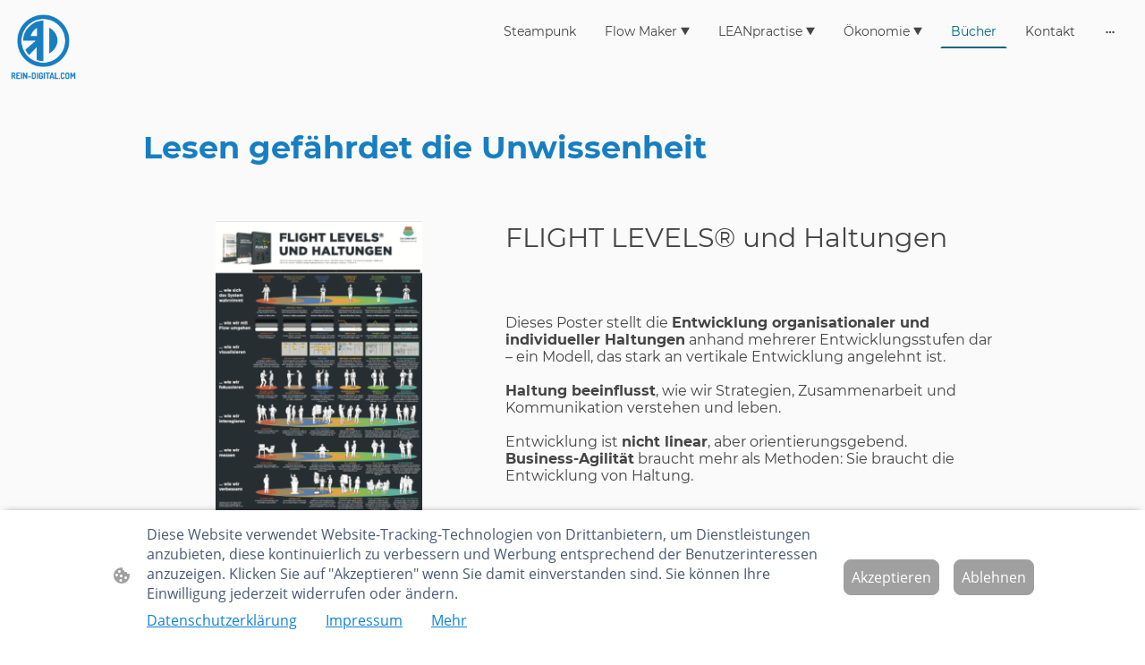

--- FILE ---
content_type: text/html; charset=UTF-8
request_url: https://www.rein-digital.com/bucher/
body_size: 32556
content:
<!DOCTYPE html PUBLIC "-//W3C//DTD XHTML 1.1//EN"
   "http://www.w3.org/TR/xhtml11/DTD/xhtml11.dtd">
<html lang="de">
<head>
	<meta charset="UTF-8" />
	<meta name="viewport" content="width=device-width, initial-scale=1" />
	<link rel="profile" href="https://gmpg.org/xfn/11" />
	<title>Steampunk Ökonomie - Bücher &amp; Innovation</title>
<meta name='robots' content='max-image-preview:large' />
	<style>img:is([sizes="auto" i], [sizes^="auto," i]) { contain-intrinsic-size: 3000px 1500px }</style>
	<link rel="alternate" type="application/rss+xml" title=" &raquo; Feed" href="https://www.rein-digital.com/feed/" />
<link rel="alternate" type="application/rss+xml" title=" &raquo; Kommentar-Feed" href="https://www.rein-digital.com/comments/feed/" />
<script type="text/javascript">
/* <![CDATA[ */
window._wpemojiSettings = {"baseUrl":"https:\/\/s.w.org\/images\/core\/emoji\/15.0.3\/72x72\/","ext":".png","svgUrl":"https:\/\/s.w.org\/images\/core\/emoji\/15.0.3\/svg\/","svgExt":".svg","source":{"concatemoji":"https:\/\/www.rein-digital.com\/wp-includes\/js\/wp-emoji-release.min.js?ver=6.7.2"}};
/*! This file is auto-generated */
!function(i,n){var o,s,e;function c(e){try{var t={supportTests:e,timestamp:(new Date).valueOf()};sessionStorage.setItem(o,JSON.stringify(t))}catch(e){}}function p(e,t,n){e.clearRect(0,0,e.canvas.width,e.canvas.height),e.fillText(t,0,0);var t=new Uint32Array(e.getImageData(0,0,e.canvas.width,e.canvas.height).data),r=(e.clearRect(0,0,e.canvas.width,e.canvas.height),e.fillText(n,0,0),new Uint32Array(e.getImageData(0,0,e.canvas.width,e.canvas.height).data));return t.every(function(e,t){return e===r[t]})}function u(e,t,n){switch(t){case"flag":return n(e,"\ud83c\udff3\ufe0f\u200d\u26a7\ufe0f","\ud83c\udff3\ufe0f\u200b\u26a7\ufe0f")?!1:!n(e,"\ud83c\uddfa\ud83c\uddf3","\ud83c\uddfa\u200b\ud83c\uddf3")&&!n(e,"\ud83c\udff4\udb40\udc67\udb40\udc62\udb40\udc65\udb40\udc6e\udb40\udc67\udb40\udc7f","\ud83c\udff4\u200b\udb40\udc67\u200b\udb40\udc62\u200b\udb40\udc65\u200b\udb40\udc6e\u200b\udb40\udc67\u200b\udb40\udc7f");case"emoji":return!n(e,"\ud83d\udc26\u200d\u2b1b","\ud83d\udc26\u200b\u2b1b")}return!1}function f(e,t,n){var r="undefined"!=typeof WorkerGlobalScope&&self instanceof WorkerGlobalScope?new OffscreenCanvas(300,150):i.createElement("canvas"),a=r.getContext("2d",{willReadFrequently:!0}),o=(a.textBaseline="top",a.font="600 32px Arial",{});return e.forEach(function(e){o[e]=t(a,e,n)}),o}function t(e){var t=i.createElement("script");t.src=e,t.defer=!0,i.head.appendChild(t)}"undefined"!=typeof Promise&&(o="wpEmojiSettingsSupports",s=["flag","emoji"],n.supports={everything:!0,everythingExceptFlag:!0},e=new Promise(function(e){i.addEventListener("DOMContentLoaded",e,{once:!0})}),new Promise(function(t){var n=function(){try{var e=JSON.parse(sessionStorage.getItem(o));if("object"==typeof e&&"number"==typeof e.timestamp&&(new Date).valueOf()<e.timestamp+604800&&"object"==typeof e.supportTests)return e.supportTests}catch(e){}return null}();if(!n){if("undefined"!=typeof Worker&&"undefined"!=typeof OffscreenCanvas&&"undefined"!=typeof URL&&URL.createObjectURL&&"undefined"!=typeof Blob)try{var e="postMessage("+f.toString()+"("+[JSON.stringify(s),u.toString(),p.toString()].join(",")+"));",r=new Blob([e],{type:"text/javascript"}),a=new Worker(URL.createObjectURL(r),{name:"wpTestEmojiSupports"});return void(a.onmessage=function(e){c(n=e.data),a.terminate(),t(n)})}catch(e){}c(n=f(s,u,p))}t(n)}).then(function(e){for(var t in e)n.supports[t]=e[t],n.supports.everything=n.supports.everything&&n.supports[t],"flag"!==t&&(n.supports.everythingExceptFlag=n.supports.everythingExceptFlag&&n.supports[t]);n.supports.everythingExceptFlag=n.supports.everythingExceptFlag&&!n.supports.flag,n.DOMReady=!1,n.readyCallback=function(){n.DOMReady=!0}}).then(function(){return e}).then(function(){var e;n.supports.everything||(n.readyCallback(),(e=n.source||{}).concatemoji?t(e.concatemoji):e.wpemoji&&e.twemoji&&(t(e.twemoji),t(e.wpemoji)))}))}((window,document),window._wpemojiSettings);
/* ]]> */
</script>
<style id='wp-emoji-styles-inline-css' type='text/css'>

	img.wp-smiley, img.emoji {
		display: inline !important;
		border: none !important;
		box-shadow: none !important;
		height: 1em !important;
		width: 1em !important;
		margin: 0 0.07em !important;
		vertical-align: -0.1em !important;
		background: none !important;
		padding: 0 !important;
	}
</style>
<link rel='stylesheet' id='wp-block-library-css' href='https://www.rein-digital.com/wp-content/plugins/gutenberg/build/block-library/style.css?ver=20.7.0' type='text/css' media='all' />
<style id='classic-theme-styles-inline-css' type='text/css'>
/*! This file is auto-generated */
.wp-block-button__link{color:#fff;background-color:#32373c;border-radius:9999px;box-shadow:none;text-decoration:none;padding:calc(.667em + 2px) calc(1.333em + 2px);font-size:1.125em}.wp-block-file__button{background:#32373c;color:#fff;text-decoration:none}
</style>
<link rel='stylesheet' id='go-x-post-editor-css' href='https://www.rein-digital.com/wp-content/plugins/go-x-post-editor/src/index-fe.css?ver=1768989564' type='text/css' media='all' />
<link rel='stylesheet' id='gox-style-0-css' href='https://www.rein-digital.com/wp-content/uploads/go-x/style.css?ver=1.0.6+9e413da99b' type='text/css' media='all' />
<style id='global-styles-inline-css' type='text/css'>
:root{--wp--preset--aspect-ratio--square: 1;--wp--preset--aspect-ratio--4-3: 4/3;--wp--preset--aspect-ratio--3-4: 3/4;--wp--preset--aspect-ratio--3-2: 3/2;--wp--preset--aspect-ratio--2-3: 2/3;--wp--preset--aspect-ratio--16-9: 16/9;--wp--preset--aspect-ratio--9-16: 9/16;--wp--preset--color--black: #000000;--wp--preset--color--cyan-bluish-gray: #abb8c3;--wp--preset--color--white: #ffffff;--wp--preset--color--pale-pink: #f78da7;--wp--preset--color--vivid-red: #cf2e2e;--wp--preset--color--luminous-vivid-orange: #ff6900;--wp--preset--color--luminous-vivid-amber: #fcb900;--wp--preset--color--light-green-cyan: #7bdcb5;--wp--preset--color--vivid-green-cyan: #00d084;--wp--preset--color--pale-cyan-blue: #8ed1fc;--wp--preset--color--vivid-cyan-blue: #0693e3;--wp--preset--color--vivid-purple: #9b51e0;--wp--preset--gradient--vivid-cyan-blue-to-vivid-purple: linear-gradient(135deg,rgba(6,147,227,1) 0%,rgb(155,81,224) 100%);--wp--preset--gradient--light-green-cyan-to-vivid-green-cyan: linear-gradient(135deg,rgb(122,220,180) 0%,rgb(0,208,130) 100%);--wp--preset--gradient--luminous-vivid-amber-to-luminous-vivid-orange: linear-gradient(135deg,rgba(252,185,0,1) 0%,rgba(255,105,0,1) 100%);--wp--preset--gradient--luminous-vivid-orange-to-vivid-red: linear-gradient(135deg,rgba(255,105,0,1) 0%,rgb(207,46,46) 100%);--wp--preset--gradient--very-light-gray-to-cyan-bluish-gray: linear-gradient(135deg,rgb(238,238,238) 0%,rgb(169,184,195) 100%);--wp--preset--gradient--cool-to-warm-spectrum: linear-gradient(135deg,rgb(74,234,220) 0%,rgb(151,120,209) 20%,rgb(207,42,186) 40%,rgb(238,44,130) 60%,rgb(251,105,98) 80%,rgb(254,248,76) 100%);--wp--preset--gradient--blush-light-purple: linear-gradient(135deg,rgb(255,206,236) 0%,rgb(152,150,240) 100%);--wp--preset--gradient--blush-bordeaux: linear-gradient(135deg,rgb(254,205,165) 0%,rgb(254,45,45) 50%,rgb(107,0,62) 100%);--wp--preset--gradient--luminous-dusk: linear-gradient(135deg,rgb(255,203,112) 0%,rgb(199,81,192) 50%,rgb(65,88,208) 100%);--wp--preset--gradient--pale-ocean: linear-gradient(135deg,rgb(255,245,203) 0%,rgb(182,227,212) 50%,rgb(51,167,181) 100%);--wp--preset--gradient--electric-grass: linear-gradient(135deg,rgb(202,248,128) 0%,rgb(113,206,126) 100%);--wp--preset--gradient--midnight: linear-gradient(135deg,rgb(2,3,129) 0%,rgb(40,116,252) 100%);--wp--preset--font-size--small: 13px;--wp--preset--font-size--medium: 20px;--wp--preset--font-size--large: 36px;--wp--preset--font-size--x-large: 42px;--wp--preset--spacing--20: 0.44rem;--wp--preset--spacing--30: 0.67rem;--wp--preset--spacing--40: 1rem;--wp--preset--spacing--50: 1.5rem;--wp--preset--spacing--60: 2.25rem;--wp--preset--spacing--70: 3.38rem;--wp--preset--spacing--80: 5.06rem;--wp--preset--shadow--natural: 6px 6px 9px rgba(0, 0, 0, 0.2);--wp--preset--shadow--deep: 12px 12px 50px rgba(0, 0, 0, 0.4);--wp--preset--shadow--sharp: 6px 6px 0px rgba(0, 0, 0, 0.2);--wp--preset--shadow--outlined: 6px 6px 0px -3px rgba(255, 255, 255, 1), 6px 6px rgba(0, 0, 0, 1);--wp--preset--shadow--crisp: 6px 6px 0px rgba(0, 0, 0, 1);}:where(.is-layout-flex){gap: 0.5em;}:where(.is-layout-grid){gap: 0.5em;}body .is-layout-flex{display: flex;}.is-layout-flex{flex-wrap: wrap;align-items: center;}.is-layout-flex > :is(*, div){margin: 0;}body .is-layout-grid{display: grid;}.is-layout-grid > :is(*, div){margin: 0;}:where(.wp-block-columns.is-layout-flex){gap: 2em;}:where(.wp-block-columns.is-layout-grid){gap: 2em;}:where(.wp-block-post-template.is-layout-flex){gap: 1.25em;}:where(.wp-block-post-template.is-layout-grid){gap: 1.25em;}.has-black-color{color: var(--wp--preset--color--black) !important;}.has-cyan-bluish-gray-color{color: var(--wp--preset--color--cyan-bluish-gray) !important;}.has-white-color{color: var(--wp--preset--color--white) !important;}.has-pale-pink-color{color: var(--wp--preset--color--pale-pink) !important;}.has-vivid-red-color{color: var(--wp--preset--color--vivid-red) !important;}.has-luminous-vivid-orange-color{color: var(--wp--preset--color--luminous-vivid-orange) !important;}.has-luminous-vivid-amber-color{color: var(--wp--preset--color--luminous-vivid-amber) !important;}.has-light-green-cyan-color{color: var(--wp--preset--color--light-green-cyan) !important;}.has-vivid-green-cyan-color{color: var(--wp--preset--color--vivid-green-cyan) !important;}.has-pale-cyan-blue-color{color: var(--wp--preset--color--pale-cyan-blue) !important;}.has-vivid-cyan-blue-color{color: var(--wp--preset--color--vivid-cyan-blue) !important;}.has-vivid-purple-color{color: var(--wp--preset--color--vivid-purple) !important;}.has-black-background-color{background-color: var(--wp--preset--color--black) !important;}.has-cyan-bluish-gray-background-color{background-color: var(--wp--preset--color--cyan-bluish-gray) !important;}.has-white-background-color{background-color: var(--wp--preset--color--white) !important;}.has-pale-pink-background-color{background-color: var(--wp--preset--color--pale-pink) !important;}.has-vivid-red-background-color{background-color: var(--wp--preset--color--vivid-red) !important;}.has-luminous-vivid-orange-background-color{background-color: var(--wp--preset--color--luminous-vivid-orange) !important;}.has-luminous-vivid-amber-background-color{background-color: var(--wp--preset--color--luminous-vivid-amber) !important;}.has-light-green-cyan-background-color{background-color: var(--wp--preset--color--light-green-cyan) !important;}.has-vivid-green-cyan-background-color{background-color: var(--wp--preset--color--vivid-green-cyan) !important;}.has-pale-cyan-blue-background-color{background-color: var(--wp--preset--color--pale-cyan-blue) !important;}.has-vivid-cyan-blue-background-color{background-color: var(--wp--preset--color--vivid-cyan-blue) !important;}.has-vivid-purple-background-color{background-color: var(--wp--preset--color--vivid-purple) !important;}.has-black-border-color{border-color: var(--wp--preset--color--black) !important;}.has-cyan-bluish-gray-border-color{border-color: var(--wp--preset--color--cyan-bluish-gray) !important;}.has-white-border-color{border-color: var(--wp--preset--color--white) !important;}.has-pale-pink-border-color{border-color: var(--wp--preset--color--pale-pink) !important;}.has-vivid-red-border-color{border-color: var(--wp--preset--color--vivid-red) !important;}.has-luminous-vivid-orange-border-color{border-color: var(--wp--preset--color--luminous-vivid-orange) !important;}.has-luminous-vivid-amber-border-color{border-color: var(--wp--preset--color--luminous-vivid-amber) !important;}.has-light-green-cyan-border-color{border-color: var(--wp--preset--color--light-green-cyan) !important;}.has-vivid-green-cyan-border-color{border-color: var(--wp--preset--color--vivid-green-cyan) !important;}.has-pale-cyan-blue-border-color{border-color: var(--wp--preset--color--pale-cyan-blue) !important;}.has-vivid-cyan-blue-border-color{border-color: var(--wp--preset--color--vivid-cyan-blue) !important;}.has-vivid-purple-border-color{border-color: var(--wp--preset--color--vivid-purple) !important;}.has-vivid-cyan-blue-to-vivid-purple-gradient-background{background: var(--wp--preset--gradient--vivid-cyan-blue-to-vivid-purple) !important;}.has-light-green-cyan-to-vivid-green-cyan-gradient-background{background: var(--wp--preset--gradient--light-green-cyan-to-vivid-green-cyan) !important;}.has-luminous-vivid-amber-to-luminous-vivid-orange-gradient-background{background: var(--wp--preset--gradient--luminous-vivid-amber-to-luminous-vivid-orange) !important;}.has-luminous-vivid-orange-to-vivid-red-gradient-background{background: var(--wp--preset--gradient--luminous-vivid-orange-to-vivid-red) !important;}.has-very-light-gray-to-cyan-bluish-gray-gradient-background{background: var(--wp--preset--gradient--very-light-gray-to-cyan-bluish-gray) !important;}.has-cool-to-warm-spectrum-gradient-background{background: var(--wp--preset--gradient--cool-to-warm-spectrum) !important;}.has-blush-light-purple-gradient-background{background: var(--wp--preset--gradient--blush-light-purple) !important;}.has-blush-bordeaux-gradient-background{background: var(--wp--preset--gradient--blush-bordeaux) !important;}.has-luminous-dusk-gradient-background{background: var(--wp--preset--gradient--luminous-dusk) !important;}.has-pale-ocean-gradient-background{background: var(--wp--preset--gradient--pale-ocean) !important;}.has-electric-grass-gradient-background{background: var(--wp--preset--gradient--electric-grass) !important;}.has-midnight-gradient-background{background: var(--wp--preset--gradient--midnight) !important;}.has-small-font-size{font-size: var(--wp--preset--font-size--small) !important;}.has-medium-font-size{font-size: var(--wp--preset--font-size--medium) !important;}.has-large-font-size{font-size: var(--wp--preset--font-size--large) !important;}.has-x-large-font-size{font-size: var(--wp--preset--font-size--x-large) !important;}
:where(.wp-block-columns.is-layout-flex){gap: 2em;}:where(.wp-block-columns.is-layout-grid){gap: 2em;}
:root :where(.wp-block-pullquote){font-size: 1.5em;line-height: 1.6;}
:where(.wp-block-post-template.is-layout-flex){gap: 1.25em;}:where(.wp-block-post-template.is-layout-grid){gap: 1.25em;}
</style>
<script type="text/javascript" src="https://www.rein-digital.com/wp-content/plugins/gutenberg/build/hooks/index.min.js?ver=84e753e2b66eb7028d38" id="wp-hooks-js"></script>
<script type="text/javascript" src="https://www.rein-digital.com/wp-content/plugins/gutenberg/build/i18n/index.min.js?ver=bd5a2533e717a1043151" id="wp-i18n-js"></script>
<script type="text/javascript" id="wp-i18n-js-after">
/* <![CDATA[ */
wp.i18n.setLocaleData( { 'text direction\u0004ltr': [ 'ltr' ] } );
/* ]]> */
</script>
<link rel="https://api.w.org/" href="https://www.rein-digital.com/wp-json/" /><link rel="alternate" title="JSON" type="application/json" href="https://www.rein-digital.com/wp-json/wp/v2/pages/5980" /><link rel="EditURI" type="application/rsd+xml" title="RSD" href="https://www.rein-digital.com/xmlrpc.php?rsd" />
<meta name="generator" content="MyWebsite NOW" />
<link rel="canonical" href="https://www.rein-digital.com/bucher/" />
<link rel='shortlink' href='https://www.rein-digital.com/?p=5980' />
<link rel="alternate" title="oEmbed (JSON)" type="application/json+oembed" href="https://www.rein-digital.com/wp-json/oembed/1.0/embed?url=https%3A%2F%2Fwww.rein-digital.com%2Fbucher%2F" />
<link rel="alternate" title="oEmbed (XML)" type="text/xml+oembed" href="https://www.rein-digital.com/wp-json/oembed/1.0/embed?url=https%3A%2F%2Fwww.rein-digital.com%2Fbucher%2F&#038;format=xml" />
				<script>
					window.goxwpDeployment=true;
				</script>
	<script type="application/ld+json">
                    {"@context":"https://schema.org","@type":"LocalBusiness","address":{"@type":"PostalAddress","addressLocality":"Herborn","streetAddress":"Hauptstraße 29","addressRegion":null},"telephone":"+49 2772 9237387","logo":"/-_-/resources/images/files/e30ca3b8-123a-4577-ad12-a8645dd6635f/b574bf6c-e90b-42d1-971b-25810e00c114?o=rs:fill:1057:1054:1:1/g:sm/","url":"https://rein-digital.com","longitude":8.3031904,"latitude":50.6836175,"name":"Dr. Andreas Rein | rein-digital.com","sameAs":["","","","https://www.youtube.com/@andreasrein-digital6860","https://www.facebook.com/andreas.reindigital","https://www.linkedin.com/in/dr-andreas-rein/",""],"email":"hallo@rein-digital.de","founder":"Andreas Rein"}
                </script><meta  name="description" content="Bücher über Steampunk Ökonomie und agile Führung für Innovation und Organisationsaufbau."/><meta  property="og:image" content="https://rein-digital.com/wp-content/uploads/go-x/u/6bffd17e-e0ae-4245-877b-93c794581808/image-1200x1231.jpg"/><link rel="shortcut icon" href="/wp-content/uploads/go-x/u/23566808-7c13-4852-ac2b-50d071283964/w16,h16,rtfit,bg,el1,ex1,fico/image.ico?v=1767630888697" type="image/x-icon" /><link rel="icon" href="/wp-content/uploads/go-x/u/23566808-7c13-4852-ac2b-50d071283964/w16,h16,rtfit,bg,el1,ex1,fico/image.ico?v=1767630888697" type="image/x-icon" /><link rel="apple-touch-icon" sizes="180x180" href="/wp-content/uploads/go-x/u/23566808-7c13-4852-ac2b-50d071283964/w180,h180,rtfit,bgdde1e5,el1,ex1,fpng/image.png?v=1767630888697" type="image/png" /><link rel="icon" type="image/png" sizes="32x32" href="/wp-content/uploads/go-x/u/23566808-7c13-4852-ac2b-50d071283964/w32,h32,rtfit,bg,el1,ex1,fpng/image.png?v=1767630888697" type="image/png" /><link rel="icon" type="image/png" sizes="192x192" href="/wp-content/uploads/go-x/u/23566808-7c13-4852-ac2b-50d071283964/w192,h192,rtfit,bg,el1,ex1,fpng/image.png?v=1767630888697" type="image/png" /><link rel="icon" type="image/png" sizes="16x16" href="/wp-content/uploads/go-x/u/23566808-7c13-4852-ac2b-50d071283964/w16,h16,rtfit,bg,el1,ex1,fpng/image.png?v=1767630888697" type="image/png" />		<style type="text/css" id="wp-custom-css">
			@font-face{src:url(/wp-content/themes/gox/public/fonts/Montserrat-latin_latin-ext-100.eot);src:local("Montserrat Thin"),local("Montserrat-Thin");src:url(/wp-content/themes/gox/public/fonts/Montserrat-latin_latin-ext-100.eot?#iefix) format("embedded-opentype");src:url(/wp-content/themes/gox/public/fonts/Montserrat-latin_latin-ext-100.woff2) format("woff2");src:url(/wp-content/themes/gox/public/fonts/Montserrat-latin_latin-ext-100.woff) format("woff");src:url(/wp-content/themes/gox/public/fonts/Montserrat-latin_latin-ext-100.ttf) format("truetype");src:url(/wp-content/themes/gox/public/fonts/Montserrat-latin_latin-ext-100.svg#Montserrat) format("svg");font-family:Montserrat;font-style:normal;font-weight:100;src:url(/wp-content/themes/gox/public/fonts/Montserrat-latin_latin-ext-100.woff) format("woff")}@font-face{src:url(/wp-content/themes/gox/public/fonts/Montserrat-latin_latin-ext-100italic.eot);src:local("Montserrat ThinItalic"),local("Montserrat-ThinItalic");src:url(/wp-content/themes/gox/public/fonts/Montserrat-latin_latin-ext-100italic.eot?#iefix) format("embedded-opentype");src:url(/wp-content/themes/gox/public/fonts/Montserrat-latin_latin-ext-100italic.woff2) format("woff2");src:url(/wp-content/themes/gox/public/fonts/Montserrat-latin_latin-ext-100italic.woff) format("woff");src:url(/wp-content/themes/gox/public/fonts/Montserrat-latin_latin-ext-100italic.ttf) format("truetype");src:url(/wp-content/themes/gox/public/fonts/Montserrat-latin_latin-ext-100italic.svg#Montserrat) format("svg");font-family:Montserrat;font-style:italic;font-weight:100;src:url(/wp-content/themes/gox/public/fonts/Montserrat-latin_latin-ext-100italic.woff) format("woff")}@font-face{src:url(/wp-content/themes/gox/public/fonts/Montserrat-latin_latin-ext-200.eot);src:local("Montserrat ExtraLight"),local("Montserrat-ExtraLight");src:url(/wp-content/themes/gox/public/fonts/Montserrat-latin_latin-ext-200.eot?#iefix) format("embedded-opentype");src:url(/wp-content/themes/gox/public/fonts/Montserrat-latin_latin-ext-200.woff2) format("woff2");src:url(/wp-content/themes/gox/public/fonts/Montserrat-latin_latin-ext-200.woff) format("woff");src:url(/wp-content/themes/gox/public/fonts/Montserrat-latin_latin-ext-200.ttf) format("truetype");src:url(/wp-content/themes/gox/public/fonts/Montserrat-latin_latin-ext-200.svg#Montserrat) format("svg");font-family:Montserrat;font-style:normal;font-weight:200;src:url(/wp-content/themes/gox/public/fonts/Montserrat-latin_latin-ext-200.woff) format("woff")}@font-face{src:url(/wp-content/themes/gox/public/fonts/Montserrat-latin_latin-ext-200italic.eot);src:local("Montserrat ExtraLightItalic"),local("Montserrat-ExtraLightItalic");src:url(/wp-content/themes/gox/public/fonts/Montserrat-latin_latin-ext-200italic.eot?#iefix) format("embedded-opentype");src:url(/wp-content/themes/gox/public/fonts/Montserrat-latin_latin-ext-200italic.woff2) format("woff2");src:url(/wp-content/themes/gox/public/fonts/Montserrat-latin_latin-ext-200italic.woff) format("woff");src:url(/wp-content/themes/gox/public/fonts/Montserrat-latin_latin-ext-200italic.ttf) format("truetype");src:url(/wp-content/themes/gox/public/fonts/Montserrat-latin_latin-ext-200italic.svg#Montserrat) format("svg");font-family:Montserrat;font-style:italic;font-weight:200;src:url(/wp-content/themes/gox/public/fonts/Montserrat-latin_latin-ext-200italic.woff) format("woff")}@font-face{src:url(/wp-content/themes/gox/public/fonts/Montserrat-latin_latin-ext-300.eot);src:local("Montserrat Light"),local("Montserrat-Light");src:url(/wp-content/themes/gox/public/fonts/Montserrat-latin_latin-ext-300.eot?#iefix) format("embedded-opentype");src:url(/wp-content/themes/gox/public/fonts/Montserrat-latin_latin-ext-300.woff2) format("woff2");src:url(/wp-content/themes/gox/public/fonts/Montserrat-latin_latin-ext-300.woff) format("woff");src:url(/wp-content/themes/gox/public/fonts/Montserrat-latin_latin-ext-300.ttf) format("truetype");src:url(/wp-content/themes/gox/public/fonts/Montserrat-latin_latin-ext-300.svg#Montserrat) format("svg");font-family:Montserrat;font-style:normal;font-weight:300;src:url(/wp-content/themes/gox/public/fonts/Montserrat-latin_latin-ext-300.woff) format("woff")}@font-face{src:url(/wp-content/themes/gox/public/fonts/Montserrat-latin_latin-ext-300italic.eot);src:local("Montserrat LightItalic"),local("Montserrat-LightItalic");src:url(/wp-content/themes/gox/public/fonts/Montserrat-latin_latin-ext-300italic.eot?#iefix) format("embedded-opentype");src:url(/wp-content/themes/gox/public/fonts/Montserrat-latin_latin-ext-300italic.woff2) format("woff2");src:url(/wp-content/themes/gox/public/fonts/Montserrat-latin_latin-ext-300italic.woff) format("woff");src:url(/wp-content/themes/gox/public/fonts/Montserrat-latin_latin-ext-300italic.ttf) format("truetype");src:url(/wp-content/themes/gox/public/fonts/Montserrat-latin_latin-ext-300italic.svg#Montserrat) format("svg");font-family:Montserrat;font-style:italic;font-weight:300;src:url(/wp-content/themes/gox/public/fonts/Montserrat-latin_latin-ext-300italic.woff) format("woff")}@font-face{src:url(/wp-content/themes/gox/public/fonts/Montserrat-latin_latin-ext-regular.eot);src:local("Montserrat Regular"),local("Montserrat-Regular");src:url(/wp-content/themes/gox/public/fonts/Montserrat-latin_latin-ext-regular.eot?#iefix) format("embedded-opentype");src:url(/wp-content/themes/gox/public/fonts/Montserrat-latin_latin-ext-regular.woff2) format("woff2");src:url(/wp-content/themes/gox/public/fonts/Montserrat-latin_latin-ext-regular.woff) format("woff");src:url(/wp-content/themes/gox/public/fonts/Montserrat-latin_latin-ext-regular.ttf) format("truetype");src:url(/wp-content/themes/gox/public/fonts/Montserrat-latin_latin-ext-regular.svg#Montserrat) format("svg");font-family:Montserrat;font-style:normal;font-weight:400;src:url(/wp-content/themes/gox/public/fonts/Montserrat-latin_latin-ext-regular.woff) format("woff")}@font-face{src:url(/wp-content/themes/gox/public/fonts/Montserrat-latin_latin-ext-italic.eot);src:local("Montserrat Italic"),local("Montserrat-Italic");src:url(/wp-content/themes/gox/public/fonts/Montserrat-latin_latin-ext-italic.eot?#iefix) format("embedded-opentype");src:url(/wp-content/themes/gox/public/fonts/Montserrat-latin_latin-ext-italic.woff2) format("woff2");src:url(/wp-content/themes/gox/public/fonts/Montserrat-latin_latin-ext-italic.woff) format("woff");src:url(/wp-content/themes/gox/public/fonts/Montserrat-latin_latin-ext-italic.ttf) format("truetype");src:url(/wp-content/themes/gox/public/fonts/Montserrat-latin_latin-ext-italic.svg#Montserrat) format("svg");font-family:Montserrat;font-style:italic;font-weight:400;src:url(/wp-content/themes/gox/public/fonts/Montserrat-latin_latin-ext-italic.woff) format("woff")}@font-face{src:url(/wp-content/themes/gox/public/fonts/Montserrat-latin_latin-ext-500.eot);src:local("Montserrat Medium"),local("Montserrat-Medium");src:url(/wp-content/themes/gox/public/fonts/Montserrat-latin_latin-ext-500.eot?#iefix) format("embedded-opentype");src:url(/wp-content/themes/gox/public/fonts/Montserrat-latin_latin-ext-500.woff2) format("woff2");src:url(/wp-content/themes/gox/public/fonts/Montserrat-latin_latin-ext-500.woff) format("woff");src:url(/wp-content/themes/gox/public/fonts/Montserrat-latin_latin-ext-500.ttf) format("truetype");src:url(/wp-content/themes/gox/public/fonts/Montserrat-latin_latin-ext-500.svg#Montserrat) format("svg");font-family:Montserrat;font-style:normal;font-weight:500;src:url(/wp-content/themes/gox/public/fonts/Montserrat-latin_latin-ext-500.woff) format("woff")}@font-face{src:url(/wp-content/themes/gox/public/fonts/Montserrat-latin_latin-ext-500italic.eot);src:local("Montserrat MediumItalic"),local("Montserrat-MediumItalic");src:url(/wp-content/themes/gox/public/fonts/Montserrat-latin_latin-ext-500italic.eot?#iefix) format("embedded-opentype");src:url(/wp-content/themes/gox/public/fonts/Montserrat-latin_latin-ext-500italic.woff2) format("woff2");src:url(/wp-content/themes/gox/public/fonts/Montserrat-latin_latin-ext-500italic.woff) format("woff");src:url(/wp-content/themes/gox/public/fonts/Montserrat-latin_latin-ext-500italic.ttf) format("truetype");src:url(/wp-content/themes/gox/public/fonts/Montserrat-latin_latin-ext-500italic.svg#Montserrat) format("svg");font-family:Montserrat;font-style:italic;font-weight:500;src:url(/wp-content/themes/gox/public/fonts/Montserrat-latin_latin-ext-500italic.woff) format("woff")}@font-face{src:url(/wp-content/themes/gox/public/fonts/Montserrat-latin_latin-ext-600.eot);src:local("Montserrat SemiBold"),local("Montserrat-SemiBold");src:url(/wp-content/themes/gox/public/fonts/Montserrat-latin_latin-ext-600.eot?#iefix) format("embedded-opentype");src:url(/wp-content/themes/gox/public/fonts/Montserrat-latin_latin-ext-600.woff2) format("woff2");src:url(/wp-content/themes/gox/public/fonts/Montserrat-latin_latin-ext-600.woff) format("woff");src:url(/wp-content/themes/gox/public/fonts/Montserrat-latin_latin-ext-600.ttf) format("truetype");src:url(/wp-content/themes/gox/public/fonts/Montserrat-latin_latin-ext-600.svg#Montserrat) format("svg");font-family:Montserrat;font-style:normal;font-weight:600;src:url(/wp-content/themes/gox/public/fonts/Montserrat-latin_latin-ext-600.woff) format("woff")}@font-face{src:url(/wp-content/themes/gox/public/fonts/Montserrat-latin_latin-ext-600italic.eot);src:local("Montserrat SemiBoldItalic"),local("Montserrat-SemiBoldItalic");src:url(/wp-content/themes/gox/public/fonts/Montserrat-latin_latin-ext-600italic.eot?#iefix) format("embedded-opentype");src:url(/wp-content/themes/gox/public/fonts/Montserrat-latin_latin-ext-600italic.woff2) format("woff2");src:url(/wp-content/themes/gox/public/fonts/Montserrat-latin_latin-ext-600italic.woff) format("woff");src:url(/wp-content/themes/gox/public/fonts/Montserrat-latin_latin-ext-600italic.ttf) format("truetype");src:url(/wp-content/themes/gox/public/fonts/Montserrat-latin_latin-ext-600italic.svg#Montserrat) format("svg");font-family:Montserrat;font-style:italic;font-weight:600;src:url(/wp-content/themes/gox/public/fonts/Montserrat-latin_latin-ext-600italic.woff) format("woff")}@font-face{src:url(/wp-content/themes/gox/public/fonts/Montserrat-latin_latin-ext-700.eot);src:local("Montserrat Bold"),local("Montserrat-Bold");src:url(/wp-content/themes/gox/public/fonts/Montserrat-latin_latin-ext-700.eot?#iefix) format("embedded-opentype");src:url(/wp-content/themes/gox/public/fonts/Montserrat-latin_latin-ext-700.woff2) format("woff2");src:url(/wp-content/themes/gox/public/fonts/Montserrat-latin_latin-ext-700.woff) format("woff");src:url(/wp-content/themes/gox/public/fonts/Montserrat-latin_latin-ext-700.ttf) format("truetype");src:url(/wp-content/themes/gox/public/fonts/Montserrat-latin_latin-ext-700.svg#Montserrat) format("svg");font-family:Montserrat;font-style:normal;font-weight:700;src:url(/wp-content/themes/gox/public/fonts/Montserrat-latin_latin-ext-700.woff) format("woff")}@font-face{src:url(/wp-content/themes/gox/public/fonts/Montserrat-latin_latin-ext-700italic.eot);src:local("Montserrat BoldItalic"),local("Montserrat-BoldItalic");src:url(/wp-content/themes/gox/public/fonts/Montserrat-latin_latin-ext-700italic.eot?#iefix) format("embedded-opentype");src:url(/wp-content/themes/gox/public/fonts/Montserrat-latin_latin-ext-700italic.woff2) format("woff2");src:url(/wp-content/themes/gox/public/fonts/Montserrat-latin_latin-ext-700italic.woff) format("woff");src:url(/wp-content/themes/gox/public/fonts/Montserrat-latin_latin-ext-700italic.ttf) format("truetype");src:url(/wp-content/themes/gox/public/fonts/Montserrat-latin_latin-ext-700italic.svg#Montserrat) format("svg");font-family:Montserrat;font-style:italic;font-weight:700;src:url(/wp-content/themes/gox/public/fonts/Montserrat-latin_latin-ext-700italic.woff) format("woff")}@font-face{src:url(/wp-content/themes/gox/public/fonts/Montserrat-latin_latin-ext-800.eot);src:local("Montserrat ExtraBold"),local("Montserrat-ExtraBold");src:url(/wp-content/themes/gox/public/fonts/Montserrat-latin_latin-ext-800.eot?#iefix) format("embedded-opentype");src:url(/wp-content/themes/gox/public/fonts/Montserrat-latin_latin-ext-800.woff2) format("woff2");src:url(/wp-content/themes/gox/public/fonts/Montserrat-latin_latin-ext-800.woff) format("woff");src:url(/wp-content/themes/gox/public/fonts/Montserrat-latin_latin-ext-800.ttf) format("truetype");src:url(/wp-content/themes/gox/public/fonts/Montserrat-latin_latin-ext-800.svg#Montserrat) format("svg");font-family:Montserrat;font-style:normal;font-weight:800;src:url(/wp-content/themes/gox/public/fonts/Montserrat-latin_latin-ext-800.woff) format("woff")}@font-face{src:url(/wp-content/themes/gox/public/fonts/Montserrat-latin_latin-ext-800italic.eot);src:local("Montserrat ExtraBoldItalic"),local("Montserrat-ExtraBoldItalic");src:url(/wp-content/themes/gox/public/fonts/Montserrat-latin_latin-ext-800italic.eot?#iefix) format("embedded-opentype");src:url(/wp-content/themes/gox/public/fonts/Montserrat-latin_latin-ext-800italic.woff2) format("woff2");src:url(/wp-content/themes/gox/public/fonts/Montserrat-latin_latin-ext-800italic.woff) format("woff");src:url(/wp-content/themes/gox/public/fonts/Montserrat-latin_latin-ext-800italic.ttf) format("truetype");src:url(/wp-content/themes/gox/public/fonts/Montserrat-latin_latin-ext-800italic.svg#Montserrat) format("svg");font-family:Montserrat;font-style:italic;font-weight:800;src:url(/wp-content/themes/gox/public/fonts/Montserrat-latin_latin-ext-800italic.woff) format("woff")}@font-face{src:url(/wp-content/themes/gox/public/fonts/Montserrat-latin_latin-ext-900.eot);src:local("Montserrat Black"),local("Montserrat-Black");src:url(/wp-content/themes/gox/public/fonts/Montserrat-latin_latin-ext-900.eot?#iefix) format("embedded-opentype");src:url(/wp-content/themes/gox/public/fonts/Montserrat-latin_latin-ext-900.woff2) format("woff2");src:url(/wp-content/themes/gox/public/fonts/Montserrat-latin_latin-ext-900.woff) format("woff");src:url(/wp-content/themes/gox/public/fonts/Montserrat-latin_latin-ext-900.ttf) format("truetype");src:url(/wp-content/themes/gox/public/fonts/Montserrat-latin_latin-ext-900.svg#Montserrat) format("svg");font-family:Montserrat;font-style:normal;font-weight:900;src:url(/wp-content/themes/gox/public/fonts/Montserrat-latin_latin-ext-900.woff) format("woff")}@font-face{src:url(/wp-content/themes/gox/public/fonts/Montserrat-latin_latin-ext-900italic.eot);src:local("Montserrat BlackItalic"),local("Montserrat-BlackItalic");src:url(/wp-content/themes/gox/public/fonts/Montserrat-latin_latin-ext-900italic.eot?#iefix) format("embedded-opentype");src:url(/wp-content/themes/gox/public/fonts/Montserrat-latin_latin-ext-900italic.woff2) format("woff2");src:url(/wp-content/themes/gox/public/fonts/Montserrat-latin_latin-ext-900italic.woff) format("woff");src:url(/wp-content/themes/gox/public/fonts/Montserrat-latin_latin-ext-900italic.ttf) format("truetype");src:url(/wp-content/themes/gox/public/fonts/Montserrat-latin_latin-ext-900italic.svg#Montserrat) format("svg");font-family:Montserrat;font-style:italic;font-weight:900;src:url(/wp-content/themes/gox/public/fonts/Montserrat-latin_latin-ext-900italic.woff) format("woff")}@font-face{src:url(/wp-content/themes/gox/public/fonts/OpenSans-latin_latin-ext-300.eot);src:local("OpenSans Light"),local("OpenSans-Light");src:url(/wp-content/themes/gox/public/fonts/OpenSans-latin_latin-ext-300.eot?#iefix) format("embedded-opentype");src:url(/wp-content/themes/gox/public/fonts/OpenSans-latin_latin-ext-300.woff2) format("woff2");src:url(/wp-content/themes/gox/public/fonts/OpenSans-latin_latin-ext-300.woff) format("woff");src:url(/wp-content/themes/gox/public/fonts/OpenSans-latin_latin-ext-300.ttf) format("truetype");src:url(/wp-content/themes/gox/public/fonts/OpenSans-latin_latin-ext-300.svg#OpenSans) format("svg");font-family:OpenSans;font-style:normal;font-weight:300;src:url(/wp-content/themes/gox/public/fonts/OpenSans-latin_latin-ext-300.woff) format("woff")}@font-face{src:url(/wp-content/themes/gox/public/fonts/OpenSans-latin_latin-ext-300italic.eot);src:local("OpenSans LightItalic"),local("OpenSans-LightItalic");src:url(/wp-content/themes/gox/public/fonts/OpenSans-latin_latin-ext-300italic.eot?#iefix) format("embedded-opentype");src:url(/wp-content/themes/gox/public/fonts/OpenSans-latin_latin-ext-300italic.woff2) format("woff2");src:url(/wp-content/themes/gox/public/fonts/OpenSans-latin_latin-ext-300italic.woff) format("woff");src:url(/wp-content/themes/gox/public/fonts/OpenSans-latin_latin-ext-300italic.ttf) format("truetype");src:url(/wp-content/themes/gox/public/fonts/OpenSans-latin_latin-ext-300italic.svg#OpenSans) format("svg");font-family:OpenSans;font-style:italic;font-weight:300;src:url(/wp-content/themes/gox/public/fonts/OpenSans-latin_latin-ext-300italic.woff) format("woff")}@font-face{src:url(/wp-content/themes/gox/public/fonts/OpenSans-latin_latin-ext-regular.eot);src:local("OpenSans Regular"),local("OpenSans-Regular");src:url(/wp-content/themes/gox/public/fonts/OpenSans-latin_latin-ext-regular.eot?#iefix) format("embedded-opentype");src:url(/wp-content/themes/gox/public/fonts/OpenSans-latin_latin-ext-regular.woff2) format("woff2");src:url(/wp-content/themes/gox/public/fonts/OpenSans-latin_latin-ext-regular.woff) format("woff");src:url(/wp-content/themes/gox/public/fonts/OpenSans-latin_latin-ext-regular.ttf) format("truetype");src:url(/wp-content/themes/gox/public/fonts/OpenSans-latin_latin-ext-regular.svg#OpenSans) format("svg");font-family:OpenSans;font-style:normal;font-weight:400;src:url(/wp-content/themes/gox/public/fonts/OpenSans-latin_latin-ext-regular.woff) format("woff")}@font-face{src:url(/wp-content/themes/gox/public/fonts/OpenSans-latin_latin-ext-italic.eot);src:local("OpenSans Italic"),local("OpenSans-Italic");src:url(/wp-content/themes/gox/public/fonts/OpenSans-latin_latin-ext-italic.eot?#iefix) format("embedded-opentype");src:url(/wp-content/themes/gox/public/fonts/OpenSans-latin_latin-ext-italic.woff2) format("woff2");src:url(/wp-content/themes/gox/public/fonts/OpenSans-latin_latin-ext-italic.woff) format("woff");src:url(/wp-content/themes/gox/public/fonts/OpenSans-latin_latin-ext-italic.ttf) format("truetype");src:url(/wp-content/themes/gox/public/fonts/OpenSans-latin_latin-ext-italic.svg#OpenSans) format("svg");font-family:OpenSans;font-style:italic;font-weight:400;src:url(/wp-content/themes/gox/public/fonts/OpenSans-latin_latin-ext-italic.woff) format("woff")}@font-face{src:url(/wp-content/themes/gox/public/fonts/OpenSans-latin_latin-ext-500.eot);src:local("OpenSans Medium"),local("OpenSans-Medium");src:url(/wp-content/themes/gox/public/fonts/OpenSans-latin_latin-ext-500.eot?#iefix) format("embedded-opentype");src:url(/wp-content/themes/gox/public/fonts/OpenSans-latin_latin-ext-500.woff2) format("woff2");src:url(/wp-content/themes/gox/public/fonts/OpenSans-latin_latin-ext-500.woff) format("woff");src:url(/wp-content/themes/gox/public/fonts/OpenSans-latin_latin-ext-500.ttf) format("truetype");src:url(/wp-content/themes/gox/public/fonts/OpenSans-latin_latin-ext-500.svg#OpenSans) format("svg");font-family:OpenSans;font-style:normal;font-weight:500;src:url(/wp-content/themes/gox/public/fonts/OpenSans-latin_latin-ext-500.woff) format("woff")}@font-face{src:url(/wp-content/themes/gox/public/fonts/OpenSans-latin_latin-ext-500italic.eot);src:local("OpenSans MediumItalic"),local("OpenSans-MediumItalic");src:url(/wp-content/themes/gox/public/fonts/OpenSans-latin_latin-ext-500italic.eot?#iefix) format("embedded-opentype");src:url(/wp-content/themes/gox/public/fonts/OpenSans-latin_latin-ext-500italic.woff2) format("woff2");src:url(/wp-content/themes/gox/public/fonts/OpenSans-latin_latin-ext-500italic.woff) format("woff");src:url(/wp-content/themes/gox/public/fonts/OpenSans-latin_latin-ext-500italic.ttf) format("truetype");src:url(/wp-content/themes/gox/public/fonts/OpenSans-latin_latin-ext-500italic.svg#OpenSans) format("svg");font-family:OpenSans;font-style:italic;font-weight:500;src:url(/wp-content/themes/gox/public/fonts/OpenSans-latin_latin-ext-500italic.woff) format("woff")}@font-face{src:url(/wp-content/themes/gox/public/fonts/OpenSans-latin_latin-ext-600.eot);src:local("OpenSans SemiBold"),local("OpenSans-SemiBold");src:url(/wp-content/themes/gox/public/fonts/OpenSans-latin_latin-ext-600.eot?#iefix) format("embedded-opentype");src:url(/wp-content/themes/gox/public/fonts/OpenSans-latin_latin-ext-600.woff2) format("woff2");src:url(/wp-content/themes/gox/public/fonts/OpenSans-latin_latin-ext-600.woff) format("woff");src:url(/wp-content/themes/gox/public/fonts/OpenSans-latin_latin-ext-600.ttf) format("truetype");src:url(/wp-content/themes/gox/public/fonts/OpenSans-latin_latin-ext-600.svg#OpenSans) format("svg");font-family:OpenSans;font-style:normal;font-weight:600;src:url(/wp-content/themes/gox/public/fonts/OpenSans-latin_latin-ext-600.woff) format("woff")}@font-face{src:url(/wp-content/themes/gox/public/fonts/OpenSans-latin_latin-ext-600italic.eot);src:local("OpenSans SemiBoldItalic"),local("OpenSans-SemiBoldItalic");src:url(/wp-content/themes/gox/public/fonts/OpenSans-latin_latin-ext-600italic.eot?#iefix) format("embedded-opentype");src:url(/wp-content/themes/gox/public/fonts/OpenSans-latin_latin-ext-600italic.woff2) format("woff2");src:url(/wp-content/themes/gox/public/fonts/OpenSans-latin_latin-ext-600italic.woff) format("woff");src:url(/wp-content/themes/gox/public/fonts/OpenSans-latin_latin-ext-600italic.ttf) format("truetype");src:url(/wp-content/themes/gox/public/fonts/OpenSans-latin_latin-ext-600italic.svg#OpenSans) format("svg");font-family:OpenSans;font-style:italic;font-weight:600;src:url(/wp-content/themes/gox/public/fonts/OpenSans-latin_latin-ext-600italic.woff) format("woff")}@font-face{src:url(/wp-content/themes/gox/public/fonts/OpenSans-latin_latin-ext-700.eot);src:local("OpenSans Bold"),local("OpenSans-Bold");src:url(/wp-content/themes/gox/public/fonts/OpenSans-latin_latin-ext-700.eot?#iefix) format("embedded-opentype");src:url(/wp-content/themes/gox/public/fonts/OpenSans-latin_latin-ext-700.woff2) format("woff2");src:url(/wp-content/themes/gox/public/fonts/OpenSans-latin_latin-ext-700.woff) format("woff");src:url(/wp-content/themes/gox/public/fonts/OpenSans-latin_latin-ext-700.ttf) format("truetype");src:url(/wp-content/themes/gox/public/fonts/OpenSans-latin_latin-ext-700.svg#OpenSans) format("svg");font-family:OpenSans;font-style:normal;font-weight:700;src:url(/wp-content/themes/gox/public/fonts/OpenSans-latin_latin-ext-700.woff) format("woff")}@font-face{src:url(/wp-content/themes/gox/public/fonts/OpenSans-latin_latin-ext-700italic.eot);src:local("OpenSans BoldItalic"),local("OpenSans-BoldItalic");src:url(/wp-content/themes/gox/public/fonts/OpenSans-latin_latin-ext-700italic.eot?#iefix) format("embedded-opentype");src:url(/wp-content/themes/gox/public/fonts/OpenSans-latin_latin-ext-700italic.woff2) format("woff2");src:url(/wp-content/themes/gox/public/fonts/OpenSans-latin_latin-ext-700italic.woff) format("woff");src:url(/wp-content/themes/gox/public/fonts/OpenSans-latin_latin-ext-700italic.ttf) format("truetype");src:url(/wp-content/themes/gox/public/fonts/OpenSans-latin_latin-ext-700italic.svg#OpenSans) format("svg");font-family:OpenSans;font-style:italic;font-weight:700;src:url(/wp-content/themes/gox/public/fonts/OpenSans-latin_latin-ext-700italic.woff) format("woff")}@font-face{src:url(/wp-content/themes/gox/public/fonts/OpenSans-latin_latin-ext-800.eot);src:local("OpenSans ExtraBold"),local("OpenSans-ExtraBold");src:url(/wp-content/themes/gox/public/fonts/OpenSans-latin_latin-ext-800.eot?#iefix) format("embedded-opentype");src:url(/wp-content/themes/gox/public/fonts/OpenSans-latin_latin-ext-800.woff2) format("woff2");src:url(/wp-content/themes/gox/public/fonts/OpenSans-latin_latin-ext-800.woff) format("woff");src:url(/wp-content/themes/gox/public/fonts/OpenSans-latin_latin-ext-800.ttf) format("truetype");src:url(/wp-content/themes/gox/public/fonts/OpenSans-latin_latin-ext-800.svg#OpenSans) format("svg");font-family:OpenSans;font-style:normal;font-weight:800;src:url(/wp-content/themes/gox/public/fonts/OpenSans-latin_latin-ext-800.woff) format("woff")}@font-face{src:url(/wp-content/themes/gox/public/fonts/OpenSans-latin_latin-ext-800italic.eot);src:local("OpenSans ExtraBoldItalic"),local("OpenSans-ExtraBoldItalic");src:url(/wp-content/themes/gox/public/fonts/OpenSans-latin_latin-ext-800italic.eot?#iefix) format("embedded-opentype");src:url(/wp-content/themes/gox/public/fonts/OpenSans-latin_latin-ext-800italic.woff2) format("woff2");src:url(/wp-content/themes/gox/public/fonts/OpenSans-latin_latin-ext-800italic.woff) format("woff");src:url(/wp-content/themes/gox/public/fonts/OpenSans-latin_latin-ext-800italic.ttf) format("truetype");src:url(/wp-content/themes/gox/public/fonts/OpenSans-latin_latin-ext-800italic.svg#OpenSans) format("svg");font-family:OpenSans;font-style:italic;font-weight:800;src:url(/wp-content/themes/gox/public/fonts/OpenSans-latin_latin-ext-800italic.woff) format("woff")}.accessNavigationLink{font-family:'Open Sans',sans-serif;border-radius:8px;text-align:center;padding:13px 0;color:#00f;font-size:16px;font-weight:700;width:100%;top:-50px;position:absolute;text-decoration:none}.accessNavigationLink:focus-visible{top:5px;outline:2px solid #00f;outline-offset:2px;box-shadow:0 0 0 2px #fff;left:6px;width:calc(100% - 6px);position:static;display:block;margin-top:5px;margin-left:6px;background-color:#fff}.accessNavigationList{margin:0;list-style:none;padding:0;z-index:1;position:relative}.theming-theme-accent1-sticky{color:#999!important}.theming-theme-accent2-sticky{color:#00667b!important}.theming-theme-accent3-sticky{color:#444!important}.theming-theme-light-sticky{color:#999!important}.theming-theme-dark-sticky{color:#444!important}.theming-basic-Grey-sticky{color:#777!important}.theming-basic-Red-sticky{color:#e0110c!important}.theming-basic-Orange-sticky{color:#e96f05!important}.theming-basic-Yellow-sticky{color:#ba9500!important}.theming-basic-Green-sticky{color:#258d14!important}.theming-basic-Cyan-sticky{color:#00a7c7!important}.theming-basic-Blue-sticky{color:#1414c9!important}.theming-basic-Purple-sticky{color:#941196!important}.logo-3a5cf9af-627b-40f0-ae88-718d75e89032 .theming-theme-accent1{color:#999!important}.logo-3a5cf9af-627b-40f0-ae88-718d75e89032 .theming-theme-accent2{color:#00667b!important}.logo-3a5cf9af-627b-40f0-ae88-718d75e89032 .theming-theme-accent3{color:#444!important}.logo-3a5cf9af-627b-40f0-ae88-718d75e89032 .theming-theme-light{color:#999!important}.logo-3a5cf9af-627b-40f0-ae88-718d75e89032 .theming-theme-dark{color:#444!important}.logo-3a5cf9af-627b-40f0-ae88-718d75e89032 .theming-basic-Grey{color:#777!important}.logo-3a5cf9af-627b-40f0-ae88-718d75e89032 .theming-basic-Red{color:#e0110c!important}.logo-3a5cf9af-627b-40f0-ae88-718d75e89032 .theming-basic-Orange{color:#e96f05!important}.logo-3a5cf9af-627b-40f0-ae88-718d75e89032 .theming-basic-Yellow{color:#ba9500!important}.logo-3a5cf9af-627b-40f0-ae88-718d75e89032 .theming-basic-Green{color:#258d14!important}.logo-3a5cf9af-627b-40f0-ae88-718d75e89032 .theming-basic-Cyan{color:#00a7c7!important}.logo-3a5cf9af-627b-40f0-ae88-718d75e89032 .theming-basic-Blue{color:#1414c9!important}.logo-3a5cf9af-627b-40f0-ae88-718d75e89032 .theming-basic-Purple{color:#941196!important}@media (min-width:0px) and (max-width:767.95px){.module-container-e0749d27-a65b-4b28-9a82-988915196f85{display:none!important}}@media (min-width:768px) and (max-width:1023.95px){.module-container-e0749d27-a65b-4b28-9a82-988915196f85{display:none!important}}@font-face{src:url(/wp-content/themes/gox/public/fonts/Montserrat-latin_latin-ext-100.eot);src:local("Montserrat Thin"),local("Montserrat-Thin");src:url(/wp-content/themes/gox/public/fonts/Montserrat-latin_latin-ext-100.eot?#iefix) format("embedded-opentype");src:url(/wp-content/themes/gox/public/fonts/Montserrat-latin_latin-ext-100.woff2) format("woff2");src:url(/wp-content/themes/gox/public/fonts/Montserrat-latin_latin-ext-100.woff) format("woff");src:url(/wp-content/themes/gox/public/fonts/Montserrat-latin_latin-ext-100.ttf) format("truetype");src:url(/wp-content/themes/gox/public/fonts/Montserrat-latin_latin-ext-100.svg#Montserrat) format("svg");font-family:Montserrat;font-style:normal;font-weight:100;src:url(/wp-content/themes/gox/public/fonts/Montserrat-latin_latin-ext-100.woff) format("woff")}@font-face{src:url(/wp-content/themes/gox/public/fonts/Montserrat-latin_latin-ext-100italic.eot);src:local("Montserrat ThinItalic"),local("Montserrat-ThinItalic");src:url(/wp-content/themes/gox/public/fonts/Montserrat-latin_latin-ext-100italic.eot?#iefix) format("embedded-opentype");src:url(/wp-content/themes/gox/public/fonts/Montserrat-latin_latin-ext-100italic.woff2) format("woff2");src:url(/wp-content/themes/gox/public/fonts/Montserrat-latin_latin-ext-100italic.woff) format("woff");src:url(/wp-content/themes/gox/public/fonts/Montserrat-latin_latin-ext-100italic.ttf) format("truetype");src:url(/wp-content/themes/gox/public/fonts/Montserrat-latin_latin-ext-100italic.svg#Montserrat) format("svg");font-family:Montserrat;font-style:italic;font-weight:100;src:url(/wp-content/themes/gox/public/fonts/Montserrat-latin_latin-ext-100italic.woff) format("woff")}@font-face{src:url(/wp-content/themes/gox/public/fonts/Montserrat-latin_latin-ext-200.eot);src:local("Montserrat ExtraLight"),local("Montserrat-ExtraLight");src:url(/wp-content/themes/gox/public/fonts/Montserrat-latin_latin-ext-200.eot?#iefix) format("embedded-opentype");src:url(/wp-content/themes/gox/public/fonts/Montserrat-latin_latin-ext-200.woff2) format("woff2");src:url(/wp-content/themes/gox/public/fonts/Montserrat-latin_latin-ext-200.woff) format("woff");src:url(/wp-content/themes/gox/public/fonts/Montserrat-latin_latin-ext-200.ttf) format("truetype");src:url(/wp-content/themes/gox/public/fonts/Montserrat-latin_latin-ext-200.svg#Montserrat) format("svg");font-family:Montserrat;font-style:normal;font-weight:200;src:url(/wp-content/themes/gox/public/fonts/Montserrat-latin_latin-ext-200.woff) format("woff")}@font-face{src:url(/wp-content/themes/gox/public/fonts/Montserrat-latin_latin-ext-200italic.eot);src:local("Montserrat ExtraLightItalic"),local("Montserrat-ExtraLightItalic");src:url(/wp-content/themes/gox/public/fonts/Montserrat-latin_latin-ext-200italic.eot?#iefix) format("embedded-opentype");src:url(/wp-content/themes/gox/public/fonts/Montserrat-latin_latin-ext-200italic.woff2) format("woff2");src:url(/wp-content/themes/gox/public/fonts/Montserrat-latin_latin-ext-200italic.woff) format("woff");src:url(/wp-content/themes/gox/public/fonts/Montserrat-latin_latin-ext-200italic.ttf) format("truetype");src:url(/wp-content/themes/gox/public/fonts/Montserrat-latin_latin-ext-200italic.svg#Montserrat) format("svg");font-family:Montserrat;font-style:italic;font-weight:200;src:url(/wp-content/themes/gox/public/fonts/Montserrat-latin_latin-ext-200italic.woff) format("woff")}@font-face{src:url(/wp-content/themes/gox/public/fonts/Montserrat-latin_latin-ext-300.eot);src:local("Montserrat Light"),local("Montserrat-Light");src:url(/wp-content/themes/gox/public/fonts/Montserrat-latin_latin-ext-300.eot?#iefix) format("embedded-opentype");src:url(/wp-content/themes/gox/public/fonts/Montserrat-latin_latin-ext-300.woff2) format("woff2");src:url(/wp-content/themes/gox/public/fonts/Montserrat-latin_latin-ext-300.woff) format("woff");src:url(/wp-content/themes/gox/public/fonts/Montserrat-latin_latin-ext-300.ttf) format("truetype");src:url(/wp-content/themes/gox/public/fonts/Montserrat-latin_latin-ext-300.svg#Montserrat) format("svg");font-family:Montserrat;font-style:normal;font-weight:300;src:url(/wp-content/themes/gox/public/fonts/Montserrat-latin_latin-ext-300.woff) format("woff")}@font-face{src:url(/wp-content/themes/gox/public/fonts/Montserrat-latin_latin-ext-300italic.eot);src:local("Montserrat LightItalic"),local("Montserrat-LightItalic");src:url(/wp-content/themes/gox/public/fonts/Montserrat-latin_latin-ext-300italic.eot?#iefix) format("embedded-opentype");src:url(/wp-content/themes/gox/public/fonts/Montserrat-latin_latin-ext-300italic.woff2) format("woff2");src:url(/wp-content/themes/gox/public/fonts/Montserrat-latin_latin-ext-300italic.woff) format("woff");src:url(/wp-content/themes/gox/public/fonts/Montserrat-latin_latin-ext-300italic.ttf) format("truetype");src:url(/wp-content/themes/gox/public/fonts/Montserrat-latin_latin-ext-300italic.svg#Montserrat) format("svg");font-family:Montserrat;font-style:italic;font-weight:300;src:url(/wp-content/themes/gox/public/fonts/Montserrat-latin_latin-ext-300italic.woff) format("woff")}@font-face{src:url(/wp-content/themes/gox/public/fonts/Montserrat-latin_latin-ext-regular.eot);src:local("Montserrat Regular"),local("Montserrat-Regular");src:url(/wp-content/themes/gox/public/fonts/Montserrat-latin_latin-ext-regular.eot?#iefix) format("embedded-opentype");src:url(/wp-content/themes/gox/public/fonts/Montserrat-latin_latin-ext-regular.woff2) format("woff2");src:url(/wp-content/themes/gox/public/fonts/Montserrat-latin_latin-ext-regular.woff) format("woff");src:url(/wp-content/themes/gox/public/fonts/Montserrat-latin_latin-ext-regular.ttf) format("truetype");src:url(/wp-content/themes/gox/public/fonts/Montserrat-latin_latin-ext-regular.svg#Montserrat) format("svg");font-family:Montserrat;font-style:normal;font-weight:400;src:url(/wp-content/themes/gox/public/fonts/Montserrat-latin_latin-ext-regular.woff) format("woff")}@font-face{src:url(/wp-content/themes/gox/public/fonts/Montserrat-latin_latin-ext-italic.eot);src:local("Montserrat Italic"),local("Montserrat-Italic");src:url(/wp-content/themes/gox/public/fonts/Montserrat-latin_latin-ext-italic.eot?#iefix) format("embedded-opentype");src:url(/wp-content/themes/gox/public/fonts/Montserrat-latin_latin-ext-italic.woff2) format("woff2");src:url(/wp-content/themes/gox/public/fonts/Montserrat-latin_latin-ext-italic.woff) format("woff");src:url(/wp-content/themes/gox/public/fonts/Montserrat-latin_latin-ext-italic.ttf) format("truetype");src:url(/wp-content/themes/gox/public/fonts/Montserrat-latin_latin-ext-italic.svg#Montserrat) format("svg");font-family:Montserrat;font-style:italic;font-weight:400;src:url(/wp-content/themes/gox/public/fonts/Montserrat-latin_latin-ext-italic.woff) format("woff")}@font-face{src:url(/wp-content/themes/gox/public/fonts/Montserrat-latin_latin-ext-500.eot);src:local("Montserrat Medium"),local("Montserrat-Medium");src:url(/wp-content/themes/gox/public/fonts/Montserrat-latin_latin-ext-500.eot?#iefix) format("embedded-opentype");src:url(/wp-content/themes/gox/public/fonts/Montserrat-latin_latin-ext-500.woff2) format("woff2");src:url(/wp-content/themes/gox/public/fonts/Montserrat-latin_latin-ext-500.woff) format("woff");src:url(/wp-content/themes/gox/public/fonts/Montserrat-latin_latin-ext-500.ttf) format("truetype");src:url(/wp-content/themes/gox/public/fonts/Montserrat-latin_latin-ext-500.svg#Montserrat) format("svg");font-family:Montserrat;font-style:normal;font-weight:500;src:url(/wp-content/themes/gox/public/fonts/Montserrat-latin_latin-ext-500.woff) format("woff")}@font-face{src:url(/wp-content/themes/gox/public/fonts/Montserrat-latin_latin-ext-500italic.eot);src:local("Montserrat MediumItalic"),local("Montserrat-MediumItalic");src:url(/wp-content/themes/gox/public/fonts/Montserrat-latin_latin-ext-500italic.eot?#iefix) format("embedded-opentype");src:url(/wp-content/themes/gox/public/fonts/Montserrat-latin_latin-ext-500italic.woff2) format("woff2");src:url(/wp-content/themes/gox/public/fonts/Montserrat-latin_latin-ext-500italic.woff) format("woff");src:url(/wp-content/themes/gox/public/fonts/Montserrat-latin_latin-ext-500italic.ttf) format("truetype");src:url(/wp-content/themes/gox/public/fonts/Montserrat-latin_latin-ext-500italic.svg#Montserrat) format("svg");font-family:Montserrat;font-style:italic;font-weight:500;src:url(/wp-content/themes/gox/public/fonts/Montserrat-latin_latin-ext-500italic.woff) format("woff")}@font-face{src:url(/wp-content/themes/gox/public/fonts/Montserrat-latin_latin-ext-600.eot);src:local("Montserrat SemiBold"),local("Montserrat-SemiBold");src:url(/wp-content/themes/gox/public/fonts/Montserrat-latin_latin-ext-600.eot?#iefix) format("embedded-opentype");src:url(/wp-content/themes/gox/public/fonts/Montserrat-latin_latin-ext-600.woff2) format("woff2");src:url(/wp-content/themes/gox/public/fonts/Montserrat-latin_latin-ext-600.woff) format("woff");src:url(/wp-content/themes/gox/public/fonts/Montserrat-latin_latin-ext-600.ttf) format("truetype");src:url(/wp-content/themes/gox/public/fonts/Montserrat-latin_latin-ext-600.svg#Montserrat) format("svg");font-family:Montserrat;font-style:normal;font-weight:600;src:url(/wp-content/themes/gox/public/fonts/Montserrat-latin_latin-ext-600.woff) format("woff")}@font-face{src:url(/wp-content/themes/gox/public/fonts/Montserrat-latin_latin-ext-600italic.eot);src:local("Montserrat SemiBoldItalic"),local("Montserrat-SemiBoldItalic");src:url(/wp-content/themes/gox/public/fonts/Montserrat-latin_latin-ext-600italic.eot?#iefix) format("embedded-opentype");src:url(/wp-content/themes/gox/public/fonts/Montserrat-latin_latin-ext-600italic.woff2) format("woff2");src:url(/wp-content/themes/gox/public/fonts/Montserrat-latin_latin-ext-600italic.woff) format("woff");src:url(/wp-content/themes/gox/public/fonts/Montserrat-latin_latin-ext-600italic.ttf) format("truetype");src:url(/wp-content/themes/gox/public/fonts/Montserrat-latin_latin-ext-600italic.svg#Montserrat) format("svg");font-family:Montserrat;font-style:italic;font-weight:600;src:url(/wp-content/themes/gox/public/fonts/Montserrat-latin_latin-ext-600italic.woff) format("woff")}@font-face{src:url(/wp-content/themes/gox/public/fonts/Montserrat-latin_latin-ext-700.eot);src:local("Montserrat Bold"),local("Montserrat-Bold");src:url(/wp-content/themes/gox/public/fonts/Montserrat-latin_latin-ext-700.eot?#iefix) format("embedded-opentype");src:url(/wp-content/themes/gox/public/fonts/Montserrat-latin_latin-ext-700.woff2) format("woff2");src:url(/wp-content/themes/gox/public/fonts/Montserrat-latin_latin-ext-700.woff) format("woff");src:url(/wp-content/themes/gox/public/fonts/Montserrat-latin_latin-ext-700.ttf) format("truetype");src:url(/wp-content/themes/gox/public/fonts/Montserrat-latin_latin-ext-700.svg#Montserrat) format("svg");font-family:Montserrat;font-style:normal;font-weight:700;src:url(/wp-content/themes/gox/public/fonts/Montserrat-latin_latin-ext-700.woff) format("woff")}@font-face{src:url(/wp-content/themes/gox/public/fonts/Montserrat-latin_latin-ext-700italic.eot);src:local("Montserrat BoldItalic"),local("Montserrat-BoldItalic");src:url(/wp-content/themes/gox/public/fonts/Montserrat-latin_latin-ext-700italic.eot?#iefix) format("embedded-opentype");src:url(/wp-content/themes/gox/public/fonts/Montserrat-latin_latin-ext-700italic.woff2) format("woff2");src:url(/wp-content/themes/gox/public/fonts/Montserrat-latin_latin-ext-700italic.woff) format("woff");src:url(/wp-content/themes/gox/public/fonts/Montserrat-latin_latin-ext-700italic.ttf) format("truetype");src:url(/wp-content/themes/gox/public/fonts/Montserrat-latin_latin-ext-700italic.svg#Montserrat) format("svg");font-family:Montserrat;font-style:italic;font-weight:700;src:url(/wp-content/themes/gox/public/fonts/Montserrat-latin_latin-ext-700italic.woff) format("woff")}@font-face{src:url(/wp-content/themes/gox/public/fonts/Montserrat-latin_latin-ext-800.eot);src:local("Montserrat ExtraBold"),local("Montserrat-ExtraBold");src:url(/wp-content/themes/gox/public/fonts/Montserrat-latin_latin-ext-800.eot?#iefix) format("embedded-opentype");src:url(/wp-content/themes/gox/public/fonts/Montserrat-latin_latin-ext-800.woff2) format("woff2");src:url(/wp-content/themes/gox/public/fonts/Montserrat-latin_latin-ext-800.woff) format("woff");src:url(/wp-content/themes/gox/public/fonts/Montserrat-latin_latin-ext-800.ttf) format("truetype");src:url(/wp-content/themes/gox/public/fonts/Montserrat-latin_latin-ext-800.svg#Montserrat) format("svg");font-family:Montserrat;font-style:normal;font-weight:800;src:url(/wp-content/themes/gox/public/fonts/Montserrat-latin_latin-ext-800.woff) format("woff")}@font-face{src:url(/wp-content/themes/gox/public/fonts/Montserrat-latin_latin-ext-800italic.eot);src:local("Montserrat ExtraBoldItalic"),local("Montserrat-ExtraBoldItalic");src:url(/wp-content/themes/gox/public/fonts/Montserrat-latin_latin-ext-800italic.eot?#iefix) format("embedded-opentype");src:url(/wp-content/themes/gox/public/fonts/Montserrat-latin_latin-ext-800italic.woff2) format("woff2");src:url(/wp-content/themes/gox/public/fonts/Montserrat-latin_latin-ext-800italic.woff) format("woff");src:url(/wp-content/themes/gox/public/fonts/Montserrat-latin_latin-ext-800italic.ttf) format("truetype");src:url(/wp-content/themes/gox/public/fonts/Montserrat-latin_latin-ext-800italic.svg#Montserrat) format("svg");font-family:Montserrat;font-style:italic;font-weight:800;src:url(/wp-content/themes/gox/public/fonts/Montserrat-latin_latin-ext-800italic.woff) format("woff")}@font-face{src:url(/wp-content/themes/gox/public/fonts/Montserrat-latin_latin-ext-900.eot);src:local("Montserrat Black"),local("Montserrat-Black");src:url(/wp-content/themes/gox/public/fonts/Montserrat-latin_latin-ext-900.eot?#iefix) format("embedded-opentype");src:url(/wp-content/themes/gox/public/fonts/Montserrat-latin_latin-ext-900.woff2) format("woff2");src:url(/wp-content/themes/gox/public/fonts/Montserrat-latin_latin-ext-900.woff) format("woff");src:url(/wp-content/themes/gox/public/fonts/Montserrat-latin_latin-ext-900.ttf) format("truetype");src:url(/wp-content/themes/gox/public/fonts/Montserrat-latin_latin-ext-900.svg#Montserrat) format("svg");font-family:Montserrat;font-style:normal;font-weight:900;src:url(/wp-content/themes/gox/public/fonts/Montserrat-latin_latin-ext-900.woff) format("woff")}@font-face{src:url(/wp-content/themes/gox/public/fonts/Montserrat-latin_latin-ext-900italic.eot);src:local("Montserrat BlackItalic"),local("Montserrat-BlackItalic");src:url(/wp-content/themes/gox/public/fonts/Montserrat-latin_latin-ext-900italic.eot?#iefix) format("embedded-opentype");src:url(/wp-content/themes/gox/public/fonts/Montserrat-latin_latin-ext-900italic.woff2) format("woff2");src:url(/wp-content/themes/gox/public/fonts/Montserrat-latin_latin-ext-900italic.woff) format("woff");src:url(/wp-content/themes/gox/public/fonts/Montserrat-latin_latin-ext-900italic.ttf) format("truetype");src:url(/wp-content/themes/gox/public/fonts/Montserrat-latin_latin-ext-900italic.svg#Montserrat) format("svg");font-family:Montserrat;font-style:italic;font-weight:900;src:url(/wp-content/themes/gox/public/fonts/Montserrat-latin_latin-ext-900italic.woff) format("woff")}.downloadWarningOverlay{position:fixed;z-index:1000;left:0;top:0;width:100%;height:100%;background-color:rgba(0,0,0,.65);display:none}.showElement{display:block}.downloadWarningModal{background-color:#fff;position:fixed;left:50%;top:50%;transform:translate(-50%,-50%);max-width:480px;width:calc(100% - 10px);padding:24px 36px;pointer-events:none;opacity:0;transition:all .3s ease-in-out;z-index:1001;border-radius:8px}.showModal{opacity:1;pointer-events:auto}.downladWarningBtnContainer{margin-top:24px;display:flex;justify-content:center}.downladWarningBtnContainer a:focus,.downladWarningBtnContainer button:focus{outline:2px solid #00f;outline-offset:2px;box-shadow:0 0 0 2px #fff}.downladWarningBtn{min-width:60px;cursor:pointer;display:inline-block;padding:9px 18px;font-size:14px;margin-top:8px;word-break:break-word;font-weight:400;border-radius:5px;margin:0 8px;overflow-wrap:break-word;border:none;display:flex;align-items:center;position:relative}.downladWarningBtn a[data-link-type=document]{position:absolute;display:block;left:0;top:0;width:100%;height:100%}@media screen and (max-width:450px){.downladWarningBtnContainer{align-items:center;flex-direction:column-reverse}.downladWarningBtn{margin:10px;justify-content:center}}#section-content-with-grid-10c2329d-b2d5-40f4-8fd9-6b75dbe5ab1b{--section-content-with-grid-grid-template-columns:repeat(12, 69px [col-start]);--section-content-with-grid-grid-template-rows:repeat(10, minmax(40px, auto) [col-start]);--section-content-with-grid-mobile-min-height:auto}.heading-module-652fe300-49da-4f37-a755-548d71a6d7c6 .theming-theme-accent1{color:#999!important}.heading-module-652fe300-49da-4f37-a755-548d71a6d7c6 .theming-theme-accent2{color:#00667b!important}.heading-module-652fe300-49da-4f37-a755-548d71a6d7c6 .theming-theme-accent3{color:#444!important}.heading-module-652fe300-49da-4f37-a755-548d71a6d7c6 .theming-theme-light{color:#999!important}.heading-module-652fe300-49da-4f37-a755-548d71a6d7c6 .theming-theme-dark{color:#444!important}.heading-module-652fe300-49da-4f37-a755-548d71a6d7c6 .theming-basic-Grey{color:#777!important}.heading-module-652fe300-49da-4f37-a755-548d71a6d7c6 .theming-basic-Red{color:#e0110c!important}.heading-module-652fe300-49da-4f37-a755-548d71a6d7c6 .theming-basic-Orange{color:#e96f05!important}.heading-module-652fe300-49da-4f37-a755-548d71a6d7c6 .theming-basic-Yellow{color:#ba9500!important}.heading-module-652fe300-49da-4f37-a755-548d71a6d7c6 .theming-basic-Green{color:#258d14!important}.heading-module-652fe300-49da-4f37-a755-548d71a6d7c6 .theming-basic-Cyan{color:#00a7c7!important}.heading-module-652fe300-49da-4f37-a755-548d71a6d7c6 .theming-basic-Blue{color:#1414c9!important}.heading-module-652fe300-49da-4f37-a755-548d71a6d7c6 .theming-basic-Purple{color:#941196!important}.heading-module-e6ec7b1e-a249-4f45-8cf5-b39a2584a3b4 .theming-theme-accent1{color:#999!important}.heading-module-e6ec7b1e-a249-4f45-8cf5-b39a2584a3b4 .theming-theme-accent2{color:#00667b!important}.heading-module-e6ec7b1e-a249-4f45-8cf5-b39a2584a3b4 .theming-theme-accent3{color:#444!important}.heading-module-e6ec7b1e-a249-4f45-8cf5-b39a2584a3b4 .theming-theme-light{color:#999!important}.heading-module-e6ec7b1e-a249-4f45-8cf5-b39a2584a3b4 .theming-theme-dark{color:#444!important}.heading-module-e6ec7b1e-a249-4f45-8cf5-b39a2584a3b4 .theming-basic-Grey{color:#777!important}.heading-module-e6ec7b1e-a249-4f45-8cf5-b39a2584a3b4 .theming-basic-Red{color:#e0110c!important}.heading-module-e6ec7b1e-a249-4f45-8cf5-b39a2584a3b4 .theming-basic-Orange{color:#e96f05!important}.heading-module-e6ec7b1e-a249-4f45-8cf5-b39a2584a3b4 .theming-basic-Yellow{color:#ba9500!important}.heading-module-e6ec7b1e-a249-4f45-8cf5-b39a2584a3b4 .theming-basic-Green{color:#258d14!important}.heading-module-e6ec7b1e-a249-4f45-8cf5-b39a2584a3b4 .theming-basic-Cyan{color:#00a7c7!important}.heading-module-e6ec7b1e-a249-4f45-8cf5-b39a2584a3b4 .theming-basic-Blue{color:#1414c9!important}.heading-module-e6ec7b1e-a249-4f45-8cf5-b39a2584a3b4 .theming-basic-Purple{color:#941196!important}.text-a67af022-b68d-455d-9b9a-1b736fff102e .theming-theme-accent1{color:#999!important}.text-a67af022-b68d-455d-9b9a-1b736fff102e .theming-theme-accent2{color:#00667b!important}.text-a67af022-b68d-455d-9b9a-1b736fff102e .theming-theme-accent3{color:#444!important}.text-a67af022-b68d-455d-9b9a-1b736fff102e .theming-theme-light{color:#999!important}.text-a67af022-b68d-455d-9b9a-1b736fff102e .theming-theme-dark{color:#444!important}.text-a67af022-b68d-455d-9b9a-1b736fff102e .theming-basic-Grey{color:#777!important}.text-a67af022-b68d-455d-9b9a-1b736fff102e .theming-basic-Red{color:#e0110c!important}.text-a67af022-b68d-455d-9b9a-1b736fff102e .theming-basic-Orange{color:#e96f05!important}.text-a67af022-b68d-455d-9b9a-1b736fff102e .theming-basic-Yellow{color:#ba9500!important}.text-a67af022-b68d-455d-9b9a-1b736fff102e .theming-basic-Green{color:#258d14!important}.text-a67af022-b68d-455d-9b9a-1b736fff102e .theming-basic-Cyan{color:#00a7c7!important}.text-a67af022-b68d-455d-9b9a-1b736fff102e .theming-basic-Blue{color:#1414c9!important}.text-a67af022-b68d-455d-9b9a-1b736fff102e .theming-basic-Purple{color:#941196!important}#section-content-with-grid-d2c81aa9-d87c-46d0-9b44-6e1aac6cf985{--section-content-with-grid-grid-template-columns:repeat(12, 69px [col-start]);--section-content-with-grid-grid-template-rows:repeat(7, minmax(40px, auto) [col-start]);--section-content-with-grid-mobile-min-height:auto}.heading-module-fb58dcfc-f8e3-4d3c-8888-b07a22de2c9d .theming-theme-accent1{color:#999!important}.heading-module-fb58dcfc-f8e3-4d3c-8888-b07a22de2c9d .theming-theme-accent2{color:#00667b!important}.heading-module-fb58dcfc-f8e3-4d3c-8888-b07a22de2c9d .theming-theme-accent3{color:#444!important}.heading-module-fb58dcfc-f8e3-4d3c-8888-b07a22de2c9d .theming-theme-light{color:#999!important}.heading-module-fb58dcfc-f8e3-4d3c-8888-b07a22de2c9d .theming-theme-dark{color:#444!important}.heading-module-fb58dcfc-f8e3-4d3c-8888-b07a22de2c9d .theming-basic-Grey{color:#777!important}.heading-module-fb58dcfc-f8e3-4d3c-8888-b07a22de2c9d .theming-basic-Red{color:#e0110c!important}.heading-module-fb58dcfc-f8e3-4d3c-8888-b07a22de2c9d .theming-basic-Orange{color:#e96f05!important}.heading-module-fb58dcfc-f8e3-4d3c-8888-b07a22de2c9d .theming-basic-Yellow{color:#ba9500!important}.heading-module-fb58dcfc-f8e3-4d3c-8888-b07a22de2c9d .theming-basic-Green{color:#258d14!important}.heading-module-fb58dcfc-f8e3-4d3c-8888-b07a22de2c9d .theming-basic-Cyan{color:#00a7c7!important}.heading-module-fb58dcfc-f8e3-4d3c-8888-b07a22de2c9d .theming-basic-Blue{color:#1414c9!important}.heading-module-fb58dcfc-f8e3-4d3c-8888-b07a22de2c9d .theming-basic-Purple{color:#941196!important}.text-0c29c9cb-a65a-4145-94f2-89b0fdd8f99c .theming-theme-accent1{color:#999!important}.text-0c29c9cb-a65a-4145-94f2-89b0fdd8f99c .theming-theme-accent2{color:#00667b!important}.text-0c29c9cb-a65a-4145-94f2-89b0fdd8f99c .theming-theme-accent3{color:#444!important}.text-0c29c9cb-a65a-4145-94f2-89b0fdd8f99c .theming-theme-light{color:#999!important}.text-0c29c9cb-a65a-4145-94f2-89b0fdd8f99c .theming-theme-dark{color:#444!important}.text-0c29c9cb-a65a-4145-94f2-89b0fdd8f99c .theming-basic-Grey{color:#777!important}.text-0c29c9cb-a65a-4145-94f2-89b0fdd8f99c .theming-basic-Red{color:#e0110c!important}.text-0c29c9cb-a65a-4145-94f2-89b0fdd8f99c .theming-basic-Orange{color:#e96f05!important}.text-0c29c9cb-a65a-4145-94f2-89b0fdd8f99c .theming-basic-Yellow{color:#ba9500!important}.text-0c29c9cb-a65a-4145-94f2-89b0fdd8f99c .theming-basic-Green{color:#258d14!important}.text-0c29c9cb-a65a-4145-94f2-89b0fdd8f99c .theming-basic-Cyan{color:#00a7c7!important}.text-0c29c9cb-a65a-4145-94f2-89b0fdd8f99c .theming-basic-Blue{color:#1414c9!important}.text-0c29c9cb-a65a-4145-94f2-89b0fdd8f99c .theming-basic-Purple{color:#941196!important}#section-content-with-grid-3c27f10e-01dd-42df-ab39-6eaf73245928{--section-content-with-grid-grid-template-columns:repeat(12, 69px [col-start]);--section-content-with-grid-grid-template-rows:repeat(9, minmax(40px, auto) [col-start]);--section-content-with-grid-mobile-min-height:auto}.heading-module-98666a07-03a7-4cd5-94dc-0820635e538d .theming-theme-accent1{color:#999!important}.heading-module-98666a07-03a7-4cd5-94dc-0820635e538d .theming-theme-accent2{color:#00667b!important}.heading-module-98666a07-03a7-4cd5-94dc-0820635e538d .theming-theme-accent3{color:#444!important}.heading-module-98666a07-03a7-4cd5-94dc-0820635e538d .theming-theme-light{color:#999!important}.heading-module-98666a07-03a7-4cd5-94dc-0820635e538d .theming-theme-dark{color:#444!important}.heading-module-98666a07-03a7-4cd5-94dc-0820635e538d .theming-basic-Grey{color:#777!important}.heading-module-98666a07-03a7-4cd5-94dc-0820635e538d .theming-basic-Red{color:#e0110c!important}.heading-module-98666a07-03a7-4cd5-94dc-0820635e538d .theming-basic-Orange{color:#e96f05!important}.heading-module-98666a07-03a7-4cd5-94dc-0820635e538d .theming-basic-Yellow{color:#ba9500!important}.heading-module-98666a07-03a7-4cd5-94dc-0820635e538d .theming-basic-Green{color:#258d14!important}.heading-module-98666a07-03a7-4cd5-94dc-0820635e538d .theming-basic-Cyan{color:#00a7c7!important}.heading-module-98666a07-03a7-4cd5-94dc-0820635e538d .theming-basic-Blue{color:#1414c9!important}.heading-module-98666a07-03a7-4cd5-94dc-0820635e538d .theming-basic-Purple{color:#941196!important}.text-578c0eee-ae51-4013-82ac-5544fcb861c9 .theming-theme-accent1{color:#999!important}.text-578c0eee-ae51-4013-82ac-5544fcb861c9 .theming-theme-accent2{color:#00667b!important}.text-578c0eee-ae51-4013-82ac-5544fcb861c9 .theming-theme-accent3{color:#444!important}.text-578c0eee-ae51-4013-82ac-5544fcb861c9 .theming-theme-light{color:#999!important}.text-578c0eee-ae51-4013-82ac-5544fcb861c9 .theming-theme-dark{color:#444!important}.text-578c0eee-ae51-4013-82ac-5544fcb861c9 .theming-basic-Grey{color:#777!important}.text-578c0eee-ae51-4013-82ac-5544fcb861c9 .theming-basic-Red{color:#e0110c!important}.text-578c0eee-ae51-4013-82ac-5544fcb861c9 .theming-basic-Orange{color:#e96f05!important}.text-578c0eee-ae51-4013-82ac-5544fcb861c9 .theming-basic-Yellow{color:#ba9500!important}.text-578c0eee-ae51-4013-82ac-5544fcb861c9 .theming-basic-Green{color:#258d14!important}.text-578c0eee-ae51-4013-82ac-5544fcb861c9 .theming-basic-Cyan{color:#00a7c7!important}.text-578c0eee-ae51-4013-82ac-5544fcb861c9 .theming-basic-Blue{color:#1414c9!important}.text-578c0eee-ae51-4013-82ac-5544fcb861c9 .theming-basic-Purple{color:#941196!important}#section-content-with-grid-a372a142-3fac-4d27-86d1-9bbdceb285ae{--section-content-with-grid-grid-template-columns:repeat(12, 69px [col-start]);--section-content-with-grid-grid-template-rows:repeat(10, minmax(40px, auto) [col-start]);--section-content-with-grid-mobile-min-height:auto}.heading-module-99d3e6c3-f351-40d1-8a55-f199ff1c5ec1 .theming-theme-accent1{color:#999!important}.heading-module-99d3e6c3-f351-40d1-8a55-f199ff1c5ec1 .theming-theme-accent2{color:#00667b!important}.heading-module-99d3e6c3-f351-40d1-8a55-f199ff1c5ec1 .theming-theme-accent3{color:#444!important}.heading-module-99d3e6c3-f351-40d1-8a55-f199ff1c5ec1 .theming-theme-light{color:#999!important}.heading-module-99d3e6c3-f351-40d1-8a55-f199ff1c5ec1 .theming-theme-dark{color:#444!important}.heading-module-99d3e6c3-f351-40d1-8a55-f199ff1c5ec1 .theming-basic-Grey{color:#777!important}.heading-module-99d3e6c3-f351-40d1-8a55-f199ff1c5ec1 .theming-basic-Red{color:#e0110c!important}.heading-module-99d3e6c3-f351-40d1-8a55-f199ff1c5ec1 .theming-basic-Orange{color:#e96f05!important}.heading-module-99d3e6c3-f351-40d1-8a55-f199ff1c5ec1 .theming-basic-Yellow{color:#ba9500!important}.heading-module-99d3e6c3-f351-40d1-8a55-f199ff1c5ec1 .theming-basic-Green{color:#258d14!important}.heading-module-99d3e6c3-f351-40d1-8a55-f199ff1c5ec1 .theming-basic-Cyan{color:#00a7c7!important}.heading-module-99d3e6c3-f351-40d1-8a55-f199ff1c5ec1 .theming-basic-Blue{color:#1414c9!important}.heading-module-99d3e6c3-f351-40d1-8a55-f199ff1c5ec1 .theming-basic-Purple{color:#941196!important}.text-4664db87-efc9-4595-af32-ba797591ba94 .theming-theme-accent1{color:#999!important}.text-4664db87-efc9-4595-af32-ba797591ba94 .theming-theme-accent2{color:#00667b!important}.text-4664db87-efc9-4595-af32-ba797591ba94 .theming-theme-accent3{color:#444!important}.text-4664db87-efc9-4595-af32-ba797591ba94 .theming-theme-light{color:#999!important}.text-4664db87-efc9-4595-af32-ba797591ba94 .theming-theme-dark{color:#444!important}.text-4664db87-efc9-4595-af32-ba797591ba94 .theming-basic-Grey{color:#777!important}.text-4664db87-efc9-4595-af32-ba797591ba94 .theming-basic-Red{color:#e0110c!important}.text-4664db87-efc9-4595-af32-ba797591ba94 .theming-basic-Orange{color:#e96f05!important}.text-4664db87-efc9-4595-af32-ba797591ba94 .theming-basic-Yellow{color:#ba9500!important}.text-4664db87-efc9-4595-af32-ba797591ba94 .theming-basic-Green{color:#258d14!important}.text-4664db87-efc9-4595-af32-ba797591ba94 .theming-basic-Cyan{color:#00a7c7!important}.text-4664db87-efc9-4595-af32-ba797591ba94 .theming-basic-Blue{color:#1414c9!important}.text-4664db87-efc9-4595-af32-ba797591ba94 .theming-basic-Purple{color:#941196!important}#section-content-with-grid-82510834-8ffd-424c-82c0-03085d6398af{--section-content-with-grid-grid-template-columns:repeat(12, 69px [col-start]);--section-content-with-grid-grid-template-rows:repeat(9, minmax(40px, auto) [col-start]);--section-content-with-grid-mobile-min-height:auto}.heading-module-7476d99a-71cb-47a1-b750-e4496ff5c8f9 .theming-theme-accent1{color:#999!important}.heading-module-7476d99a-71cb-47a1-b750-e4496ff5c8f9 .theming-theme-accent2{color:#00667b!important}.heading-module-7476d99a-71cb-47a1-b750-e4496ff5c8f9 .theming-theme-accent3{color:#444!important}.heading-module-7476d99a-71cb-47a1-b750-e4496ff5c8f9 .theming-theme-light{color:#999!important}.heading-module-7476d99a-71cb-47a1-b750-e4496ff5c8f9 .theming-theme-dark{color:#444!important}.heading-module-7476d99a-71cb-47a1-b750-e4496ff5c8f9 .theming-basic-Grey{color:#777!important}.heading-module-7476d99a-71cb-47a1-b750-e4496ff5c8f9 .theming-basic-Red{color:#e0110c!important}.heading-module-7476d99a-71cb-47a1-b750-e4496ff5c8f9 .theming-basic-Orange{color:#e96f05!important}.heading-module-7476d99a-71cb-47a1-b750-e4496ff5c8f9 .theming-basic-Yellow{color:#ba9500!important}.heading-module-7476d99a-71cb-47a1-b750-e4496ff5c8f9 .theming-basic-Green{color:#258d14!important}.heading-module-7476d99a-71cb-47a1-b750-e4496ff5c8f9 .theming-basic-Cyan{color:#00a7c7!important}.heading-module-7476d99a-71cb-47a1-b750-e4496ff5c8f9 .theming-basic-Blue{color:#1414c9!important}.heading-module-7476d99a-71cb-47a1-b750-e4496ff5c8f9 .theming-basic-Purple{color:#941196!important}.text-72257b25-b712-4633-937f-4a486d1c9c97 .theming-theme-accent1{color:#999!important}.text-72257b25-b712-4633-937f-4a486d1c9c97 .theming-theme-accent2{color:#00667b!important}.text-72257b25-b712-4633-937f-4a486d1c9c97 .theming-theme-accent3{color:#444!important}.text-72257b25-b712-4633-937f-4a486d1c9c97 .theming-theme-light{color:#999!important}.text-72257b25-b712-4633-937f-4a486d1c9c97 .theming-theme-dark{color:#444!important}.text-72257b25-b712-4633-937f-4a486d1c9c97 .theming-basic-Grey{color:#777!important}.text-72257b25-b712-4633-937f-4a486d1c9c97 .theming-basic-Red{color:#e0110c!important}.text-72257b25-b712-4633-937f-4a486d1c9c97 .theming-basic-Orange{color:#e96f05!important}.text-72257b25-b712-4633-937f-4a486d1c9c97 .theming-basic-Yellow{color:#ba9500!important}.text-72257b25-b712-4633-937f-4a486d1c9c97 .theming-basic-Green{color:#258d14!important}.text-72257b25-b712-4633-937f-4a486d1c9c97 .theming-basic-Cyan{color:#00a7c7!important}.text-72257b25-b712-4633-937f-4a486d1c9c97 .theming-basic-Blue{color:#1414c9!important}.text-72257b25-b712-4633-937f-4a486d1c9c97 .theming-basic-Purple{color:#941196!important}@media (min-width:0px) and (max-width:767.95px){.grid-column-6942dc39-bb16-412b-9240-4eac38501fc4{padding-bottom:24px!important}}@media (min-width:768px) and (max-width:1023.95px){.grid-column-6942dc39-bb16-412b-9240-4eac38501fc4{padding-bottom:24px!important}}@media (min-width:0px) and (max-width:767.95px){.module-container-e1185701-1ecb-48ac-972d-3d58be50e676{padding-left:32px!important;padding-right:32px!important}}@media (min-width:768px) and (max-width:1023.95px){.module-container-e1185701-1ecb-48ac-972d-3d58be50e676{padding-left:32px!important;padding-right:32px!important}}@media (min-width:0px) and (max-width:767.95px){.module-container-ac3dabfc-1934-4757-bd0e-966efb115320{padding-left:32px!important;padding-right:32px!important}}@media (min-width:768px) and (max-width:1023.95px){.module-container-ac3dabfc-1934-4757-bd0e-966efb115320{padding-left:32px!important;padding-right:32px!important}}.text-ac3dabfc-1934-4757-bd0e-966efb115320 .theming-theme-accent1{color:#999!important}.text-ac3dabfc-1934-4757-bd0e-966efb115320 .theming-theme-accent2{color:#00667b!important}.text-ac3dabfc-1934-4757-bd0e-966efb115320 .theming-theme-accent3{color:#444!important}.text-ac3dabfc-1934-4757-bd0e-966efb115320 .theming-theme-light{color:#999!important}.text-ac3dabfc-1934-4757-bd0e-966efb115320 .theming-theme-dark{color:#444!important}.text-ac3dabfc-1934-4757-bd0e-966efb115320 .theming-basic-Grey{color:#777!important}.text-ac3dabfc-1934-4757-bd0e-966efb115320 .theming-basic-Red{color:#e0110c!important}.text-ac3dabfc-1934-4757-bd0e-966efb115320 .theming-basic-Orange{color:#e96f05!important}.text-ac3dabfc-1934-4757-bd0e-966efb115320 .theming-basic-Yellow{color:#ba9500!important}.text-ac3dabfc-1934-4757-bd0e-966efb115320 .theming-basic-Green{color:#258d14!important}.text-ac3dabfc-1934-4757-bd0e-966efb115320 .theming-basic-Cyan{color:#00a7c7!important}.text-ac3dabfc-1934-4757-bd0e-966efb115320 .theming-basic-Blue{color:#1414c9!important}.text-ac3dabfc-1934-4757-bd0e-966efb115320 .theming-basic-Purple{color:#941196!important}:root{--theme-bodyBackground-color:#fafafa;--theme-bodyText-color:#444444;--theme-h1-color:#444444;--theme-h2-color:#444444;--theme-h3-color:#444444;--theme-h4-color:#444444;--theme-h5-color:#444444;--theme-h6-color:#444444;--theme-link-color:#444444;--theme-button-color:#e2e2e2;--theme-navigationActive-color:#00667b;--theme-heading-font-sizes-large-h1-size:45px;--theme-heading-font-sizes-large-h2-size:37px;--theme-heading-font-sizes-large-h3-size:31px;--theme-heading-font-sizes-large-h4-size:26px;--theme-heading-font-sizes-large-h5-size:22px;--theme-heading-font-sizes-large-h6-size:18px;--theme-heading-font-sizes-small-h1-size:35px;--theme-heading-font-sizes-small-h2-size:29px;--theme-heading-font-sizes-small-h3-size:24px;--theme-heading-font-sizes-small-h4-size:20px;--theme-heading-font-sizes-small-h5-size:16px;--theme-heading-font-sizes-small-h6-size:14px;--theme-heading-font-sizes-medium-h1-size:40px;--theme-heading-font-sizes-medium-h2-size:33px;--theme-heading-font-sizes-medium-h3-size:28px;--theme-heading-font-sizes-medium-h4-size:23px;--theme-heading-font-sizes-medium-h5-size:19px;--theme-heading-font-sizes-medium-h6-size:16px;--theme-heading-font-family:Montserrat;--theme-body-font-sizes-large-body-size:18px;--theme-body-font-sizes-large-button-size:18px;--theme-body-font-sizes-small-body-size:14px;--theme-body-font-sizes-small-button-size:14px;--theme-body-font-sizes-medium-body-size:16px;--theme-body-font-sizes-medium-button-size:16px;--theme-body-font-family:OpenSans}		</style>
		</head>
<body class="page-template-default page page-id-5980 no-sidebar">
	<!-- #root -->
<div id="root">
<!-- wp:go-x/page {"classes":"page-root","styles":{"u002du002dpage-background-color":"#fafafa","u002du002dpage-color":"#444444","u002du002dtheme-fonts-pair-body-sizes-large-body-size":"18px","u002du002dtheme-fonts-pair-body-sizes-large-button-size":"18px","u002du002dtheme-fonts-pair-body-sizes-small-body-size":"14px","u002du002dtheme-fonts-pair-body-sizes-small-button-size":"14px","u002du002dtheme-fonts-pair-body-sizes-medium-body-size":"16px","u002du002dtheme-fonts-pair-body-sizes-medium-button-size":"16px","u002du002dtheme-fonts-pair-body-family":"OpenSans","u002du002dtheme-fonts-pair-heading-sizes-large-h1-size":"45px","u002du002dtheme-fonts-pair-heading-sizes-large-h2-size":"37px","u002du002dtheme-fonts-pair-heading-sizes-large-h3-size":"31px","u002du002dtheme-fonts-pair-heading-sizes-large-h4-size":"26px","u002du002dtheme-fonts-pair-heading-sizes-large-h5-size":"22px","u002du002dtheme-fonts-pair-heading-sizes-large-h6-size":"18px","u002du002dtheme-fonts-pair-heading-sizes-small-h1-size":"35px","u002du002dtheme-fonts-pair-heading-sizes-small-h2-size":"29px","u002du002dtheme-fonts-pair-heading-sizes-small-h3-size":"24px","u002du002dtheme-fonts-pair-heading-sizes-small-h4-size":"20px","u002du002dtheme-fonts-pair-heading-sizes-small-h5-size":"16px","u002du002dtheme-fonts-pair-heading-sizes-small-h6-size":"14px","u002du002dtheme-fonts-pair-heading-sizes-medium-h1-size":"40px","u002du002dtheme-fonts-pair-heading-sizes-medium-h2-size":"33px","u002du002dtheme-fonts-pair-heading-sizes-medium-h3-size":"28px","u002du002dtheme-fonts-pair-heading-sizes-medium-h4-size":"23px","u002du002dtheme-fonts-pair-heading-sizes-medium-h5-size":"19px","u002du002dtheme-fonts-pair-heading-sizes-medium-h6-size":"16px","u002du002dtheme-fonts-pair-heading-family":"Montserrat","u002du002dtheme-fonts-sizeType":"small","u002du002dtheme-colors-palette-dark":"#444444","u002du002dtheme-colors-palette-type":"custom","u002du002dtheme-colors-palette-light":"#fafafa","u002du002dtheme-colors-palette-accent1":"#e2e2e2","u002du002dtheme-colors-palette-accent2":"#00667b","u002du002dtheme-colors-palette-accent3":"#444444","u002du002dtheme-colors-variation":"1px","u002du002dtheme-colors-luminosity":"light","u002du002dtheme-colors-availablePalettes-0-dark":"#444444","u002du002dtheme-colors-availablePalettes-0-type":"custom","u002du002dtheme-colors-availablePalettes-0-light":"#fafafa","u002du002dtheme-colors-availablePalettes-0-accent1":"#e2e2e2","u002du002dtheme-colors-availablePalettes-0-accent2":"#00667b","u002du002dtheme-colors-availablePalettes-0-accent3":"#444444","u002du002dtheme-spacing-type":"small","u002du002dtheme-spacing-unit":"4px","u002du002dtheme-spacing-units-large":"16px","u002du002dtheme-spacing-units-small":"4px","u002du002dtheme-spacing-units-medium":"8px","u002du002dtheme-geometry-set-name":"rectangle","u002du002dtheme-geometry-set-homepagePattern-footer-0-image-name":"rectangle","u002du002dtheme-geometry-set-homepagePattern-footer-0-section-name":"rectangle","u002du002dtheme-geometry-set-homepagePattern-header-0-image-name":"rectangle","u002du002dtheme-geometry-set-homepagePattern-header-0-section-name":"rectangle","u002du002dtheme-geometry-set-homepagePattern-content-0-image-name":"rectangle","u002du002dtheme-geometry-set-homepagePattern-content-0-section-name":"rectangle","u002du002dtheme-geometry-set-contentpagePattern-footer-0-image-name":"rectangle","u002du002dtheme-geometry-set-contentpagePattern-footer-0-section-name":"rectangle","u002du002dtheme-geometry-set-contentpagePattern-header-0-image-name":"rectangle","u002du002dtheme-geometry-set-contentpagePattern-header-0-section-name":"rectangle","u002du002dtheme-geometry-set-contentpagePattern-content-0-image-name":"rectangle","u002du002dtheme-geometry-set-contentpagePattern-content-0-section-name":"rectangle","u002du002dtheme-geometry-lastUpdated":"1720009829160px","u002du002dtheme-hyphenation":true,"u002du002dtheme-customColors-0":"#177ec2","u002du002dtheme-customColors-1":"#00ff00","u002du002dtheme-customColors-2":"#949794","u002du002dheading-color-h1":"#444444","u002du002dfont-family-h1":"Montserrat","u002du002dfont-size-h1":"35px","u002du002dfont-weight-h1":"normal","u002du002dword-wrap-h1":"break-word","u002du002doverflow-wrap-h1":"break-word","u002du002dfont-style-h1":"normal","u002du002dtext-decoration-h1":"none","u002du002dletter-spacing-h1":"normal","u002du002dline-height-h1":"normal","u002du002dtext-transform-h1":"none","u002du002dheading-color-h2":"#444444","u002du002dfont-family-h2":"Montserrat","u002du002dfont-size-h2":"29px","u002du002dfont-weight-h2":"normal","u002du002dword-wrap-h2":"break-word","u002du002doverflow-wrap-h2":"break-word","u002du002dfont-style-h2":"normal","u002du002dtext-decoration-h2":"none","u002du002dletter-spacing-h2":"normal","u002du002dline-height-h2":"normal","u002du002dtext-transform-h2":"none","u002du002dheading-color-h3":"#444444","u002du002dfont-family-h3":"Montserrat","u002du002dfont-size-h3":"24px","u002du002dfont-weight-h3":"normal","u002du002dword-wrap-h3":"break-word","u002du002doverflow-wrap-h3":"break-word","u002du002dfont-style-h3":"normal","u002du002dtext-decoration-h3":"none","u002du002dletter-spacing-h3":"normal","u002du002dline-height-h3":"normal","u002du002dtext-transform-h3":"none","u002du002dheading-color-h4":"#444444","u002du002dfont-family-h4":"Montserrat","u002du002dfont-size-h4":"20px","u002du002dfont-weight-h4":"normal","u002du002dword-wrap-h4":"break-word","u002du002doverflow-wrap-h4":"break-word","u002du002dfont-style-h4":"normal","u002du002dtext-decoration-h4":"none","u002du002dletter-spacing-h4":"normal","u002du002dline-height-h4":"normal","u002du002dtext-transform-h4":"none","u002du002dheading-color-h5":"#444444","u002du002dfont-family-h5":"Montserrat","u002du002dfont-size-h5":"16px","u002du002dfont-weight-h5":"normal","u002du002dword-wrap-h5":"break-word","u002du002doverflow-wrap-h5":"break-word","u002du002dfont-style-h5":"normal","u002du002dtext-decoration-h5":"none","u002du002dletter-spacing-h5":"normal","u002du002dline-height-h5":"normal","u002du002dtext-transform-h5":"none","u002du002dheading-color-h6":"#444444","u002du002dfont-family-h6":"Montserrat","u002du002dfont-size-h6":"14px","u002du002dfont-weight-h6":"normal","u002du002dword-wrap-h6":"break-word","u002du002doverflow-wrap-h6":"break-word","u002du002dfont-style-h6":"normal","u002du002dtext-decoration-h6":"none","u002du002dletter-spacing-h6":"normal","u002du002dline-height-h6":"normal","u002du002dtext-transform-h6":"none","u002du002dtext-container-color":"#444444","u002du002dtext-container-anchor-color":"#444444","u002du002dfont-family":"OpenSans","u002du002dfont-size":"14px","u002du002dfont-weight":"normal","u002du002dword-wrap":"break-word","u002du002doverflow-wrap":"break-word","u002du002dfont-style":"normal","u002du002dtext-decoration":"none","u002du002dletter-spacing":"normal","u002du002dline-height":"normal","u002du002dtext-transform":"none"}} --><div id="page-root" style="--page-background-color:#fafafa;--page-color:#444444;--theme-fonts-pair-body-sizes-large-body-size:18px;--theme-fonts-pair-body-sizes-large-button-size:18px;--theme-fonts-pair-body-sizes-small-body-size:14px;--theme-fonts-pair-body-sizes-small-button-size:14px;--theme-fonts-pair-body-sizes-medium-body-size:16px;--theme-fonts-pair-body-sizes-medium-button-size:16px;--theme-fonts-pair-body-family:OpenSans;--theme-fonts-pair-heading-sizes-large-h1-size:45px;--theme-fonts-pair-heading-sizes-large-h2-size:37px;--theme-fonts-pair-heading-sizes-large-h3-size:31px;--theme-fonts-pair-heading-sizes-large-h4-size:26px;--theme-fonts-pair-heading-sizes-large-h5-size:22px;--theme-fonts-pair-heading-sizes-large-h6-size:18px;--theme-fonts-pair-heading-sizes-small-h1-size:35px;--theme-fonts-pair-heading-sizes-small-h2-size:29px;--theme-fonts-pair-heading-sizes-small-h3-size:24px;--theme-fonts-pair-heading-sizes-small-h4-size:20px;--theme-fonts-pair-heading-sizes-small-h5-size:16px;--theme-fonts-pair-heading-sizes-small-h6-size:14px;--theme-fonts-pair-heading-sizes-medium-h1-size:40px;--theme-fonts-pair-heading-sizes-medium-h2-size:33px;--theme-fonts-pair-heading-sizes-medium-h3-size:28px;--theme-fonts-pair-heading-sizes-medium-h4-size:23px;--theme-fonts-pair-heading-sizes-medium-h5-size:19px;--theme-fonts-pair-heading-sizes-medium-h6-size:16px;--theme-fonts-pair-heading-family:Montserrat;--theme-fonts-sizeType:small;--theme-colors-palette-dark:#444444;--theme-colors-palette-type:custom;--theme-colors-palette-light:#fafafa;--theme-colors-palette-accent1:#e2e2e2;--theme-colors-palette-accent2:#00667b;--theme-colors-palette-accent3:#444444;--theme-colors-variation:1px;--theme-colors-luminosity:light;--theme-colors-availablePalettes-0-dark:#444444;--theme-colors-availablePalettes-0-type:custom;--theme-colors-availablePalettes-0-light:#fafafa;--theme-colors-availablePalettes-0-accent1:#e2e2e2;--theme-colors-availablePalettes-0-accent2:#00667b;--theme-colors-availablePalettes-0-accent3:#444444;--theme-spacing-type:small;--theme-spacing-unit:4px;--theme-spacing-units-large:16px;--theme-spacing-units-small:4px;--theme-spacing-units-medium:8px;--theme-geometry-set-name:rectangle;--theme-geometry-set-homepagePattern-footer-0-image-name:rectangle;--theme-geometry-set-homepagePattern-footer-0-section-name:rectangle;--theme-geometry-set-homepagePattern-header-0-image-name:rectangle;--theme-geometry-set-homepagePattern-header-0-section-name:rectangle;--theme-geometry-set-homepagePattern-content-0-image-name:rectangle;--theme-geometry-set-homepagePattern-content-0-section-name:rectangle;--theme-geometry-set-contentpagePattern-footer-0-image-name:rectangle;--theme-geometry-set-contentpagePattern-footer-0-section-name:rectangle;--theme-geometry-set-contentpagePattern-header-0-image-name:rectangle;--theme-geometry-set-contentpagePattern-header-0-section-name:rectangle;--theme-geometry-set-contentpagePattern-content-0-image-name:rectangle;--theme-geometry-set-contentpagePattern-content-0-section-name:rectangle;--theme-geometry-lastUpdated:1720009829160px;--theme-hyphenation:;--theme-customColors-0:#177ec2;--theme-customColors-1:#00ff00;--theme-customColors-2:#949794;--heading-color-h1:#444444;--font-family-h1:Montserrat;--font-size-h1:35px;--font-weight-h1:normal;--word-wrap-h1:break-word;--overflow-wrap-h1:break-word;--font-style-h1:normal;--text-decoration-h1:none;--letter-spacing-h1:normal;--line-height-h1:normal;--text-transform-h1:none;--heading-color-h2:#444444;--font-family-h2:Montserrat;--font-size-h2:29px;--font-weight-h2:normal;--word-wrap-h2:break-word;--overflow-wrap-h2:break-word;--font-style-h2:normal;--text-decoration-h2:none;--letter-spacing-h2:normal;--line-height-h2:normal;--text-transform-h2:none;--heading-color-h3:#444444;--font-family-h3:Montserrat;--font-size-h3:24px;--font-weight-h3:normal;--word-wrap-h3:break-word;--overflow-wrap-h3:break-word;--font-style-h3:normal;--text-decoration-h3:none;--letter-spacing-h3:normal;--line-height-h3:normal;--text-transform-h3:none;--heading-color-h4:#444444;--font-family-h4:Montserrat;--font-size-h4:20px;--font-weight-h4:normal;--word-wrap-h4:break-word;--overflow-wrap-h4:break-word;--font-style-h4:normal;--text-decoration-h4:none;--letter-spacing-h4:normal;--line-height-h4:normal;--text-transform-h4:none;--heading-color-h5:#444444;--font-family-h5:Montserrat;--font-size-h5:16px;--font-weight-h5:normal;--word-wrap-h5:break-word;--overflow-wrap-h5:break-word;--font-style-h5:normal;--text-decoration-h5:none;--letter-spacing-h5:normal;--line-height-h5:normal;--text-transform-h5:none;--heading-color-h6:#444444;--font-family-h6:Montserrat;--font-size-h6:14px;--font-weight-h6:normal;--word-wrap-h6:break-word;--overflow-wrap-h6:break-word;--font-style-h6:normal;--text-decoration-h6:none;--letter-spacing-h6:normal;--line-height-h6:normal;--text-transform-h6:none;--text-container-color:#444444;--text-container-anchor-color:#444444;--font-family:OpenSans;--font-size:14px;--font-weight:normal;--word-wrap:break-word;--overflow-wrap:break-word;--font-style:normal;--text-decoration:none;--letter-spacing:normal;--line-height:normal;--text-transform:none" class="page-root"><!-- wp:go-x/section {"section":{"id":"505fd766-0cf8-4a98-b244-a733dfc65994"},"rootClasses":"section section-root animated-element section-sticky section-geometry section-geometry-rectangle","rootProps":{"data-zone-type":"header"},"bgClasses":"section-inner section-edge18Inner","contentClasses":"section-content","usedGeometryAttr":"rectangle","sectionSettingsStyles":{},"styles":{"u002du002dheading-color-h1":"#444444","u002du002dfont-family-h1":"Montserrat","u002du002dfont-size-h1":"35px","u002du002dfont-weight-h1":"normal","u002du002dword-wrap-h1":"break-word","u002du002doverflow-wrap-h1":"break-word","u002du002dfont-style-h1":"normal","u002du002dtext-decoration-h1":"none","u002du002dletter-spacing-h1":"normal","u002du002dline-height-h1":"normal","u002du002dtext-transform-h1":"none","u002du002dheading-color-h2":"#444444","u002du002dfont-family-h2":"Montserrat","u002du002dfont-size-h2":"29px","u002du002dfont-weight-h2":"normal","u002du002dword-wrap-h2":"break-word","u002du002doverflow-wrap-h2":"break-word","u002du002dfont-style-h2":"normal","u002du002dtext-decoration-h2":"none","u002du002dletter-spacing-h2":"normal","u002du002dline-height-h2":"normal","u002du002dtext-transform-h2":"none","u002du002dheading-color-h3":"#444444","u002du002dfont-family-h3":"Montserrat","u002du002dfont-size-h3":"24px","u002du002dfont-weight-h3":"normal","u002du002dword-wrap-h3":"break-word","u002du002doverflow-wrap-h3":"break-word","u002du002dfont-style-h3":"normal","u002du002dtext-decoration-h3":"none","u002du002dletter-spacing-h3":"normal","u002du002dline-height-h3":"normal","u002du002dtext-transform-h3":"none","u002du002dheading-color-h4":"#444444","u002du002dfont-family-h4":"Montserrat","u002du002dfont-size-h4":"20px","u002du002dfont-weight-h4":"normal","u002du002dword-wrap-h4":"break-word","u002du002doverflow-wrap-h4":"break-word","u002du002dfont-style-h4":"normal","u002du002dtext-decoration-h4":"none","u002du002dletter-spacing-h4":"normal","u002du002dline-height-h4":"normal","u002du002dtext-transform-h4":"none","u002du002dheading-color-h5":"#444444","u002du002dfont-family-h5":"Montserrat","u002du002dfont-size-h5":"16px","u002du002dfont-weight-h5":"normal","u002du002dword-wrap-h5":"break-word","u002du002doverflow-wrap-h5":"break-word","u002du002dfont-style-h5":"normal","u002du002dtext-decoration-h5":"none","u002du002dletter-spacing-h5":"normal","u002du002dline-height-h5":"normal","u002du002dtext-transform-h5":"none","u002du002dheading-color-h6":"#444444","u002du002dfont-family-h6":"Montserrat","u002du002dfont-size-h6":"14px","u002du002dfont-weight-h6":"normal","u002du002dword-wrap-h6":"break-word","u002du002doverflow-wrap-h6":"break-word","u002du002dfont-style-h6":"normal","u002du002dtext-decoration-h6":"none","u002du002dletter-spacing-h6":"normal","u002du002dline-height-h6":"normal","u002du002dtext-transform-h6":"none","u002du002dtext-container-color":"#444444","u002du002dtext-container-anchor-color":"#444444","u002du002dfont-family":"OpenSans","u002du002dfont-size":"14px","u002du002dfont-weight":"normal","u002du002dword-wrap":"break-word","u002du002doverflow-wrap":"break-word","u002du002dfont-style":"normal","u002du002dtext-decoration":"none","u002du002dletter-spacing":"normal","u002du002dline-height":"normal","u002du002dtext-transform":"none","u002du002dsection-geometry":"section-geometry-rectangle","u002du002dheader-height":"100%"}} --><header data-zone-type="header" class="section section-root animated-element section-sticky section-geometry section-geometry-rectangle" data-shape="rectangle" style="--heading-color-h1:#444444;--font-family-h1:Montserrat;--font-size-h1:35px;--font-weight-h1:normal;--word-wrap-h1:break-word;--overflow-wrap-h1:break-word;--font-style-h1:normal;--text-decoration-h1:none;--letter-spacing-h1:normal;--line-height-h1:normal;--text-transform-h1:none;--heading-color-h2:#444444;--font-family-h2:Montserrat;--font-size-h2:29px;--font-weight-h2:normal;--word-wrap-h2:break-word;--overflow-wrap-h2:break-word;--font-style-h2:normal;--text-decoration-h2:none;--letter-spacing-h2:normal;--line-height-h2:normal;--text-transform-h2:none;--heading-color-h3:#444444;--font-family-h3:Montserrat;--font-size-h3:24px;--font-weight-h3:normal;--word-wrap-h3:break-word;--overflow-wrap-h3:break-word;--font-style-h3:normal;--text-decoration-h3:none;--letter-spacing-h3:normal;--line-height-h3:normal;--text-transform-h3:none;--heading-color-h4:#444444;--font-family-h4:Montserrat;--font-size-h4:20px;--font-weight-h4:normal;--word-wrap-h4:break-word;--overflow-wrap-h4:break-word;--font-style-h4:normal;--text-decoration-h4:none;--letter-spacing-h4:normal;--line-height-h4:normal;--text-transform-h4:none;--heading-color-h5:#444444;--font-family-h5:Montserrat;--font-size-h5:16px;--font-weight-h5:normal;--word-wrap-h5:break-word;--overflow-wrap-h5:break-word;--font-style-h5:normal;--text-decoration-h5:none;--letter-spacing-h5:normal;--line-height-h5:normal;--text-transform-h5:none;--heading-color-h6:#444444;--font-family-h6:Montserrat;--font-size-h6:14px;--font-weight-h6:normal;--word-wrap-h6:break-word;--overflow-wrap-h6:break-word;--font-style-h6:normal;--text-decoration-h6:none;--letter-spacing-h6:normal;--line-height-h6:normal;--text-transform-h6:none;--text-container-color:#444444;--text-container-anchor-color:#444444;--font-family:OpenSans;--font-size:14px;--font-weight:normal;--word-wrap:break-word;--overflow-wrap:break-word;--font-style:normal;--text-decoration:none;--letter-spacing:normal;--line-height:normal;--text-transform:none;--section-geometry:section-geometry-rectangle;--header-height:100%"><div class="section-inner section-edge18Inner" data-styled-section-id="505fd766-0cf8-4a98-b244-a733dfc65994"></div><div class="section-inner-width section-inner-width-large" style="--section-small-width:960px;--section-medium-width:1280px;--section-large-width:1920px"><div class="section-content"><!-- wp:go-x/row {"topLevel":true,"classes":{"root":"grid-row-root","hasRows":"grid-row-has-rows","hasColumns":"grid-row-has-columns","nonFullWidth":"grid-row-non-full-width","topLevel":"grid-row-top-level","fullWidth":"grid-row-full-width","custom":"grid-row-custom","customClassName":"grid-row-4f5564f5-0dc9-4f40-aaf2-b9b56c123650"},"rootProps":{},"hasRows":true,"styles":{"padding":"8px","u002du002dgrid-row-no-full-width":"960px","u002du002dgrid-row-full-width":"1920px","u002du002dgrid-row-spacing-unit":"4px","u002du002dgrid-row-top-level-padding":"16px","u002du002dgrid-row-top-level-padding-lg":"12px"}} --><div class="grid-row-root grid-row-has-rows grid-row-top-level grid-row-4f5564f5-0dc9-4f40-aaf2-b9b56c123650" data-top-level="true" style="padding:8px;--grid-row-no-full-width:960px;--grid-row-full-width:1920px;--grid-row-spacing-unit:4px;--grid-row-top-level-padding:16px;--grid-row-top-level-padding-lg:12px"><!-- wp:go-x/row {"classes":{"root":"grid-row-root","hasRows":"grid-row-has-rows","hasColumns":"grid-row-has-columns","nonFullWidth":"grid-row-non-full-width","topLevel":"grid-row-top-level","fullWidth":"grid-row-full-width","custom":"grid-row-custom"},"rootProps":{},"hasRows":false,"styles":{"u002du002dgrid-row-no-full-width":"960px","u002du002dgrid-row-full-width":"1920px","u002du002dgrid-row-spacing-unit":"4px","u002du002dgrid-row-top-level-padding":"16px","u002du002dgrid-row-top-level-padding-lg":"12px"}} --><div class="grid-row-root grid-row-has-columns" style="--grid-row-no-full-width:960px;--grid-row-full-width:1920px;--grid-row-spacing-unit:4px;--grid-row-top-level-padding:16px;--grid-row-top-level-padding-lg:12px"><!-- wp:go-x/column {"classes":{"root":"grid-column-root","custom":"grid-column-custom","spacing":"grid-column-spacing","animatedElement":"animated-element","animationClass":"","customClassName":"grid-column-6ba1e77e-a163-44ed-8f23-2050a4d3f204"},"size":{"small":12,"medium":12,"large":12},"rootProps":{},"styles":{"display":"flex","justifyContent":"flex-end","u002du002dgrid-column-spacing-unit":"4px","u002du002dgrid-column-vertical-spacing":"8px"}} --><div class="grid-column-root grid-column-small-12 grid-column-medium-12 grid-column-large-12 grid-column-6ba1e77e-a163-44ed-8f23-2050a4d3f204 animated-element" style="display:flex;justify-content:flex-end;--grid-column-spacing-unit:4px;--grid-column-vertical-spacing:8px"></div><!-- /wp:go-x/column --></div><!-- /wp:go-x/row --><!-- wp:go-x/row {"classes":{"root":"grid-row-root","hasRows":"grid-row-has-rows","hasColumns":"grid-row-has-columns","nonFullWidth":"grid-row-non-full-width","topLevel":"grid-row-top-level","fullWidth":"grid-row-full-width","custom":"grid-row-custom"},"rootProps":{},"hasRows":false,"styles":{"u002du002dgrid-row-no-full-width":"960px","u002du002dgrid-row-full-width":"1920px","u002du002dgrid-row-spacing-unit":"4px","u002du002dgrid-row-top-level-padding":"16px","u002du002dgrid-row-top-level-padding-lg":"12px"}} --><div class="grid-row-root grid-row-has-columns" style="--grid-row-no-full-width:960px;--grid-row-full-width:1920px;--grid-row-spacing-unit:4px;--grid-row-top-level-padding:16px;--grid-row-top-level-padding-lg:12px"><!-- wp:go-x/column {"classes":{"root":"grid-column-root","custom":"grid-column-custom","spacing":"grid-column-spacing","animatedElement":"animated-element","animationClass":"","customClassName":"grid-column-57ccb8b2-a8b4-4c13-a339-2f9a61dcc844"},"size":{"small":6,"medium":2,"large":2},"rootProps":{},"styles":{"alignSelf":"center","alignItems":"center","u002du002dgrid-column-spacing-unit":"4px","u002du002dgrid-column-vertical-spacing":"8px"}} --><div class="grid-column-root grid-column-small-6 grid-column-medium-2 grid-column-large-2 grid-column-57ccb8b2-a8b4-4c13-a339-2f9a61dcc844 animated-element" style="align-self:center;align-items:center;--grid-column-spacing-unit:4px;--grid-column-vertical-spacing:8px"><!-- wp:go-x/module-container {"classnames":"module-container-custom module-container-root","styles":{}} --><div class="module-container-custom module-container-root"><!-- wp:go-x/logo {"classes":{"imageContainer":"logo-image-container","image":"logo-image","text":"logo-text","link":"logo-link"},"payload":{"alt":"rein-digital.com","type":"image","origin":{"id":"b574bf6c-e90b-42d1-971b-25810e00c114","type":"files","width":1057,"height":1054,"fileName":"rd_logo_blau_2.png","location":"e30ca3b8-123a-4577-ad12-a8645dd6635f","contentType":"image/png"},"textTag":"h1","resizeWidth":36.09084901295623,"textTagStyle":{"textAlign":"center"},"textInnerHTML":"rein-digital.com | Dr. Andreas Rein","textCurrentTag":"h1","textLogoDimension":{"width":151.984375,"height":215}},"rootHeadingClass":"heading-root","themingContainerClass":"logo-3a5cf9af-627b-40f0-ae88-718d75e89032","responsiveImageAttributes":{"src":"/wp-content/uploads/go-x/u/b574bf6c-e90b-42d1-971b-25810e00c114/image-455x454.png","srcSet":"/wp-content/uploads/go-x/u/b574bf6c-e90b-42d1-971b-25810e00c114/image-455x454.png 455w,/wp-content/uploads/go-x/u/b574bf6c-e90b-42d1-971b-25810e00c114/image-320x319.png 320w,/wp-content/uploads/go-x/u/b574bf6c-e90b-42d1-971b-25810e00c114/image-228x227.png 228w,/wp-content/uploads/go-x/u/b574bf6c-e90b-42d1-971b-25810e00c114/image-128x128.png 128w,/wp-content/uploads/go-x/u/b574bf6c-e90b-42d1-971b-25810e00c114/image-384x383.png 384w,/wp-content/uploads/go-x/u/b574bf6c-e90b-42d1-971b-25810e00c114/image-188x187.png 188w","sizes":"(min-width: 1024px) 17vw,(min-width: 768px) 17vw,(min-width: 0px) 50vw"},"customStyles":{"justifyContent":"flex-start"},"Img":"img","locale":"de-DE"} --><div style="display:flex;justify-content:flex-start"><div style="padding-bottom:35.988415193619545%;width:36.09084901295623%" class="logo-image-container"><a href="/" class="logo-link" aria-label="Seitenlogo"><img src="/wp-content/uploads/go-x/u/b574bf6c-e90b-42d1-971b-25810e00c114/image-455x454.png" srcset="/wp-content/uploads/go-x/u/b574bf6c-e90b-42d1-971b-25810e00c114/image-455x454.png 455w,/wp-content/uploads/go-x/u/b574bf6c-e90b-42d1-971b-25810e00c114/image-320x319.png 320w,/wp-content/uploads/go-x/u/b574bf6c-e90b-42d1-971b-25810e00c114/image-228x227.png 228w,/wp-content/uploads/go-x/u/b574bf6c-e90b-42d1-971b-25810e00c114/image-128x128.png 128w,/wp-content/uploads/go-x/u/b574bf6c-e90b-42d1-971b-25810e00c114/image-384x383.png 384w,/wp-content/uploads/go-x/u/b574bf6c-e90b-42d1-971b-25810e00c114/image-188x187.png 188w" sizes="(min-width: 1024px) 17vw,(min-width: 768px) 17vw,(min-width: 0px) 50vw" alt="rein-digital.com" class="logo-image"/></a></div></div><!-- /wp:go-x/logo --></div><!-- /wp:go-x/module-container --></div><!-- /wp:go-x/column --><!-- wp:go-x/column {"classes":{"root":"grid-column-root","custom":"grid-column-custom","spacing":"grid-column-spacing","animatedElement":"animated-element","animationClass":""},"size":{"small":6,"medium":10,"large":10},"rootProps":{},"styles":{"u002du002dgrid-column-spacing-unit":"4px","u002du002dgrid-column-vertical-spacing":"8px"}} --><div class="grid-column-root grid-column-small-6 grid-column-medium-10 grid-column-large-10 animated-element" style="--grid-column-spacing-unit:4px;--grid-column-vertical-spacing:8px"><!-- wp:go-x/module-container {"classnames":"module-container-custom module-container-root module-container-5c8faaad-91a6-42f0-9adf-a0cddac3e58c","styles":{"display":"flex","justifyContent":"flex-end"}} --><div style="display:flex;justify-content:flex-end" class="module-container-custom module-container-root module-container-5c8faaad-91a6-42f0-9adf-a0cddac3e58c"><!-- wp:go-x/navigation {"classes":{"root":"navigation-root","item":"navigation-item","menuToggleTrigger":"navigation-menu-toggle-trigger","mobileIcons":"navigation-mobile-icons","mobileIcon":"navigation-mobile-icon","menuIcon":"navigation-menu-icon","menuIconWrapper":"navigation-menu-icon-wrapper","closeIcon":"navigation-close-icon","list":"navigation-list","menuItemWrapper":"navigation-menu-item-wrapper","itemSubpagesWrapper":"navigation-item-subpages-wrapper","moreItemWrapper":"navigation-more-item-wrapper","collapsibleSubpages":"navigation-collapsible-subpages","collapsibleSubpagesWrapper":"navigation-collapsible-subpages-wrapper","moreItem":"navigation-more-item","moreIcon":"navigation-more-icon","moreButton":"navigation-more-button","collapsibleSubpagesButton":"navigation-collapsible-subpages-button","listMore":"navigation-list-more","bgReplacer":"navigation-bg-replacer","selected":"navigation-selected","fillFilled":"navigation-fill-filled","fillOutline":"navigation-fill-outline","fillNone":"navigation-fill-none","shapeRound":"navigation-shape-round","shapeSquare":"navigation-shape-square","shapeSmooth":"navigation-shape-smooth","labelLarge":"navigation-label-large","labelMedium":"navigation-label-medium","labelSmall":"navigation-label-small","rootFooter":"navigation-root-footer","wrapper":"navigation-wrapper","vertical":"navigation-vertical","alignLeft":"navigation-align-left","alignRight":"navigation-align-right","itemVertical":"navigation-item-vertical","rootAlignLeft":"navigation-root-align-left","rootAlignRight":"navigation-root-align-right","rootAlignCenter":"navigation-root-align-center","listMoreCenter":"navigation-list-more-center","listMoreLeft":"navigation-list-more-left"},"inFooter":false,"inSection":false,"styles":{"u002du002dfont-family":"OpenSans","u002du002dfont-size":"14px","u002du002dfont-weight":"normal","u002du002dword-wrap":"break-word","u002du002doverflow-wrap":"break-word","u002du002dfont-style":"normal","u002du002dtext-decoration":"none","u002du002dletter-spacing":"normal","u002du002dline-height":"normal","u002du002dtext-transform":"none","u002du002dnavigation-background-color":"#fafafa","u002du002dnavigation-background-color-active":"rgba(0, 102, 123, 0.1)","u002du002dnavigation-background-color-active-second":"rgba(0, 102, 123, 0.05)","u002du002dnavigation-color":"#444444","u002du002dnavigation-spacing":"8px","u002du002dnavigation-active-color":"#00667b","u002du002dnavigation-contrast-color":"#fafafa","u002du002dnavigation-label-size":"14px","u002du002dnavigation-mobile-anchor-spacing":"6px","fontFamily":"Montserrat"},"payload":{"style":{"fill":"none","shape":"round"},"labelSize":"medium","fontFamily":"Montserrat","navigationType":"Default","maxDisplayedItems":6,"customNavigationPages":[{"id":"37e2fde2-284b-48c2-9292-0b41f5269ae0","slug":"","type":"page","label":"Steampunk","locale":"de-DE","children":[],"properties":null}]},"pages":[{"id":"37e2fde2-284b-48c2-9292-0b41f5269ae0","slug":"","type":"page","label":"Steampunk","locale":"de-DE","children":[{"id":"1116ccd0-fd58-4f17-906d-b2c5137f127e","slug":"flow-maker","type":"page","label":"Flow Maker","locale":"de-DE","children":[{"id":"ab43b18e-9b77-4798-8cdc-bf17b126f1f4","slug":"executive-health-series","type":"page","label":"Executive Health Series","locale":"de-DE","properties":{"slugGenerated":true}}],"properties":{"type":null,"hidden":null,"slugGenerated":true}},{"id":"9bde7874-5288-4746-b9a6-74583aaab48b","slug":"leanpractise","type":"page","label":"LEANpractise","locale":"de-DE","children":[{"id":"24c4557c-5be7-4864-ad1f-875f26b71834","slug":"leadership","type":"page","label":"Führung","locale":"de-DE","properties":{"type":null,"hidden":null,"slugGenerated":false}},{"id":"a6a22855-c028-4bfa-962e-3474e6687937","slug":"gedanken","type":"page","label":"Gedanken","locale":"de-DE","properties":{"type":null,"hidden":null,"slugGenerated":true}}],"properties":{"type":null,"hidden":null,"slugGenerated":true}},{"id":"784c41bb-36d6-4910-8abb-a1550679b810","slug":"okonomie","type":"page","label":"Ökonomie","locale":"de-DE","children":[{"id":"90ef129f-0d4c-4a4a-906c-67a1ea12fa3c","slug":"methoden","type":"page","label":"Methoden","locale":"de-DE","properties":{"type":null,"hidden":false,"slugGenerated":true}},{"id":"7a17d8c6-f21e-4c9a-8452-1c5e9ced3136","slug":"qualifikationen","type":"page","label":"Qualifikationen","locale":"de-DE","properties":{"type":null,"hidden":null,"slugGenerated":true}},{"id":"f0d15532-cce8-4dba-9b31-6d8e86af3fcc","slug":"videos","type":"page","label":"Videos","locale":"de-DE","properties":{"type":null,"hidden":null,"slugGenerated":true}},{"id":"f0ab83c7-6fa7-4f64-b1d9-bc941beb07e3","slug":"flight-levels-introduction-flin-","type":"page","label":"Flight Levels Introduction (FLIN)","locale":"de-DE","properties":{"type":null,"hidden":true,"slugGenerated":true}},{"id":"b990e8b6-f54c-4bfc-a5ea-70cc27e366fc","slug":"flight-levels-systems-architecture-flsa-","type":"page","label":"Flight Levels Systems Architecture (FLSA)","locale":"de-DE","properties":{"type":null,"hidden":true,"slugGenerated":true}},{"id":"59d1ba92-7982-418d-9ea6-83d7ee8d7f91","slug":"flight-level-3-design-fl3d-","type":"page","label":"Flight Level 3 Design (FL3D)","locale":"de-DE","properties":{"type":null,"hidden":true,"slugGenerated":true}},{"id":"3cb17a59-74b2-45fa-b779-2e5d2a02c88b","slug":"flight-level-2-design-fl2d-","type":"page","label":"Flight Level 2 Design (FL2D)","locale":"de-DE","properties":{"type":null,"hidden":true,"slugGenerated":true}},{"id":"967f1030-05b5-4a56-b117-6a46ddf537cb","slug":"flight-levels-change-leadership-flcl-","type":"page","label":"Flight Levels Change Leadership (FLCL)","locale":"de-DE","properties":{"type":null,"hidden":true,"slugGenerated":true}},{"id":"c232ec14-fb02-4c20-898f-ca377ef7ce1b","slug":"flight-levels-blended-learning","type":"page","label":"Flight Levels Blended Learning","locale":"de-DE","properties":{"type":null,"hidden":true,"slugGenerated":true}}],"properties":{"type":null,"hidden":null,"slugGenerated":true}},{"id":"3ecbdced-660c-454d-a260-0dae709d6cd7","slug":"die-stille-revolution-der-haltung","type":"page","label":"Die stille Revolution der Haltung","locale":"de-DE","children":null,"properties":{"type":null,"hidden":true,"slugGenerated":true}},{"id":"3d46d5ab-c49c-4a51-a667-4c05306f650b","slug":"richtigesprache","type":"page","label":"RichtigeSprache","locale":"de-DE","children":null,"properties":{"type":null,"hidden":true,"slugGenerated":true}},{"id":"b031baa5-02c4-4fcd-b7b1-b57b27ddaec5","slug":"agileisdead","type":"page","label":"AgileIsDead","locale":"de-DE","children":null,"properties":{"type":null,"hidden":true,"slugGenerated":true}},{"id":"2b3fd18f-e339-4541-89da-b9d6b8b73e93","slug":"haltungsbasierte-organisationsentwicklung","type":"page","label":"haltungsbasierte-organisationsentwicklung","locale":"de-DE","children":null,"properties":{"type":null,"hidden":true,"slugGenerated":true}},{"id":"9dcff066-91ac-4ebb-a20e-76fe61e3d461","slug":"metanoia-vs-steampunk","type":"page","label":"Metanoia vs. Steampunk","locale":"de-DE","children":null,"properties":{"type":null,"hidden":true,"slugGenerated":true}},{"id":"8a7b46b1-eaaf-4836-81cb-f7b72f4e49ea","slug":"aspekte-der-organisationsentwicklung","type":"page","label":"Aspekte der Organisationsentwicklung","locale":"de-DE","children":null,"properties":{"type":null,"hidden":true,"slugGenerated":true}},{"id":"b47f8637-206d-4def-adb7-635175f6e0e0","slug":"kulturwandel","type":"page","label":"Kulturwandel","locale":"de-DE","children":null,"properties":{"type":null,"hidden":true,"slugGenerated":true}},{"id":"7077b5ef-3927-4da5-b425-7e33246265fc","slug":"fraktaleorganisationen","type":"page","label":"FraktaleOrganisationen","locale":"de-DE","children":null,"properties":{"type":null,"hidden":true,"slugGenerated":true}},{"id":"467170c9-609b-48ff-b237-1cf456b4c860","slug":"fl-systemarchitektur","type":"page","label":"FL Systemarchitektur","locale":"de-DE","children":null,"properties":{"type":null,"hidden":true,"slugGenerated":true}},{"id":"801f5343-df68-4e73-aaef-213df9fe04a5","slug":"produktivitatsfalle","type":"page","label":"Produktivitätsfalle","locale":"de-DE","children":[],"properties":{"type":null,"hidden":true,"slugGenerated":true}},{"id":"efc1d4b9-cff4-4d1e-862b-e7d53b49eccf","slug":"agilecoach","type":"page","label":"AgileCoach","locale":"de-DE","children":null,"properties":{"type":null,"hidden":true,"slugGenerated":true}},{"id":"8accc846-404e-48c7-8d51-ec2140247692","slug":"risikomanagement","type":"page","label":"RisikoManagement","locale":"de-DE","children":null,"properties":{"type":null,"hidden":true,"slugGenerated":true}},{"id":"b8d4e39f-83c3-41d5-9d82-a9e393085b47","slug":"steampunkforecasting","type":"page","label":"SteampunkForecasting","locale":"de-DE","children":null,"properties":{"type":null,"hidden":true,"slugGenerated":true}},{"id":"c15a5e91-14b3-4de3-8d55-25da03e0ef1a","slug":"fuhrungsversagen","type":"page","label":"Führungsversagen","locale":"de-DE","children":null,"properties":{"type":null,"hidden":true,"slugGenerated":true}},{"id":"d3cad84a-9106-496c-a344-d36bc20650ed","slug":"flightlevelsfuroma","type":"page","label":"FlightLevelsFürOma","locale":"de-DE","children":null,"properties":{"type":null,"hidden":true,"slugGenerated":true}},{"id":"02439740-c16b-4e4a-a086-fec6cbfdecaa","slug":"steampunkschooling","type":"page","label":"SteampunkSchooling","locale":"de-DE","children":[],"properties":{"type":null,"hidden":true,"slugGenerated":true}},{"id":"a83e2f89-321a-417e-9316-6a3079170efe","slug":"bucher","type":"page","label":"Bücher","locale":"de-DE","children":[],"properties":{"type":null,"hidden":null,"slugGenerated":true}},{"id":"0b41c25e-1d2d-4047-a5d4-347779c87522","slug":"kontakt","type":"page","label":"Kontakt","locale":"de-DE","children":null,"properties":{"type":null,"hidden":null,"slugGenerated":true}},{"id":"76968864-8597-4bf5-9a01-8424cdefc9ee","slug":"impressum","type":"page","label":"Impressum","locale":"de-DE","children":[],"properties":{"type":null,"hidden":null,"slugGenerated":true}},{"id":"83b1a380-61cc-435f-96c6-846aa1b3ad21","slug":"datenschutzerklarung","type":"page","label":"Datenschutzerklärung","locale":"de-DE","children":[],"properties":{"type":null,"hidden":null,"slugGenerated":true}},{"id":"53c3424d-8168-4ea7-abef-088bb0e95777","slug":"workshopanfrage","type":"page","label":"WorkshopAnfrage","locale":"de-DE","children":null,"properties":{"type":null,"hidden":true,"slugGenerated":true}},{"id":"e546141d-c16c-44ce-9750-3807b9b864b8","slug":"flight-levels-und-haltungen","type":"page","label":"Flight-Levels-und-Haltungen","locale":"de-DE","children":null,"properties":{"type":null,"hidden":true,"slugGenerated":true}},{"id":"9b4335eb-7a73-4ad4-848c-7585abbc3d2b","slug":"fl-3-d-booking","type":"page","label":"FL3D Booking","locale":"de-DE","children":null,"properties":{"type":null,"hidden":true,"slugGenerated":true}}],"properties":null},{"id":"1116ccd0-fd58-4f17-906d-b2c5137f127e","slug":"flow-maker","type":"page","label":"Flow Maker","locale":"de-DE","children":[{"id":"ab43b18e-9b77-4798-8cdc-bf17b126f1f4","slug":"executive-health-series","type":"page","label":"Executive Health Series","locale":"de-DE","properties":{"slugGenerated":true}}],"properties":{"type":null,"hidden":null,"slugGenerated":true}},{"id":"9bde7874-5288-4746-b9a6-74583aaab48b","slug":"leanpractise","type":"page","label":"LEANpractise","locale":"de-DE","children":[{"id":"24c4557c-5be7-4864-ad1f-875f26b71834","slug":"leadership","type":"page","label":"Führung","locale":"de-DE","properties":{"type":null,"hidden":null,"slugGenerated":false}},{"id":"a6a22855-c028-4bfa-962e-3474e6687937","slug":"gedanken","type":"page","label":"Gedanken","locale":"de-DE","properties":{"type":null,"hidden":null,"slugGenerated":true}}],"properties":{"type":null,"hidden":null,"slugGenerated":true}},{"id":"784c41bb-36d6-4910-8abb-a1550679b810","slug":"okonomie","type":"page","label":"Ökonomie","locale":"de-DE","children":[{"id":"90ef129f-0d4c-4a4a-906c-67a1ea12fa3c","slug":"methoden","type":"page","label":"Methoden","locale":"de-DE","properties":{"type":null,"hidden":false,"slugGenerated":true}},{"id":"7a17d8c6-f21e-4c9a-8452-1c5e9ced3136","slug":"qualifikationen","type":"page","label":"Qualifikationen","locale":"de-DE","properties":{"type":null,"hidden":null,"slugGenerated":true}},{"id":"f0d15532-cce8-4dba-9b31-6d8e86af3fcc","slug":"videos","type":"page","label":"Videos","locale":"de-DE","properties":{"type":null,"hidden":null,"slugGenerated":true}},{"id":"f0ab83c7-6fa7-4f64-b1d9-bc941beb07e3","slug":"flight-levels-introduction-flin-","type":"page","label":"Flight Levels Introduction (FLIN)","locale":"de-DE","properties":{"type":null,"hidden":true,"slugGenerated":true}},{"id":"b990e8b6-f54c-4bfc-a5ea-70cc27e366fc","slug":"flight-levels-systems-architecture-flsa-","type":"page","label":"Flight Levels Systems Architecture (FLSA)","locale":"de-DE","properties":{"type":null,"hidden":true,"slugGenerated":true}},{"id":"59d1ba92-7982-418d-9ea6-83d7ee8d7f91","slug":"flight-level-3-design-fl3d-","type":"page","label":"Flight Level 3 Design (FL3D)","locale":"de-DE","properties":{"type":null,"hidden":true,"slugGenerated":true}},{"id":"3cb17a59-74b2-45fa-b779-2e5d2a02c88b","slug":"flight-level-2-design-fl2d-","type":"page","label":"Flight Level 2 Design (FL2D)","locale":"de-DE","properties":{"type":null,"hidden":true,"slugGenerated":true}},{"id":"967f1030-05b5-4a56-b117-6a46ddf537cb","slug":"flight-levels-change-leadership-flcl-","type":"page","label":"Flight Levels Change Leadership (FLCL)","locale":"de-DE","properties":{"type":null,"hidden":true,"slugGenerated":true}},{"id":"c232ec14-fb02-4c20-898f-ca377ef7ce1b","slug":"flight-levels-blended-learning","type":"page","label":"Flight Levels Blended Learning","locale":"de-DE","properties":{"type":null,"hidden":true,"slugGenerated":true}}],"properties":{"type":null,"hidden":null,"slugGenerated":true}},{"id":"3ecbdced-660c-454d-a260-0dae709d6cd7","slug":"die-stille-revolution-der-haltung","type":"page","label":"Die stille Revolution der Haltung","locale":"de-DE","children":null,"properties":{"type":null,"hidden":true,"slugGenerated":true}},{"id":"3d46d5ab-c49c-4a51-a667-4c05306f650b","slug":"richtigesprache","type":"page","label":"RichtigeSprache","locale":"de-DE","children":null,"properties":{"type":null,"hidden":true,"slugGenerated":true}},{"id":"b031baa5-02c4-4fcd-b7b1-b57b27ddaec5","slug":"agileisdead","type":"page","label":"AgileIsDead","locale":"de-DE","children":null,"properties":{"type":null,"hidden":true,"slugGenerated":true}},{"id":"2b3fd18f-e339-4541-89da-b9d6b8b73e93","slug":"haltungsbasierte-organisationsentwicklung","type":"page","label":"haltungsbasierte-organisationsentwicklung","locale":"de-DE","children":null,"properties":{"type":null,"hidden":true,"slugGenerated":true}},{"id":"9dcff066-91ac-4ebb-a20e-76fe61e3d461","slug":"metanoia-vs-steampunk","type":"page","label":"Metanoia vs. Steampunk","locale":"de-DE","children":null,"properties":{"type":null,"hidden":true,"slugGenerated":true}},{"id":"8a7b46b1-eaaf-4836-81cb-f7b72f4e49ea","slug":"aspekte-der-organisationsentwicklung","type":"page","label":"Aspekte der Organisationsentwicklung","locale":"de-DE","children":null,"properties":{"type":null,"hidden":true,"slugGenerated":true}},{"id":"b47f8637-206d-4def-adb7-635175f6e0e0","slug":"kulturwandel","type":"page","label":"Kulturwandel","locale":"de-DE","children":null,"properties":{"type":null,"hidden":true,"slugGenerated":true}},{"id":"7077b5ef-3927-4da5-b425-7e33246265fc","slug":"fraktaleorganisationen","type":"page","label":"FraktaleOrganisationen","locale":"de-DE","children":null,"properties":{"type":null,"hidden":true,"slugGenerated":true}},{"id":"467170c9-609b-48ff-b237-1cf456b4c860","slug":"fl-systemarchitektur","type":"page","label":"FL Systemarchitektur","locale":"de-DE","children":null,"properties":{"type":null,"hidden":true,"slugGenerated":true}},{"id":"801f5343-df68-4e73-aaef-213df9fe04a5","slug":"produktivitatsfalle","type":"page","label":"Produktivitätsfalle","locale":"de-DE","children":[],"properties":{"type":null,"hidden":true,"slugGenerated":true}},{"id":"efc1d4b9-cff4-4d1e-862b-e7d53b49eccf","slug":"agilecoach","type":"page","label":"AgileCoach","locale":"de-DE","children":null,"properties":{"type":null,"hidden":true,"slugGenerated":true}},{"id":"8accc846-404e-48c7-8d51-ec2140247692","slug":"risikomanagement","type":"page","label":"RisikoManagement","locale":"de-DE","children":null,"properties":{"type":null,"hidden":true,"slugGenerated":true}},{"id":"b8d4e39f-83c3-41d5-9d82-a9e393085b47","slug":"steampunkforecasting","type":"page","label":"SteampunkForecasting","locale":"de-DE","children":null,"properties":{"type":null,"hidden":true,"slugGenerated":true}},{"id":"c15a5e91-14b3-4de3-8d55-25da03e0ef1a","slug":"fuhrungsversagen","type":"page","label":"Führungsversagen","locale":"de-DE","children":null,"properties":{"type":null,"hidden":true,"slugGenerated":true}},{"id":"d3cad84a-9106-496c-a344-d36bc20650ed","slug":"flightlevelsfuroma","type":"page","label":"FlightLevelsFürOma","locale":"de-DE","children":null,"properties":{"type":null,"hidden":true,"slugGenerated":true}},{"id":"02439740-c16b-4e4a-a086-fec6cbfdecaa","slug":"steampunkschooling","type":"page","label":"SteampunkSchooling","locale":"de-DE","children":[],"properties":{"type":null,"hidden":true,"slugGenerated":true}},{"id":"a83e2f89-321a-417e-9316-6a3079170efe","slug":"bucher","type":"page","label":"Bücher","locale":"de-DE","children":[],"properties":{"type":null,"hidden":null,"slugGenerated":true}},{"id":"0b41c25e-1d2d-4047-a5d4-347779c87522","slug":"kontakt","type":"page","label":"Kontakt","locale":"de-DE","children":null,"properties":{"type":null,"hidden":null,"slugGenerated":true}},{"id":"76968864-8597-4bf5-9a01-8424cdefc9ee","slug":"impressum","type":"page","label":"Impressum","locale":"de-DE","children":[],"properties":{"type":null,"hidden":null,"slugGenerated":true}},{"id":"83b1a380-61cc-435f-96c6-846aa1b3ad21","slug":"datenschutzerklarung","type":"page","label":"Datenschutzerklärung","locale":"de-DE","children":[],"properties":{"type":null,"hidden":null,"slugGenerated":true}},{"id":"53c3424d-8168-4ea7-abef-088bb0e95777","slug":"workshopanfrage","type":"page","label":"WorkshopAnfrage","locale":"de-DE","children":null,"properties":{"type":null,"hidden":true,"slugGenerated":true}},{"id":"e546141d-c16c-44ce-9750-3807b9b864b8","slug":"flight-levels-und-haltungen","type":"page","label":"Flight-Levels-und-Haltungen","locale":"de-DE","children":null,"properties":{"type":null,"hidden":true,"slugGenerated":true}},{"id":"9b4335eb-7a73-4ad4-848c-7585abbc3d2b","slug":"fl-3-d-booking","type":"page","label":"FL3D Booking","locale":"de-DE","children":null,"properties":{"type":null,"hidden":true,"slugGenerated":true}}],"selectedPageId":"a83e2f89-321a-417e-9316-6a3079170efe","locale":"de-DE"} --><nav class="navigation-root navigation" style="--font-family:OpenSans;--font-size:14px;--font-weight:normal;--word-wrap:break-word;--overflow-wrap:break-word;--font-style:normal;--text-decoration:none;--letter-spacing:normal;--line-height:normal;--text-transform:none;--navigation-background-color:#fafafa;--navigation-background-color-active:rgba(0, 102, 123, 0.1);--navigation-background-color-active-second:rgba(0, 102, 123, 0.05);--navigation-color:#444444;--navigation-spacing:8px;--navigation-active-color:#00667b;--navigation-contrast-color:#fafafa;--navigation-label-size:14px;--navigation-mobile-anchor-spacing:6px;font-family:Montserrat" aria-label="Kopfzeilen-Navigation"><label for="menuToggleTrigger" aria-label="menuToggleTrigger"></label><input type="checkbox" id="menuToggleTrigger" class="navigation-menu-toggle-trigger"/><div class="navigation-mobile-icons"><svg class="navigation-mobile-icon navigation-menu-icon" xmlns="http://www.w3.org/2000/svg" viewBox="0 0 48 48"><g transform="translate(-32 -27)"><rect width="48" height="6" transform="translate(32 34)"></rect><rect width="48" height="6" transform="translate(32 48)"></rect><rect width="48" height="6" transform="translate(32 62)"></rect></g></svg><svg class="navigation-mobile-icon navigation-close-icon" xmlns="http://www.w3.org/2000/svg" viewBox="0 0 48 48"><g transform="translate(20.464 -51.66) rotate(45)"><rect width="48" height="6" transform="translate(32 48)"></rect><rect width="48" height="6" transform="translate(53 75) rotate(-90)"></rect></g></svg></div><div class="navigation-list"><div class="navigation-menu-item-wrapper"><a data-page-id="37e2fde2-284b-48c2-9292-0b41f5269ae0" data-shop-page="false" data-shop-subpage-id="false" data-testid="NavigationModule/Page-" data-link-type="page" href="/" data-navigation-anchor="true" target="_self" rel="noreferrer" class="navigation-item navigation-fill-none navigation-shape-round navigation-label-medium"><span>Steampunk </span></a><div class="navigation-collapsible-subpages-wrapper"><div class="navigation-collapsible-subpages"><a data-page-id="1116ccd0-fd58-4f17-906d-b2c5137f127e" data-shop-page="false" data-shop-subpage-id="false" data-testid="NavigationModule/Subpage-flow-maker" data-link-type="page" href="/flow-maker/" data-navigation-anchor="true" target="_self" rel="noreferrer" class="navigation-item navigation-fill-none navigation-shape-round navigation-label-medium"><span>Flow Maker </span></a><a data-page-id="9bde7874-5288-4746-b9a6-74583aaab48b" data-shop-page="false" data-shop-subpage-id="false" data-testid="NavigationModule/Subpage-leanpractise" data-link-type="page" href="/leanpractise/" data-navigation-anchor="true" target="_self" rel="noreferrer" class="navigation-item navigation-fill-none navigation-shape-round navigation-label-medium"><span>LEANpractise </span></a><a data-page-id="784c41bb-36d6-4910-8abb-a1550679b810" data-shop-page="false" data-shop-subpage-id="false" data-testid="NavigationModule/Subpage-okonomie" data-link-type="page" href="/okonomie/" data-navigation-anchor="true" target="_self" rel="noreferrer" class="navigation-item navigation-fill-none navigation-shape-round navigation-label-medium"><span>Ökonomie </span></a><a data-page-id="a83e2f89-321a-417e-9316-6a3079170efe" data-shop-page="false" data-shop-subpage-id="false" data-testid="NavigationModule/Subpage-bucher" data-link-type="page" href="/bucher/" data-navigation-anchor="true" target="_self" rel="noreferrer" class="navigation-item navigation-selected navigation-fill-none navigation-shape-round navigation-label-medium"><span>Bücher </span></a><a data-page-id="0b41c25e-1d2d-4047-a5d4-347779c87522" data-shop-page="false" data-shop-subpage-id="false" data-testid="NavigationModule/Subpage-kontakt" data-link-type="page" href="/kontakt/" data-navigation-anchor="true" target="_self" rel="noreferrer" class="navigation-item navigation-fill-none navigation-shape-round navigation-label-medium"><span>Kontakt </span></a><a data-page-id="76968864-8597-4bf5-9a01-8424cdefc9ee" data-shop-page="false" data-shop-subpage-id="false" data-testid="NavigationModule/Subpage-impressum" data-link-type="page" href="/impressum/" data-navigation-anchor="true" target="_self" rel="noreferrer" class="navigation-item navigation-fill-none navigation-shape-round navigation-label-medium"><span>Impressum </span></a><a data-page-id="83b1a380-61cc-435f-96c6-846aa1b3ad21" data-shop-page="false" data-shop-subpage-id="false" data-testid="NavigationModule/Subpage-datenschutzerklarung" data-link-type="page" href="/datenschutzerklarung/" data-navigation-anchor="true" target="_self" rel="noreferrer" class="navigation-item navigation-fill-none navigation-shape-round navigation-label-medium"><span>Datenschutzerklärung </span></a></div></div></div><div class="navigation-menu-item-wrapper"><a data-page-id="1116ccd0-fd58-4f17-906d-b2c5137f127e" data-shop-page="false" data-shop-subpage-id="false" data-testid="NavigationModule/Page-flow-maker" data-link-type="page" href="/flow-maker/" data-navigation-anchor="true" target="_self" rel="noreferrer" class="navigation-item navigation-fill-none navigation-shape-round navigation-label-medium"><span>Flow Maker </span><span class="navigation-dropdown-icon"><svg viewBox="0 0 531.74 460.5" overflow="visible" xmlns="http://www.w3.org/2000/svg" xml:space="preserve"><polygon points="530.874,0.5 265.87,459.5 0.866,0.5 "></polygon></svg></span></a><div class="navigation-item-subpages-wrapper" data-list="subpages-list"><a data-page-id="ab43b18e-9b77-4798-8cdc-bf17b126f1f4" data-shop-page="false" data-shop-subpage-id="false" data-testid="NavigationModule/Subpage-executive-health-series" data-link-type="page" href="/flow-maker/executive-health-series/" data-navigation-anchor="true" target="_self" rel="noreferrer" class="navigation-item navigation-fill-none navigation-shape-round navigation-label-medium"><span>Executive Health Series </span></a></div><label for="page-toggler"></label><input type="checkbox" data-testid="NavigationModule/Page/SubpagesToggle" id="page-toggler" class="navigation-collapsible-subpages-button subpageToggle"/><div class="navigation-collapsible-subpages-wrapper"><div class="navigation-collapsible-subpages"><a data-page-id="ab43b18e-9b77-4798-8cdc-bf17b126f1f4" data-shop-page="false" data-shop-subpage-id="false" data-testid="NavigationModule/Subpage-executive-health-series" data-link-type="page" href="/flow-maker/executive-health-series/" data-navigation-anchor="true" target="_self" rel="noreferrer" class="navigation-item navigation-fill-none navigation-shape-round navigation-label-medium"><span>Executive Health Series </span></a></div></div></div><div class="navigation-menu-item-wrapper"><a data-page-id="9bde7874-5288-4746-b9a6-74583aaab48b" data-shop-page="false" data-shop-subpage-id="false" data-testid="NavigationModule/Page-leanpractise" data-link-type="page" href="/leanpractise/" data-navigation-anchor="true" target="_self" rel="noreferrer" class="navigation-item navigation-fill-none navigation-shape-round navigation-label-medium"><span>LEANpractise </span><span class="navigation-dropdown-icon"><svg viewBox="0 0 531.74 460.5" overflow="visible" xmlns="http://www.w3.org/2000/svg" xml:space="preserve"><polygon points="530.874,0.5 265.87,459.5 0.866,0.5 "></polygon></svg></span></a><div class="navigation-item-subpages-wrapper" data-list="subpages-list"><a data-page-id="24c4557c-5be7-4864-ad1f-875f26b71834" data-shop-page="false" data-shop-subpage-id="false" data-testid="NavigationModule/Subpage-leadership" data-link-type="page" href="/leanpractise/leadership/" data-navigation-anchor="true" target="_self" rel="noreferrer" class="navigation-item navigation-fill-none navigation-shape-round navigation-label-medium"><span>Führung </span></a><a data-page-id="a6a22855-c028-4bfa-962e-3474e6687937" data-shop-page="false" data-shop-subpage-id="false" data-testid="NavigationModule/Subpage-gedanken" data-link-type="page" href="/leanpractise/gedanken/" data-navigation-anchor="true" target="_self" rel="noreferrer" class="navigation-item navigation-fill-none navigation-shape-round navigation-label-medium"><span>Gedanken </span></a></div><label for="page-toggler"></label><input type="checkbox" data-testid="NavigationModule/Page/SubpagesToggle" id="page-toggler" class="navigation-collapsible-subpages-button subpageToggle"/><div class="navigation-collapsible-subpages-wrapper"><div class="navigation-collapsible-subpages"><a data-page-id="24c4557c-5be7-4864-ad1f-875f26b71834" data-shop-page="false" data-shop-subpage-id="false" data-testid="NavigationModule/Subpage-leadership" data-link-type="page" href="/leanpractise/leadership/" data-navigation-anchor="true" target="_self" rel="noreferrer" class="navigation-item navigation-fill-none navigation-shape-round navigation-label-medium"><span>Führung </span></a><a data-page-id="a6a22855-c028-4bfa-962e-3474e6687937" data-shop-page="false" data-shop-subpage-id="false" data-testid="NavigationModule/Subpage-gedanken" data-link-type="page" href="/leanpractise/gedanken/" data-navigation-anchor="true" target="_self" rel="noreferrer" class="navigation-item navigation-fill-none navigation-shape-round navigation-label-medium"><span>Gedanken </span></a></div></div></div><div class="navigation-menu-item-wrapper"><a data-page-id="784c41bb-36d6-4910-8abb-a1550679b810" data-shop-page="false" data-shop-subpage-id="false" data-testid="NavigationModule/Page-okonomie" data-link-type="page" href="/okonomie/" data-navigation-anchor="true" target="_self" rel="noreferrer" class="navigation-item navigation-fill-none navigation-shape-round navigation-label-medium"><span>Ökonomie </span><span class="navigation-dropdown-icon"><svg viewBox="0 0 531.74 460.5" overflow="visible" xmlns="http://www.w3.org/2000/svg" xml:space="preserve"><polygon points="530.874,0.5 265.87,459.5 0.866,0.5 "></polygon></svg></span></a><div class="navigation-item-subpages-wrapper" data-list="subpages-list"><a data-page-id="90ef129f-0d4c-4a4a-906c-67a1ea12fa3c" data-shop-page="false" data-shop-subpage-id="false" data-testid="NavigationModule/Subpage-methoden" data-link-type="page" href="/okonomie/methoden/" data-navigation-anchor="true" target="_self" rel="noreferrer" class="navigation-item navigation-fill-none navigation-shape-round navigation-label-medium"><span>Methoden </span></a><a data-page-id="7a17d8c6-f21e-4c9a-8452-1c5e9ced3136" data-shop-page="false" data-shop-subpage-id="false" data-testid="NavigationModule/Subpage-qualifikationen" data-link-type="page" href="/okonomie/qualifikationen/" data-navigation-anchor="true" target="_self" rel="noreferrer" class="navigation-item navigation-fill-none navigation-shape-round navigation-label-medium"><span>Qualifikationen </span></a><a data-page-id="f0d15532-cce8-4dba-9b31-6d8e86af3fcc" data-shop-page="false" data-shop-subpage-id="false" data-testid="NavigationModule/Subpage-videos" data-link-type="page" href="/okonomie/videos/" data-navigation-anchor="true" target="_self" rel="noreferrer" class="navigation-item navigation-fill-none navigation-shape-round navigation-label-medium"><span>Videos </span></a></div><label for="page-toggler"></label><input type="checkbox" data-testid="NavigationModule/Page/SubpagesToggle" id="page-toggler" class="navigation-collapsible-subpages-button subpageToggle"/><div class="navigation-collapsible-subpages-wrapper"><div class="navigation-collapsible-subpages"><a data-page-id="90ef129f-0d4c-4a4a-906c-67a1ea12fa3c" data-shop-page="false" data-shop-subpage-id="false" data-testid="NavigationModule/Subpage-methoden" data-link-type="page" href="/okonomie/methoden/" data-navigation-anchor="true" target="_self" rel="noreferrer" class="navigation-item navigation-fill-none navigation-shape-round navigation-label-medium"><span>Methoden </span></a><a data-page-id="7a17d8c6-f21e-4c9a-8452-1c5e9ced3136" data-shop-page="false" data-shop-subpage-id="false" data-testid="NavigationModule/Subpage-qualifikationen" data-link-type="page" href="/okonomie/qualifikationen/" data-navigation-anchor="true" target="_self" rel="noreferrer" class="navigation-item navigation-fill-none navigation-shape-round navigation-label-medium"><span>Qualifikationen </span></a><a data-page-id="f0d15532-cce8-4dba-9b31-6d8e86af3fcc" data-shop-page="false" data-shop-subpage-id="false" data-testid="NavigationModule/Subpage-videos" data-link-type="page" href="/okonomie/videos/" data-navigation-anchor="true" target="_self" rel="noreferrer" class="navigation-item navigation-fill-none navigation-shape-round navigation-label-medium"><span>Videos </span></a></div></div></div><div class="navigation-menu-item-wrapper"><a data-page-id="a83e2f89-321a-417e-9316-6a3079170efe" data-shop-page="false" data-shop-subpage-id="false" data-testid="NavigationModule/Page-bucher" data-link-type="page" href="/bucher/" data-navigation-anchor="true" target="_self" rel="noreferrer" class="navigation-item navigation-selected navigation-fill-none navigation-shape-round navigation-label-medium"><span>Bücher </span></a></div><div class="navigation-menu-item-wrapper"><a data-page-id="0b41c25e-1d2d-4047-a5d4-347779c87522" data-shop-page="false" data-shop-subpage-id="false" data-testid="NavigationModule/Page-kontakt" data-link-type="page" href="/kontakt/" data-navigation-anchor="true" target="_self" rel="noreferrer" class="navigation-item navigation-fill-none navigation-shape-round navigation-label-medium"><span>Kontakt </span></a></div><div class="navigation-more-item-wrapper"><button class="navigation-item navigation-fill-none navigation-shape-round navigation-label-medium navigation-more-button" data-button="more-button" aria-label="Weitere Optionen öffnen"><svg xmlns="http://www.w3.org/2000/svg" class="navigation-more-icon" viewBox="0 0 24 24"><path d="M0 0h24v24H0z" fill="none"></path><path d="M6 10c-1.1 0-2 .9-2 2s.9 2 2 2 2-.9 2-2-.9-2-2-2zm12 0c-1.1 0-2 .9-2 2s.9 2 2 2 2-.9 2-2-.9-2-2-2zm-6 0c-1.1 0-2 .9-2 2s.9 2 2 2 2-.9 2-2-.9-2-2-2z"></path></svg></button><ul class="navigation-list-more" data-list="more-list"><div class="navigation-more-item"><a data-page-id="76968864-8597-4bf5-9a01-8424cdefc9ee" data-shop-page="false" data-shop-subpage-id="false" data-testid="NavigationModule/MorePage-impressum" data-link-type="page" href="/impressum/" data-navigation-anchor="true" target="_self" rel="noreferrer" class="navigation-item navigation-fill-none navigation-shape-round navigation-label-medium"><span>Impressum </span></a></div><div class="navigation-more-item"><a data-page-id="83b1a380-61cc-435f-96c6-846aa1b3ad21" data-shop-page="false" data-shop-subpage-id="false" data-testid="NavigationModule/MorePage-datenschutzerklarung" data-link-type="page" href="/datenschutzerklarung/" data-navigation-anchor="true" target="_self" rel="noreferrer" class="navigation-item navigation-fill-none navigation-shape-round navigation-label-medium"><span>Datenschutzerklärung </span></a></div></ul></div></div><div class="navigation-bg-replacer"></div><div class="navigation-wrapper"></div></nav><!-- /wp:go-x/navigation --></div><!-- /wp:go-x/module-container --></div><!-- /wp:go-x/column --></div><!-- /wp:go-x/row --><!-- wp:go-x/row {"classes":{"root":"grid-row-root","hasRows":"grid-row-has-rows","hasColumns":"grid-row-has-columns","nonFullWidth":"grid-row-non-full-width","topLevel":"grid-row-top-level","fullWidth":"grid-row-full-width","custom":"grid-row-custom"},"rootProps":{},"hasRows":false,"styles":{"u002du002dgrid-row-no-full-width":"960px","u002du002dgrid-row-full-width":"1920px","u002du002dgrid-row-spacing-unit":"4px","u002du002dgrid-row-top-level-padding":"16px","u002du002dgrid-row-top-level-padding-lg":"12px"}} --><div class="grid-row-root grid-row-has-columns" style="--grid-row-no-full-width:960px;--grid-row-full-width:1920px;--grid-row-spacing-unit:4px;--grid-row-top-level-padding:16px;--grid-row-top-level-padding-lg:12px"><!-- wp:go-x/column {"classes":{"root":"grid-column-root","custom":"grid-column-custom","spacing":"grid-column-spacing","animatedElement":"animated-element","animationClass":""},"size":{"small":12,"medium":12,"large":12},"rootProps":{},"styles":{"u002du002dgrid-column-spacing-unit":"4px","u002du002dgrid-column-vertical-spacing":"8px"}} --><div class="grid-column-root grid-column-small-12 grid-column-medium-12 grid-column-large-12 animated-element" style="--grid-column-spacing-unit:4px;--grid-column-vertical-spacing:8px"></div><!-- /wp:go-x/column --></div><!-- /wp:go-x/row --></div><!-- /wp:go-x/row --></div></div></header><!-- /wp:go-x/section --><main id="main">
<div data-zone-type="content" class="section section-root animated-element section-geometry section-geometry-rectangle" data-shape="rectangle" style="--section-geometry:section-geometry-rectangle;--header-height:100%"><div class="section-inner section-edge18Inner" data-styled-section-id="10c2329d-b2d5-40f4-8fd9-6b75dbe5ab1b"></div><div class="section-inner-width section-inner-width-small" style="--section-small-width:960px;--section-medium-width:1280px;--section-large-width:1920px"><div class="section-content"><div class="section-content-with-grid-custom animated-element" style="padding-top:40px;padding-bottom:40px" data-top-level="true"><div id="section-content-with-grid-10c2329d-b2d5-40f4-8fd9-6b75dbe5ab1b" class="section-content-with-grid-grid-wrapper" style="--section-content-with-grid-content-width:960px;--section-content-with-grid-gap:12px"><div class="grid-module-container-root-image-with-link animated-element" style="--grid-module-container-v-alignment:flex-start;--grid-module-container-h-alignment:flex-start;--grid-module-container-text-alignment:left;--grid-module-grid-area-large:3 / 2 / 10 / 5;--grid-module-grid-area-small:2 / 1 / 3 / 2;--grid-module-z-index-large:2;--grid-module-max-height:352px"><a href="/flight-levels-und-haltungen/" target="_self" class="image-link-grid-after"><img decoding="async" src="/wp-content/uploads/go-x/u/ee46229b-9b78-4e8f-b225-99c9de7b0bca/l3,t0,w395,h566/image.png" srcset="/wp-content/uploads/go-x/u/ee46229b-9b78-4e8f-b225-99c9de7b0bca/l3,t0,w395,h566/image-240x344.png 240w,/wp-content/uploads/go-x/u/ee46229b-9b78-4e8f-b225-99c9de7b0bca/l3,t0,w395,h566/image-342x490.png 342w,/wp-content/uploads/go-x/u/ee46229b-9b78-4e8f-b225-99c9de7b0bca/l3,t0,w395,h566/image-192x275.png 192w,/wp-content/uploads/go-x/u/ee46229b-9b78-4e8f-b225-99c9de7b0bca/l3,t0,w395,h566/image.png 395w,/wp-content/uploads/go-x/u/ee46229b-9b78-4e8f-b225-99c9de7b0bca/l3,t0,w395,h566/image-375x537.png 375w" sizes="(min-width: 1024px) 240px,(min-width: 960px) 240px,(min-width: 768px) 25vw,(min-width: 0px) 100vw" style="max-width:100%;--image-img-grid-v-align:top" class="image-img-grid image-img-grid-with-link image-geometry-rectangle-1 no-aspect-ratio" alt="Flight Levels® und Haltungen Poster" title="Flight Levels® und Haltungen" data-shape="rectangle" /></a></div><div class="grid-module-container-root animated-element" style="--grid-module-container-v-alignment:flex-start;--grid-module-container-h-alignment:flex-start;--grid-module-container-text-alignment:left;--grid-module-grid-area-large:1 / 1 / 4 / 9;--grid-module-grid-area-small:1 / 1 / 2 / 2;--grid-module-z-index-large:4;--grid-module-max-height:initial;--heading-color-h1:#444444;--font-family-h1:Montserrat;--font-size-h1:35px;--font-weight-h1:normal;--word-wrap-h1:break-word;--overflow-wrap-h1:break-word;--font-style-h1:normal;--text-decoration-h1:none;--letter-spacing-h1:normal;--line-height-h1:normal;--text-transform-h1:none;--heading-color-h2:#444444;--font-family-h2:Montserrat;--font-size-h2:29px;--font-weight-h2:normal;--word-wrap-h2:break-word;--overflow-wrap-h2:break-word;--font-style-h2:normal;--text-decoration-h2:none;--letter-spacing-h2:normal;--line-height-h2:normal;--text-transform-h2:none;--heading-color-h3:#444444;--font-family-h3:Montserrat;--font-size-h3:24px;--font-weight-h3:normal;--word-wrap-h3:break-word;--overflow-wrap-h3:break-word;--font-style-h3:normal;--text-decoration-h3:none;--letter-spacing-h3:normal;--line-height-h3:normal;--text-transform-h3:none;--heading-color-h4:#444444;--font-family-h4:Montserrat;--font-size-h4:20px;--font-weight-h4:normal;--word-wrap-h4:break-word;--overflow-wrap-h4:break-word;--font-style-h4:normal;--text-decoration-h4:none;--letter-spacing-h4:normal;--line-height-h4:normal;--text-transform-h4:none;--heading-color-h5:#444444;--font-family-h5:Montserrat;--font-size-h5:16px;--font-weight-h5:normal;--word-wrap-h5:break-word;--overflow-wrap-h5:break-word;--font-style-h5:normal;--text-decoration-h5:none;--letter-spacing-h5:normal;--line-height-h5:normal;--text-transform-h5:none;--heading-color-h6:#444444;--font-family-h6:Montserrat;--font-size-h6:14px;--font-weight-h6:normal;--word-wrap-h6:break-word;--overflow-wrap-h6:break-word;--font-style-h6:normal;--text-decoration-h6:none;--letter-spacing-h6:normal;--line-height-h6:normal;--text-transform-h6:none"><div style="hyphens:auto;width:100%" class="heading-module-652fe300-49da-4f37-a755-548d71a6d7c6 heading-root"><div><h1><span class="theming-custom" style="color:#177ec2;"><strong>Lesen gefährdet die Unwissenheit</strong></span></h1></div></div></div><div class="grid-module-container-root animated-element" style="--grid-module-container-v-alignment:flex-start;--grid-module-container-h-alignment:flex-start;--grid-module-container-text-alignment:left;--grid-module-grid-area-large:3 / 6 / 6 / 13;--grid-module-grid-area-small:3 / 1 / 4 / 2;--grid-module-z-index-large:1;--grid-module-max-height:initial;--heading-color-h1:#444444;--font-family-h1:Montserrat;--font-size-h1:35px;--font-weight-h1:normal;--word-wrap-h1:break-word;--overflow-wrap-h1:break-word;--font-style-h1:normal;--text-decoration-h1:none;--letter-spacing-h1:normal;--line-height-h1:normal;--text-transform-h1:none;--heading-color-h2:#444444;--font-family-h2:Montserrat;--font-size-h2:29px;--font-weight-h2:normal;--word-wrap-h2:break-word;--overflow-wrap-h2:break-word;--font-style-h2:normal;--text-decoration-h2:none;--letter-spacing-h2:normal;--line-height-h2:normal;--text-transform-h2:none;--heading-color-h3:#444444;--font-family-h3:Montserrat;--font-size-h3:24px;--font-weight-h3:normal;--word-wrap-h3:break-word;--overflow-wrap-h3:break-word;--font-style-h3:normal;--text-decoration-h3:none;--letter-spacing-h3:normal;--line-height-h3:normal;--text-transform-h3:none;--heading-color-h4:#444444;--font-family-h4:Montserrat;--font-size-h4:20px;--font-weight-h4:normal;--word-wrap-h4:break-word;--overflow-wrap-h4:break-word;--font-style-h4:normal;--text-decoration-h4:none;--letter-spacing-h4:normal;--line-height-h4:normal;--text-transform-h4:none;--heading-color-h5:#444444;--font-family-h5:Montserrat;--font-size-h5:16px;--font-weight-h5:normal;--word-wrap-h5:break-word;--overflow-wrap-h5:break-word;--font-style-h5:normal;--text-decoration-h5:none;--letter-spacing-h5:normal;--line-height-h5:normal;--text-transform-h5:none;--heading-color-h6:#444444;--font-family-h6:Montserrat;--font-size-h6:14px;--font-weight-h6:normal;--word-wrap-h6:break-word;--overflow-wrap-h6:break-word;--font-style-h6:normal;--text-decoration-h6:none;--letter-spacing-h6:normal;--line-height-h6:normal;--text-transform-h6:none"><div style="hyphens:auto;width:100%" class="heading-module-e6ec7b1e-a249-4f45-8cf5-b39a2584a3b4 heading-root"><div><h2><span style="font-size:30px;">FLIGHT LEVELS® und Haltungen</span><br>&nbsp;</h2></div></div></div><div class="grid-module-container-root animated-element" style="--grid-module-container-v-alignment:flex-start;--grid-module-container-h-alignment:flex-start;--grid-module-container-text-alignment:left;--grid-module-grid-area-large:5 / 6 / 10 / 13;--grid-module-grid-area-small:4 / 1 / 5 / 2;--grid-module-z-index-large:3;--grid-module-max-height:initial"><div class="text-root text-a67af022-b68d-455d-9b9a-1b736fff102e" style="--text-container-color:#444444;--text-container-anchor-color:#444444;--font-family:OpenSans;--font-size:14px;--font-weight:normal;--word-wrap:break-word;--overflow-wrap:break-word;--font-style:normal;--text-decoration:none;--letter-spacing:normal;--line-height:normal;--text-transform:none;hyphens:auto;width:100%"><div><p><span style="font-family:Montserrat;font-size:16px;">Dieses Poster stellt die <strong>Entwicklung organisationaler und individueller Haltungen</strong> anhand mehrerer Entwicklungsstufen dar – ein Modell, das stark an vertikale Entwicklung angelehnt ist.</span><br>&nbsp;</p><p><span style="font-family:Montserrat;font-size:16px;"><strong>Haltung beeinflusst</strong>, wie wir Strategien, Zusammenarbeit und Kommunikation verstehen und leben.</span></p><p>&nbsp;</p><p><span style="font-family:Montserrat;font-size:16px;">Entwicklung ist <strong>nicht linear</strong>, aber orientierungsgebend.</span></p><p><span style="font-family:Montserrat;font-size:16px;"><strong>Business-Agilität</strong> braucht mehr als Methoden: Sie braucht die Entwicklung von Haltung.</span></p><p>&nbsp;</p><p>&nbsp;</p></div></div></div><div class="grid-module-container-root animated-element grid-module-container-no-margins" style="--grid-module-container-v-alignment:flex-start;--grid-module-container-h-alignment:flex-start;--grid-module-container-text-alignment:left;--grid-module-grid-area-large:10 / 6 / 11 / 12;--grid-module-grid-area-small:5 / 1 / 6 / 2;--grid-module-z-index-large:0;--grid-module-max-height:40px"><div style="--font-family-button:OpenSans;--font-size-button:14px;--font-weight-button:normal;--word-wrap-button:break-word;--overflow-wrap-button:break-word;--font-style-button:normal;--text-decoration-button:none;--letter-spacing-button:normal;--line-height-button:normal;--text-transform-button:none;--button-background-color:#999999;--button-color-primary:#fafafa;--button-color-link:#999999;--button-color-ghost:#999999;text-align:left"><a href="/flight-levels-und-haltungen/" class="button-ghost-button button-button" target="_self">POSTER BESTELLEN</a></div></div></div></div></div></div></div><div data-zone-type="content" class="section section-root animated-element section-geometry section-geometry-rectangle" data-shape="rectangle" style="--heading-color-h1:#444444;--font-family-h1:Montserrat;--font-size-h1:35px;--font-weight-h1:normal;--word-wrap-h1:break-word;--overflow-wrap-h1:break-word;--font-style-h1:normal;--text-decoration-h1:none;--letter-spacing-h1:normal;--line-height-h1:normal;--text-transform-h1:none;--heading-color-h2:#444444;--font-family-h2:Montserrat;--font-size-h2:29px;--font-weight-h2:normal;--word-wrap-h2:break-word;--overflow-wrap-h2:break-word;--font-style-h2:normal;--text-decoration-h2:none;--letter-spacing-h2:normal;--line-height-h2:normal;--text-transform-h2:none;--heading-color-h3:#444444;--font-family-h3:Montserrat;--font-size-h3:24px;--font-weight-h3:normal;--word-wrap-h3:break-word;--overflow-wrap-h3:break-word;--font-style-h3:normal;--text-decoration-h3:none;--letter-spacing-h3:normal;--line-height-h3:normal;--text-transform-h3:none;--heading-color-h4:#444444;--font-family-h4:Montserrat;--font-size-h4:20px;--font-weight-h4:normal;--word-wrap-h4:break-word;--overflow-wrap-h4:break-word;--font-style-h4:normal;--text-decoration-h4:none;--letter-spacing-h4:normal;--line-height-h4:normal;--text-transform-h4:none;--heading-color-h5:#444444;--font-family-h5:Montserrat;--font-size-h5:16px;--font-weight-h5:normal;--word-wrap-h5:break-word;--overflow-wrap-h5:break-word;--font-style-h5:normal;--text-decoration-h5:none;--letter-spacing-h5:normal;--line-height-h5:normal;--text-transform-h5:none;--heading-color-h6:#444444;--font-family-h6:Montserrat;--font-size-h6:14px;--font-weight-h6:normal;--word-wrap-h6:break-word;--overflow-wrap-h6:break-word;--font-style-h6:normal;--text-decoration-h6:none;--letter-spacing-h6:normal;--line-height-h6:normal;--text-transform-h6:none;--text-container-color:#444444;--text-container-anchor-color:#444444;--font-family:OpenSans;--font-size:14px;--font-weight:normal;--word-wrap:break-word;--overflow-wrap:break-word;--font-style:normal;--text-decoration:none;--letter-spacing:normal;--line-height:normal;--text-transform:none;--section-geometry:section-geometry-rectangle;--header-height:100%"><div class="section-inner section-edge18Inner" data-styled-section-id="d2c81aa9-d87c-46d0-9b44-6e1aac6cf985"></div><div class="section-inner-width section-inner-width-small" style="--section-small-width:960px;--section-medium-width:1280px;--section-large-width:1920px"><div class="section-content"><div class="section-content-with-grid-custom animated-element" style="padding-top:40px;padding-bottom:40px" data-top-level="true"><div id="section-content-with-grid-d2c81aa9-d87c-46d0-9b44-6e1aac6cf985" class="section-content-with-grid-grid-wrapper" style="--section-content-with-grid-content-width:960px;--section-content-with-grid-gap:12px"><div class="grid-module-container-root-image-with-link animated-element" style="--grid-module-container-v-alignment:flex-start;--grid-module-container-h-alignment:flex-start;--grid-module-container-text-alignment:left;--grid-module-grid-area-large:1 / 1 / 7 / 6;--grid-module-grid-area-small:1 / 1 / 2 / 2;--grid-module-z-index-large:2;--grid-module-max-height:300px"><a href="https://shop.tredition.com/booktitle/Steampunk_%3fkonomie/W-1_154428" target="_blank" class="image-link-grid-after"><img decoding="async" src="/wp-content/uploads/go-x/u/7e65559c-cc01-4ecc-99c5-d69e3e61b6db/l0,t0,w1600,h1225/image-768x588.jpg" srcset="/wp-content/uploads/go-x/u/7e65559c-cc01-4ecc-99c5-d69e3e61b6db/l0,t0,w1600,h1225/image-400x306.jpg 400w,/wp-content/uploads/go-x/u/7e65559c-cc01-4ecc-99c5-d69e3e61b6db/l0,t0,w1600,h1225/image-569x436.jpg 569w,/wp-content/uploads/go-x/u/7e65559c-cc01-4ecc-99c5-d69e3e61b6db/l0,t0,w1600,h1225/image-320x245.jpg 320w,/wp-content/uploads/go-x/u/7e65559c-cc01-4ecc-99c5-d69e3e61b6db/l0,t0,w1600,h1225/image-768x588.jpg 768w,/wp-content/uploads/go-x/u/7e65559c-cc01-4ecc-99c5-d69e3e61b6db/l0,t0,w1600,h1225/image-375x287.jpg 375w" sizes="(min-width: 1024px) 400px,(min-width: 960px) 400px,(min-width: 768px) 42vw,(min-width: 0px) 100vw" style="max-width:100%;--image-img-grid-v-align:top" class="image-img-grid image-img-grid-with-link image-geometry-rectangle-1 no-aspect-ratio" data-shape="rectangle" /></a></div><div class="grid-module-container-root animated-element" style="--grid-module-container-v-alignment:flex-start;--grid-module-container-h-alignment:flex-start;--grid-module-container-text-alignment:left;--grid-module-grid-area-large:1 / 6 / 4 / 13;--grid-module-grid-area-small:2 / 1 / 3 / 2;--grid-module-z-index-large:1;--grid-module-max-height:initial;--heading-color-h1:#444444;--font-family-h1:Montserrat;--font-size-h1:35px;--font-weight-h1:normal;--word-wrap-h1:break-word;--overflow-wrap-h1:break-word;--font-style-h1:normal;--text-decoration-h1:none;--letter-spacing-h1:normal;--line-height-h1:normal;--text-transform-h1:none;--heading-color-h2:#444444;--font-family-h2:Montserrat;--font-size-h2:29px;--font-weight-h2:normal;--word-wrap-h2:break-word;--overflow-wrap-h2:break-word;--font-style-h2:normal;--text-decoration-h2:none;--letter-spacing-h2:normal;--line-height-h2:normal;--text-transform-h2:none;--heading-color-h3:#444444;--font-family-h3:Montserrat;--font-size-h3:24px;--font-weight-h3:normal;--word-wrap-h3:break-word;--overflow-wrap-h3:break-word;--font-style-h3:normal;--text-decoration-h3:none;--letter-spacing-h3:normal;--line-height-h3:normal;--text-transform-h3:none;--heading-color-h4:#444444;--font-family-h4:Montserrat;--font-size-h4:20px;--font-weight-h4:normal;--word-wrap-h4:break-word;--overflow-wrap-h4:break-word;--font-style-h4:normal;--text-decoration-h4:none;--letter-spacing-h4:normal;--line-height-h4:normal;--text-transform-h4:none;--heading-color-h5:#444444;--font-family-h5:Montserrat;--font-size-h5:16px;--font-weight-h5:normal;--word-wrap-h5:break-word;--overflow-wrap-h5:break-word;--font-style-h5:normal;--text-decoration-h5:none;--letter-spacing-h5:normal;--line-height-h5:normal;--text-transform-h5:none;--heading-color-h6:#444444;--font-family-h6:Montserrat;--font-size-h6:14px;--font-weight-h6:normal;--word-wrap-h6:break-word;--overflow-wrap-h6:break-word;--font-style-h6:normal;--text-decoration-h6:none;--letter-spacing-h6:normal;--line-height-h6:normal;--text-transform-h6:none"><div style="hyphens:auto;width:100%" class="heading-module-fb58dcfc-f8e3-4d3c-8888-b07a22de2c9d heading-root"><div><h2><span style="font-size:30px;">Steampunk Ökonomie – Mit der Dampfmaschine zum Mond</span></h2></div></div></div><div class="grid-module-container-root animated-element" style="--grid-module-container-v-alignment:flex-start;--grid-module-container-h-alignment:flex-start;--grid-module-container-text-alignment:left;--grid-module-grid-area-large:3 / 6 / 8 / 13;--grid-module-grid-area-small:3 / 1 / 4 / 2;--grid-module-z-index-large:3;--grid-module-max-height:initial"><div class="text-root text-0c29c9cb-a65a-4145-94f2-89b0fdd8f99c" style="--text-container-color:#444444;--text-container-anchor-color:#444444;--font-family:OpenSans;--font-size:14px;--font-weight:normal;--word-wrap:break-word;--overflow-wrap:break-word;--font-style:normal;--text-decoration:none;--letter-spacing:normal;--line-height:normal;--text-transform:none;hyphens:auto;width:100%"><div><p><span style="font-family:Montserrat;font-size:16px;">​Ich nenne den Versuch komplexe unternehmerische Herausforderungen mit den wirtschaftswissenschaftlichen Instrumenten des vergangenen Jahrhunderts lösen zu wollen Steampunk Ökonomie.&nbsp;</span><br><br><span style="font-family:Montserrat;font-size:16px;"><strong>Agile Führung bedeutet die Steampunk Ökonomie zu überwinden.</strong></span></p><p><span style="font-family:Montserrat;font-size:16px;">Moderne Arbeitsweisen und Denkmodelle wie Flight Levels, Relationship Intelligence und Kanban helfen wandlungs- und leistungsfähige Organisationen und Arbeitsumfelder zu gestalten.</span></p></div></div></div><div class="grid-module-container-root animated-element grid-module-container-no-margins" style="--grid-module-container-v-alignment:flex-start;--grid-module-container-h-alignment:flex-start;--grid-module-container-text-alignment:left;--grid-module-grid-area-large:7 / 6 / 8 / 12;--grid-module-grid-area-small:4 / 1 / 5 / 2;--grid-module-z-index-large:0;--grid-module-max-height:40px"><div style="--font-family-button:OpenSans;--font-size-button:14px;--font-weight-button:normal;--word-wrap-button:break-word;--overflow-wrap-button:break-word;--font-style-button:normal;--text-decoration-button:none;--letter-spacing-button:normal;--line-height-button:normal;--text-transform-button:none;--button-background-color:#999999;--button-color-primary:#fafafa;--button-color-link:#999999;--button-color-ghost:#999999;text-align:left"><a href="https://shop.tredition.com/booktitle/Steampunk_%3fkonomie/W-1_154428" class="button-ghost-button button-button" target="_blank">BUCH BESTELLEN</a></div></div></div></div></div></div></div><div data-zone-type="content" class="section section-root animated-element section-geometry section-geometry-rectangle" data-shape="rectangle" style="--section-geometry:section-geometry-rectangle;--header-height:100%"><div class="section-inner section-edge18Inner" data-styled-section-id="3c27f10e-01dd-42df-ab39-6eaf73245928"></div><div class="section-inner-width section-inner-width-small" style="--section-small-width:960px;--section-medium-width:1280px;--section-large-width:1920px"><div class="section-content"><div class="section-content-with-grid-custom animated-element" style="padding-top:40px;padding-bottom:40px" data-top-level="true"><div id="section-content-with-grid-3c27f10e-01dd-42df-ab39-6eaf73245928" class="section-content-with-grid-grid-wrapper" style="--section-content-with-grid-content-width:960px;--section-content-with-grid-gap:12px"><div class="grid-module-container-root animated-element" style="--grid-module-container-v-alignment:center;--grid-module-container-h-alignment:flex-end;--grid-module-container-text-alignment:right;--grid-module-grid-area-large:1 / 7 / 7 / 13;--grid-module-grid-area-small:1 / 1 / 2 / 2;--grid-module-z-index-large:2;--grid-module-max-height:300px"><img decoding="async" src="/wp-content/uploads/go-x/u/aecafe60-7d2e-49fc-aff8-bf0b4e66b7ad/l0,t0,w2000,h1420/image-768x545.png" srcset="/wp-content/uploads/go-x/u/aecafe60-7d2e-49fc-aff8-bf0b4e66b7ad/l0,t0,w2000,h1420/image-480x341.png 480w,/wp-content/uploads/go-x/u/aecafe60-7d2e-49fc-aff8-bf0b4e66b7ad/l0,t0,w2000,h1420/image-683x485.png 683w,/wp-content/uploads/go-x/u/aecafe60-7d2e-49fc-aff8-bf0b4e66b7ad/l0,t0,w2000,h1420/image-384x273.png 384w,/wp-content/uploads/go-x/u/aecafe60-7d2e-49fc-aff8-bf0b4e66b7ad/l0,t0,w2000,h1420/image-768x545.png 768w,/wp-content/uploads/go-x/u/aecafe60-7d2e-49fc-aff8-bf0b4e66b7ad/l0,t0,w2000,h1420/image-375x266.png 375w" sizes="(min-width: 1024px) 480px,(min-width: 960px) 480px,(min-width: 768px) 50vw,(min-width: 0px) 100vw" style="max-width:94.08558238636363%;--image-img-grid-v-align:middle" class="image-img-grid image-geometry-rectangle-1 no-aspect-ratio" data-shape="rectangle" /></div><div class="grid-module-container-root animated-element" style="--grid-module-container-v-alignment:flex-start;--grid-module-container-h-alignment:flex-start;--grid-module-container-text-alignment:left;--grid-module-grid-area-large:1 / 1 / 5 / 7;--grid-module-grid-area-small:2 / 1 / 3 / 2;--grid-module-z-index-large:1;--grid-module-max-height:initial;--heading-color-h1:#444444;--font-family-h1:Montserrat;--font-size-h1:35px;--font-weight-h1:normal;--word-wrap-h1:break-word;--overflow-wrap-h1:break-word;--font-style-h1:normal;--text-decoration-h1:none;--letter-spacing-h1:normal;--line-height-h1:normal;--text-transform-h1:none;--heading-color-h2:#444444;--font-family-h2:Montserrat;--font-size-h2:29px;--font-weight-h2:normal;--word-wrap-h2:break-word;--overflow-wrap-h2:break-word;--font-style-h2:normal;--text-decoration-h2:none;--letter-spacing-h2:normal;--line-height-h2:normal;--text-transform-h2:none;--heading-color-h3:#444444;--font-family-h3:Montserrat;--font-size-h3:24px;--font-weight-h3:normal;--word-wrap-h3:break-word;--overflow-wrap-h3:break-word;--font-style-h3:normal;--text-decoration-h3:none;--letter-spacing-h3:normal;--line-height-h3:normal;--text-transform-h3:none;--heading-color-h4:#444444;--font-family-h4:Montserrat;--font-size-h4:20px;--font-weight-h4:normal;--word-wrap-h4:break-word;--overflow-wrap-h4:break-word;--font-style-h4:normal;--text-decoration-h4:none;--letter-spacing-h4:normal;--line-height-h4:normal;--text-transform-h4:none;--heading-color-h5:#444444;--font-family-h5:Montserrat;--font-size-h5:16px;--font-weight-h5:normal;--word-wrap-h5:break-word;--overflow-wrap-h5:break-word;--font-style-h5:normal;--text-decoration-h5:none;--letter-spacing-h5:normal;--line-height-h5:normal;--text-transform-h5:none;--heading-color-h6:#444444;--font-family-h6:Montserrat;--font-size-h6:14px;--font-weight-h6:normal;--word-wrap-h6:break-word;--overflow-wrap-h6:break-word;--font-style-h6:normal;--text-decoration-h6:none;--letter-spacing-h6:normal;--line-height-h6:normal;--text-transform-h6:none"><div style="hyphens:auto;width:100%" class="heading-module-98666a07-03a7-4cd5-94dc-0820635e538d heading-root"><div><h2><span style="font-size:30px;">How to create Innovation – The ultimate guide to prove strategies and #businessmodels for driving #innovation and #digitaltransformation!</span></h2></div></div></div><div class="grid-module-container-root animated-element" style="--grid-module-container-v-alignment:flex-start;--grid-module-container-h-alignment:flex-start;--grid-module-container-text-alignment:left;--grid-module-grid-area-large:5 / 1 / 9 / 7;--grid-module-grid-area-small:3 / 1 / 4 / 2;--grid-module-z-index-large:3;--grid-module-max-height:initial"><div class="text-root text-578c0eee-ae51-4013-82ac-5544fcb861c9" style="--text-container-color:#444444;--text-container-anchor-color:#444444;--font-family:OpenSans;--font-size:14px;--font-weight:normal;--word-wrap:break-word;--overflow-wrap:break-word;--font-style:normal;--text-decoration:none;--letter-spacing:normal;--line-height:normal;--text-transform:none;hyphens:auto;width:100%"><div><p><span style="font-family:Montserrat;font-size:16px;">In der Steampunk Economy</span><a target="_blank" href="https://www.rein-digital.com/agile-leadership/"><span style="font-family:Montserrat;font-size:16px;"> </span></a><span style="font-family:Montserrat;font-size:16px;">ist es keine Überraschung, dass 90 % der Innovations- und Wachstumsprojekte scheitern, weil sie die Kundenbedürfnisse nicht erfüllen und keinen kohärenten End-2-End-Ansatz haben.&nbsp;</span></p><p><span style="font-family:Montserrat;font-size:16px;">Das <strong>UNITE Framework</strong>, das in unserem Buch <i>How to Create Innovation</i> beschrieben wird, ist das erste vollwertige Geschäftsmodell-Framework mit über 50 Tools, die Du in Deinen Workshops verwenden kannst, einschließlich Leitfragen und Hintergrundkommentaren.</span></p></div></div></div><div class="grid-module-container-root animated-element grid-module-container-no-margins" style="--grid-module-container-v-alignment:flex-start;--grid-module-container-h-alignment:flex-start;--grid-module-container-text-alignment:left;--grid-module-grid-area-large:9 / 1 / 10 / 7;--grid-module-grid-area-small:4 / 1 / 5 / 2;--grid-module-z-index-large:0;--grid-module-max-height:40px"><div style="--font-family-button:OpenSans;--font-size-button:14px;--font-weight-button:normal;--word-wrap-button:break-word;--overflow-wrap-button:break-word;--font-style-button:normal;--text-decoration-button:none;--letter-spacing-button:normal;--line-height-button:normal;--text-transform-button:none;--button-background-color:#999999;--button-color-primary:#fafafa;--button-color-link:#999999;--button-color-ghost:#999999;text-align:left"><a href="https://digitalleadership.com/createinnovation/" class="button-ghost-button button-button" target="_blank">MEHR LERNEN</a></div></div></div></div></div></div></div><div data-zone-type="content" class="section section-root animated-element section-geometry section-geometry-rectangle" data-shape="rectangle" style="--heading-color-h1:#444444;--font-family-h1:Montserrat;--font-size-h1:35px;--font-weight-h1:normal;--word-wrap-h1:break-word;--overflow-wrap-h1:break-word;--font-style-h1:normal;--text-decoration-h1:none;--letter-spacing-h1:normal;--line-height-h1:normal;--text-transform-h1:none;--heading-color-h2:#444444;--font-family-h2:Montserrat;--font-size-h2:29px;--font-weight-h2:normal;--word-wrap-h2:break-word;--overflow-wrap-h2:break-word;--font-style-h2:normal;--text-decoration-h2:none;--letter-spacing-h2:normal;--line-height-h2:normal;--text-transform-h2:none;--heading-color-h3:#444444;--font-family-h3:Montserrat;--font-size-h3:24px;--font-weight-h3:normal;--word-wrap-h3:break-word;--overflow-wrap-h3:break-word;--font-style-h3:normal;--text-decoration-h3:none;--letter-spacing-h3:normal;--line-height-h3:normal;--text-transform-h3:none;--heading-color-h4:#444444;--font-family-h4:Montserrat;--font-size-h4:20px;--font-weight-h4:normal;--word-wrap-h4:break-word;--overflow-wrap-h4:break-word;--font-style-h4:normal;--text-decoration-h4:none;--letter-spacing-h4:normal;--line-height-h4:normal;--text-transform-h4:none;--heading-color-h5:#444444;--font-family-h5:Montserrat;--font-size-h5:16px;--font-weight-h5:normal;--word-wrap-h5:break-word;--overflow-wrap-h5:break-word;--font-style-h5:normal;--text-decoration-h5:none;--letter-spacing-h5:normal;--line-height-h5:normal;--text-transform-h5:none;--heading-color-h6:#444444;--font-family-h6:Montserrat;--font-size-h6:14px;--font-weight-h6:normal;--word-wrap-h6:break-word;--overflow-wrap-h6:break-word;--font-style-h6:normal;--text-decoration-h6:none;--letter-spacing-h6:normal;--line-height-h6:normal;--text-transform-h6:none;--text-container-color:#444444;--text-container-anchor-color:#444444;--font-family:OpenSans;--font-size:14px;--font-weight:normal;--word-wrap:break-word;--overflow-wrap:break-word;--font-style:normal;--text-decoration:none;--letter-spacing:normal;--line-height:normal;--text-transform:none;--section-geometry:section-geometry-rectangle;--header-height:100%"><div class="section-inner section-edge18Inner" data-styled-section-id="a372a142-3fac-4d27-86d1-9bbdceb285ae"></div><div class="section-inner-width section-inner-width-small" style="--section-small-width:960px;--section-medium-width:1280px;--section-large-width:1920px"><div class="section-content"><div class="section-content-with-grid-custom animated-element" style="padding-top:40px;padding-bottom:40px" data-top-level="true"><div id="section-content-with-grid-a372a142-3fac-4d27-86d1-9bbdceb285ae" class="section-content-with-grid-grid-wrapper" style="--section-content-with-grid-content-width:960px;--section-content-with-grid-gap:12px"><div class="grid-module-container-root-image-with-link animated-element" style="--grid-module-container-v-alignment:center;--grid-module-container-h-alignment:center;--grid-module-container-text-alignment:center;--grid-module-grid-area-large:1 / 1 / 8 / 7;--grid-module-grid-area-small:1 / 1 / 2 / 2;--grid-module-z-index-large:2;--grid-module-max-height:352px"><a href="https://link.springer.com/book/10.1007/978-3-662-68146-6?utm_medium=display&amp;utm_source=display/flyer&amp;utm_campaign=1_GLS_pbn2619&amp;utm_content=autflyer_indiv_gls_productlink_08022021" target="_blank" class="image-link-grid-after-and-before"><img decoding="async" src="/wp-content/uploads/go-x/u/d1daa3ba-b419-43e9-8ef4-b4ed618267bc/l1,t0,w826,h1181/image-768x1098.jpg" srcset="/wp-content/uploads/go-x/u/d1daa3ba-b419-43e9-8ef4-b4ed618267bc/l1,t0,w826,h1181/image-480x686.jpg 480w,/wp-content/uploads/go-x/u/d1daa3ba-b419-43e9-8ef4-b4ed618267bc/l1,t0,w826,h1181/image-683x977.jpg 683w,/wp-content/uploads/go-x/u/d1daa3ba-b419-43e9-8ef4-b4ed618267bc/l1,t0,w826,h1181/image-384x549.jpg 384w,/wp-content/uploads/go-x/u/d1daa3ba-b419-43e9-8ef4-b4ed618267bc/l1,t0,w826,h1181/image-768x1098.jpg 768w,/wp-content/uploads/go-x/u/d1daa3ba-b419-43e9-8ef4-b4ed618267bc/l1,t0,w826,h1181/image-375x536.jpg 375w" sizes="(min-width: 1024px) 480px,(min-width: 960px) 480px,(min-width: 768px) 50vw,(min-width: 0px) 100vw" style="max-width:70.79798752383985%;--image-img-grid-v-align:middle" class="image-img-grid image-img-grid-with-link image-geometry-rectangle-1 no-aspect-ratio" data-shape="rectangle" /></a></div><div class="grid-module-container-root animated-element" style="--grid-module-container-v-alignment:flex-start;--grid-module-container-h-alignment:flex-start;--grid-module-container-text-alignment:left;--grid-module-grid-area-large:1 / 7 / 4 / 13;--grid-module-grid-area-small:2 / 1 / 3 / 2;--grid-module-z-index-large:1;--grid-module-max-height:initial;--heading-color-h1:#444444;--font-family-h1:Montserrat;--font-size-h1:35px;--font-weight-h1:normal;--word-wrap-h1:break-word;--overflow-wrap-h1:break-word;--font-style-h1:normal;--text-decoration-h1:none;--letter-spacing-h1:normal;--line-height-h1:normal;--text-transform-h1:none;--heading-color-h2:#444444;--font-family-h2:Montserrat;--font-size-h2:29px;--font-weight-h2:normal;--word-wrap-h2:break-word;--overflow-wrap-h2:break-word;--font-style-h2:normal;--text-decoration-h2:none;--letter-spacing-h2:normal;--line-height-h2:normal;--text-transform-h2:none;--heading-color-h3:#444444;--font-family-h3:Montserrat;--font-size-h3:24px;--font-weight-h3:normal;--word-wrap-h3:break-word;--overflow-wrap-h3:break-word;--font-style-h3:normal;--text-decoration-h3:none;--letter-spacing-h3:normal;--line-height-h3:normal;--text-transform-h3:none;--heading-color-h4:#444444;--font-family-h4:Montserrat;--font-size-h4:20px;--font-weight-h4:normal;--word-wrap-h4:break-word;--overflow-wrap-h4:break-word;--font-style-h4:normal;--text-decoration-h4:none;--letter-spacing-h4:normal;--line-height-h4:normal;--text-transform-h4:none;--heading-color-h5:#444444;--font-family-h5:Montserrat;--font-size-h5:16px;--font-weight-h5:normal;--word-wrap-h5:break-word;--overflow-wrap-h5:break-word;--font-style-h5:normal;--text-decoration-h5:none;--letter-spacing-h5:normal;--line-height-h5:normal;--text-transform-h5:none;--heading-color-h6:#444444;--font-family-h6:Montserrat;--font-size-h6:14px;--font-weight-h6:normal;--word-wrap-h6:break-word;--overflow-wrap-h6:break-word;--font-style-h6:normal;--text-decoration-h6:none;--letter-spacing-h6:normal;--line-height-h6:normal;--text-transform-h6:none"><div style="hyphens:auto;width:100%" class="heading-module-99d3e6c3-f351-40d1-8a55-f199ff1c5ec1 heading-root"><div><h2><span style="font-size:30px;">Agiler Organisationsaufbau – Die Entwicklung einer handlungsfähigen Organisation</span></h2></div></div></div><div class="grid-module-container-root animated-element" style="--grid-module-container-v-alignment:flex-start;--grid-module-container-h-alignment:flex-start;--grid-module-container-text-alignment:left;--grid-module-grid-area-large:4 / 7 / 11 / 13;--grid-module-grid-area-small:3 / 1 / 4 / 2;--grid-module-z-index-large:3;--grid-module-max-height:initial"><div class="text-root text-4664db87-efc9-4595-af32-ba797591ba94" style="--text-container-color:#444444;--text-container-anchor-color:#444444;--font-family:OpenSans;--font-size:14px;--font-weight:normal;--word-wrap:break-word;--overflow-wrap:break-word;--font-style:normal;--text-decoration:none;--letter-spacing:normal;--line-height:normal;--text-transform:none;hyphens:auto;width:100%"><div><p><span style="font-family:Montserrat;font-size:16px;">Mein neues Buch enthüllt, dass herkömmliche hierarchische Strukturen den Anforderungen des dynamischen Handelsumfelds nicht mehr genügen. Die Führungskultur hemmt die Leistungsfähigkeit. Das Modell der Pyramiden-Organisation ist überholt. Stattdessen sollte eine Organisation wie ein flexibles Netzwerk agieren, mit Entscheidungskompetenz an relevanten Stellen. Ein Netzwerk ist anpassungsfähig und wandelbar. Das Buch skizziert den Aufbau und Betrieb einer solchen Organisation und erklärt die Implementierung im eigenen Kontext. Das Buch richtet sich an Verantwortliche der digitalen Transformation, Change-Sponsoren und alle, die in die Transition involviert sind – Agile Coaches, Master und Practitioner, bereit für den ganzheitlichen Perspektivwechsel.</span></p><p><span style="font-family:Montserrat;font-size:16px;">Auf die Überwindung der Steampunk Ökonomie habe ich mich spezialisiert.</span></p><p><span style="font-family:Montserrat;font-size:16px;"><strong>Woran richtest Du den Sinn und das Ziel Deines Unternehmens in einer digitalen Welt aus?</strong></span></p></div></div></div><div class="grid-module-container-root animated-element grid-module-container-no-margins" style="--grid-module-container-v-alignment:flex-start;--grid-module-container-h-alignment:flex-start;--grid-module-container-text-alignment:left;--grid-module-grid-area-large:8 / 3 / 9 / 5;--grid-module-grid-area-small:4 / 1 / 5 / 2;--grid-module-z-index-large:0;--grid-module-max-height:40px"><div style="--font-family-button:OpenSans;--font-size-button:14px;--font-weight-button:normal;--word-wrap-button:break-word;--overflow-wrap-button:break-word;--font-style-button:normal;--text-decoration-button:none;--letter-spacing-button:normal;--line-height-button:normal;--text-transform-button:none;--button-background-color:#999999;--button-color-primary:#fafafa;--button-color-link:#999999;--button-color-ghost:#999999;text-align:left"><a href="https://link.springer.com/book/10.1007/978-3-662-68146-6?utm_medium=display&amp;utm_source=display/flyer&amp;utm_campaign=1_GLS_pbn2619&amp;utm_content=autflyer_indiv_gls_productlink_08022021" class="button-ghost-button button-button" target="_blank">BUCH BESTELLEN</a></div></div></div></div></div></div></div><div data-zone-type="content" class="section section-root animated-element section-geometry section-geometry-rectangle" data-shape="rectangle" style="--heading-color-h1:#444444;--font-family-h1:Montserrat;--font-size-h1:35px;--font-weight-h1:normal;--word-wrap-h1:break-word;--overflow-wrap-h1:break-word;--font-style-h1:normal;--text-decoration-h1:none;--letter-spacing-h1:normal;--line-height-h1:normal;--text-transform-h1:none;--heading-color-h2:#444444;--font-family-h2:Montserrat;--font-size-h2:29px;--font-weight-h2:normal;--word-wrap-h2:break-word;--overflow-wrap-h2:break-word;--font-style-h2:normal;--text-decoration-h2:none;--letter-spacing-h2:normal;--line-height-h2:normal;--text-transform-h2:none;--heading-color-h3:#444444;--font-family-h3:Montserrat;--font-size-h3:24px;--font-weight-h3:normal;--word-wrap-h3:break-word;--overflow-wrap-h3:break-word;--font-style-h3:normal;--text-decoration-h3:none;--letter-spacing-h3:normal;--line-height-h3:normal;--text-transform-h3:none;--heading-color-h4:#444444;--font-family-h4:Montserrat;--font-size-h4:20px;--font-weight-h4:normal;--word-wrap-h4:break-word;--overflow-wrap-h4:break-word;--font-style-h4:normal;--text-decoration-h4:none;--letter-spacing-h4:normal;--line-height-h4:normal;--text-transform-h4:none;--heading-color-h5:#444444;--font-family-h5:Montserrat;--font-size-h5:16px;--font-weight-h5:normal;--word-wrap-h5:break-word;--overflow-wrap-h5:break-word;--font-style-h5:normal;--text-decoration-h5:none;--letter-spacing-h5:normal;--line-height-h5:normal;--text-transform-h5:none;--heading-color-h6:#444444;--font-family-h6:Montserrat;--font-size-h6:14px;--font-weight-h6:normal;--word-wrap-h6:break-word;--overflow-wrap-h6:break-word;--font-style-h6:normal;--text-decoration-h6:none;--letter-spacing-h6:normal;--line-height-h6:normal;--text-transform-h6:none;--text-container-color:#444444;--text-container-anchor-color:#444444;--font-family:OpenSans;--font-size:14px;--font-weight:normal;--word-wrap:break-word;--overflow-wrap:break-word;--font-style:normal;--text-decoration:none;--letter-spacing:normal;--line-height:normal;--text-transform:none;--section-geometry:section-geometry-rectangle;--header-height:100%"><div class="section-inner section-edge18Inner" data-styled-section-id="82510834-8ffd-424c-82c0-03085d6398af"></div><div class="section-inner-width section-inner-width-small" style="--section-small-width:960px;--section-medium-width:1280px;--section-large-width:1920px"><div class="section-content"><div class="section-content-with-grid-custom animated-element" style="padding-top:40px;padding-bottom:40px" data-top-level="true"><div id="section-content-with-grid-82510834-8ffd-424c-82c0-03085d6398af" class="section-content-with-grid-grid-wrapper" style="--section-content-with-grid-content-width:960px;--section-content-with-grid-gap:12px"><div class="grid-module-container-root animated-element" style="--grid-module-container-v-alignment:flex-start;--grid-module-container-h-alignment:flex-start;--grid-module-container-text-alignment:left;--grid-module-grid-area-large:2 / 1 / 7 / 7;--grid-module-grid-area-small:1 / 1 / 2 / 2;--grid-module-z-index-large:1;--grid-module-max-height:initial;--heading-color-h1:#444444;--font-family-h1:Montserrat;--font-size-h1:35px;--font-weight-h1:normal;--word-wrap-h1:break-word;--overflow-wrap-h1:break-word;--font-style-h1:normal;--text-decoration-h1:none;--letter-spacing-h1:normal;--line-height-h1:normal;--text-transform-h1:none;--heading-color-h2:#444444;--font-family-h2:Montserrat;--font-size-h2:29px;--font-weight-h2:normal;--word-wrap-h2:break-word;--overflow-wrap-h2:break-word;--font-style-h2:normal;--text-decoration-h2:none;--letter-spacing-h2:normal;--line-height-h2:normal;--text-transform-h2:none;--heading-color-h3:#444444;--font-family-h3:Montserrat;--font-size-h3:24px;--font-weight-h3:normal;--word-wrap-h3:break-word;--overflow-wrap-h3:break-word;--font-style-h3:normal;--text-decoration-h3:none;--letter-spacing-h3:normal;--line-height-h3:normal;--text-transform-h3:none;--heading-color-h4:#444444;--font-family-h4:Montserrat;--font-size-h4:20px;--font-weight-h4:normal;--word-wrap-h4:break-word;--overflow-wrap-h4:break-word;--font-style-h4:normal;--text-decoration-h4:none;--letter-spacing-h4:normal;--line-height-h4:normal;--text-transform-h4:none;--heading-color-h5:#444444;--font-family-h5:Montserrat;--font-size-h5:16px;--font-weight-h5:normal;--word-wrap-h5:break-word;--overflow-wrap-h5:break-word;--font-style-h5:normal;--text-decoration-h5:none;--letter-spacing-h5:normal;--line-height-h5:normal;--text-transform-h5:none;--heading-color-h6:#444444;--font-family-h6:Montserrat;--font-size-h6:14px;--font-weight-h6:normal;--word-wrap-h6:break-word;--overflow-wrap-h6:break-word;--font-style-h6:normal;--text-decoration-h6:none;--letter-spacing-h6:normal;--line-height-h6:normal;--text-transform-h6:none"><div style="hyphens:auto;width:100%" class="heading-module-7476d99a-71cb-47a1-b750-e4496ff5c8f9 heading-root"><div><h2><span style="font-size:14px;"><strong>Dr. Andreas Rein</strong></span><br><br><span style="font-size:20px;"><strong>Flow Maker</strong></span><br><span style="font-size:20px;"><strong>Flight Levels Guide®</strong></span><br><span style="font-size:20px;"><strong>LEAN Agile Organisationsentwickler</strong></span></h2></div></div></div><div class="grid-module-container-root animated-element" style="--grid-module-container-v-alignment:center;--grid-module-container-h-alignment:center;--grid-module-container-text-alignment:center;--grid-module-grid-area-large:1 / 1 / 2 / 11;--grid-module-grid-area-small:2 / 1 / 3 / 2;--grid-module-z-index-large:4;--grid-module-max-height:40px"><div class="divider-module-root-container"><div class="divider-module-root divider-module-stroke-medium" style="background:#444444"></div></div></div><div class="grid-module-container-root animated-element" style="--grid-module-container-v-alignment:center;--grid-module-container-h-alignment:center;--grid-module-container-text-alignment:center;--grid-module-grid-area-large:2 / 7 / 8 / 11;--grid-module-grid-area-small:3 / 1 / 4 / 2;--grid-module-z-index-large:2;--grid-module-max-height:300px"><img decoding="async" src="/wp-content/uploads/go-x/u/ad34b2de-2afe-4537-b2c1-1ee9d662fd81/l0,t198,w1333,h1333/image-768x768.jpg" srcset="/wp-content/uploads/go-x/u/ad34b2de-2afe-4537-b2c1-1ee9d662fd81/l0,t198,w1333,h1333/image-320x320.jpg 320w,/wp-content/uploads/go-x/u/ad34b2de-2afe-4537-b2c1-1ee9d662fd81/l0,t198,w1333,h1333/image-455x455.jpg 455w,/wp-content/uploads/go-x/u/ad34b2de-2afe-4537-b2c1-1ee9d662fd81/l0,t198,w1333,h1333/image-256x256.jpg 256w,/wp-content/uploads/go-x/u/ad34b2de-2afe-4537-b2c1-1ee9d662fd81/l0,t198,w1333,h1333/image-768x768.jpg 768w,/wp-content/uploads/go-x/u/ad34b2de-2afe-4537-b2c1-1ee9d662fd81/l0,t198,w1333,h1333/image-375x375.jpg 375w" sizes="(min-width: 1024px) 320px,(min-width: 960px) 320px,(min-width: 768px) 33vw,(min-width: 0px) 100vw" style="max-width:100%;--image-img-grid-v-align:middle" class="image-img-grid image-geometry-circle-1 no-aspect-ratio" data-shape="circle" /></div><div class="grid-module-container-root animated-element" style="--grid-module-container-v-alignment:flex-start;--grid-module-container-h-alignment:flex-start;--grid-module-container-text-alignment:left;--grid-module-grid-area-large:6 / 1 / 9 / 7;--grid-module-grid-area-small:4 / 1 / 5 / 2;--grid-module-z-index-large:3;--grid-module-max-height:initial"><div class="text-root text-72257b25-b712-4633-937f-4a486d1c9c97" style="--text-container-color:#444444;--text-container-anchor-color:#444444;--font-family:OpenSans;--font-size:14px;--font-weight:normal;--word-wrap:break-word;--overflow-wrap:break-word;--font-style:normal;--text-decoration:none;--letter-spacing:normal;--line-height:normal;--text-transform:none;hyphens:auto;width:100%"><div><p><span style="font-size:16px;">In einer im Wandel befindlichen, komplexen Welt, gibt es keine andauernde Stabilität. Um stabil zu bleiben, müssen wir uns bewegen. Ohne kontinuierliche Anpassung wird uns keine Handlungsfähigkeit bleiben.</span></p><p><span style="font-size:16px;">Lebenslanges Lernen und Lesen hilft uns sinnvolle Entscheidungen zu treffen.</span></p></div></div></div><div class="grid-module-container-root animated-element grid-module-container-no-margins" style="--grid-module-container-v-alignment:flex-start;--grid-module-container-h-alignment:flex-start;--grid-module-container-text-alignment:left;--grid-module-grid-area-large:9 / 1 / 10 / 7;--grid-module-grid-area-small:5 / 1 / 6 / 2;--grid-module-z-index-large:0;--grid-module-max-height:40px"><div style="--font-family-button:OpenSans;--font-size-button:14px;--font-weight-button:normal;--word-wrap-button:break-word;--overflow-wrap-button:break-word;--font-style-button:normal;--text-decoration-button:none;--letter-spacing-button:normal;--line-height-button:normal;--text-transform-button:none;--button-background-color:#e2e2e2;--button-color-primary:#444444;--button-color-link:#e2e2e2;--button-color-ghost:#e2e2e2;text-align:left"><a href="/kontakt/" class="button-primary-button button-button" target="_self">Lasst uns darüber sprechen</a></div></div></div></div></div></div></div></main><!-- wp:go-x/section {"section":{"id":"55b990e8-9af5-4c4e-9967-9226f01e4b9f"},"rootClasses":"section section-root animated-element section-geometry section-geometry-rectangle","rootProps":{"data-zone-type":"footer"},"bgClasses":"section-inner section-edge18Inner","contentClasses":"section-content","usedGeometryAttr":"rectangle","sectionSettingsStyles":{},"styles":{"u002du002dsection-geometry":"section-geometry-rectangle","u002du002dheader-height":"100%"}} --><footer id="footer" data-zone-type="footer" class="section section-root animated-element section-geometry section-geometry-rectangle" data-shape="rectangle" style="--section-geometry:section-geometry-rectangle;--header-height:100%;overflow:hidden"><div class="section-inner section-edge18Inner" data-styled-section-id="55b990e8-9af5-4c4e-9967-9226f01e4b9f"></div><div class="section-inner-width section-inner-width-small" style="--section-small-width:960px;--section-medium-width:1280px;--section-large-width:1920px"><div class="section-content"><!-- wp:go-x/row {"topLevel":true,"classes":{"root":"grid-row-root","hasRows":"grid-row-has-rows","hasColumns":"grid-row-has-columns","nonFullWidth":"grid-row-non-full-width","topLevel":"grid-row-top-level","fullWidth":"grid-row-full-width","custom":"grid-row-custom","customClassName":"grid-row-d3779803-3d0c-4a7b-a647-2597f55bf243"},"rootProps":{},"hasRows":true,"styles":{"padding":"8px","u002du002dgrid-row-no-full-width":"960px","u002du002dgrid-row-full-width":"1920px","u002du002dgrid-row-spacing-unit":"4px","u002du002dgrid-row-top-level-padding":"16px","u002du002dgrid-row-top-level-padding-lg":"12px"}} --><div class="grid-row-root grid-row-has-rows grid-row-top-level grid-row-d3779803-3d0c-4a7b-a647-2597f55bf243" data-top-level="true" style="padding:8px;--grid-row-no-full-width:960px;--grid-row-full-width:1920px;--grid-row-spacing-unit:4px;--grid-row-top-level-padding:16px;--grid-row-top-level-padding-lg:12px"><!-- wp:go-x/row {"fullWidth":false,"classes":{"root":"grid-row-root","hasRows":"grid-row-has-rows","hasColumns":"grid-row-has-columns","nonFullWidth":"grid-row-non-full-width","topLevel":"grid-row-top-level","fullWidth":"grid-row-full-width","custom":"grid-row-custom"},"rootProps":{},"hasRows":false,"styles":{"u002du002dgrid-row-no-full-width":"960px","u002du002dgrid-row-full-width":"1920px","u002du002dgrid-row-spacing-unit":"4px","u002du002dgrid-row-top-level-padding":"16px","u002du002dgrid-row-top-level-padding-lg":"12px"}} --><div class="grid-row-root grid-row-has-columns" style="--grid-row-no-full-width:960px;--grid-row-full-width:1920px;--grid-row-spacing-unit:4px;--grid-row-top-level-padding:16px;--grid-row-top-level-padding-lg:12px"><!-- wp:go-x/column {"classes":{"root":"grid-column-root","custom":"grid-column-custom","spacing":"grid-column-spacing","animatedElement":"animated-element","animationClass":""},"size":{"small":4,"medium":5,"large":5},"rootProps":{},"styles":{"u002du002dgrid-column-spacing-unit":"4px","u002du002dgrid-column-vertical-spacing":"8px"}} --><div class="grid-column-root grid-column-small-4 grid-column-medium-5 grid-column-large-5 animated-element" style="--grid-column-spacing-unit:4px;--grid-column-vertical-spacing:8px"></div><!-- /wp:go-x/column --><!-- wp:go-x/column {"classes":{"root":"grid-column-root","custom":"grid-column-custom","spacing":"grid-column-spacing","animatedElement":"animated-element","animationClass":""},"size":{"small":4,"medium":2,"large":2},"rootProps":{},"styles":{"u002du002dgrid-column-spacing-unit":"4px","u002du002dgrid-column-vertical-spacing":"8px"}} --><div class="grid-column-root grid-column-small-4 grid-column-medium-2 grid-column-large-2 animated-element" style="--grid-column-spacing-unit:4px;--grid-column-vertical-spacing:8px"></div><!-- /wp:go-x/column --><!-- wp:go-x/column {"classes":{"root":"grid-column-root","custom":"grid-column-custom","spacing":"grid-column-spacing","animatedElement":"animated-element","animationClass":""},"size":{"small":4,"medium":5,"large":5},"rootProps":{},"styles":{"u002du002dgrid-column-spacing-unit":"4px","u002du002dgrid-column-vertical-spacing":"8px"}} --><div class="grid-column-root grid-column-small-4 grid-column-medium-5 grid-column-large-5 animated-element" style="--grid-column-spacing-unit:4px;--grid-column-vertical-spacing:8px"></div><!-- /wp:go-x/column --></div><!-- /wp:go-x/row --><!-- wp:go-x/row {"fullWidth":false,"classes":{"root":"grid-row-root","hasRows":"grid-row-has-rows","hasColumns":"grid-row-has-columns","nonFullWidth":"grid-row-non-full-width","topLevel":"grid-row-top-level","fullWidth":"grid-row-full-width","custom":"grid-row-custom"},"rootProps":{},"hasRows":false,"styles":{"u002du002dgrid-row-no-full-width":"960px","u002du002dgrid-row-full-width":"1920px","u002du002dgrid-row-spacing-unit":"4px","u002du002dgrid-row-top-level-padding":"16px","u002du002dgrid-row-top-level-padding-lg":"12px"}} --><div class="grid-row-root grid-row-has-columns" style="--grid-row-no-full-width:960px;--grid-row-full-width:1920px;--grid-row-spacing-unit:4px;--grid-row-top-level-padding:16px;--grid-row-top-level-padding-lg:12px"><!-- wp:go-x/column {"classes":{"root":"grid-column-root","custom":"grid-column-custom","spacing":"grid-column-spacing","animatedElement":"animated-element","animationClass":"","customClassName":"grid-column-6942dc39-bb16-412b-9240-4eac38501fc4"},"size":{"small":12,"medium":12,"large":12},"rootProps":{},"styles":{"u002du002dgrid-column-spacing-unit":"4px","u002du002dgrid-column-vertical-spacing":"8px"}} --><div class="grid-column-root grid-column-small-12 grid-column-medium-12 grid-column-large-12 grid-column-6942dc39-bb16-412b-9240-4eac38501fc4 animated-element" style="--grid-column-spacing-unit:4px;--grid-column-vertical-spacing:8px"><!-- wp:go-x/module-container {"classnames":"module-container-custom module-container-root","styles":{}} --><div class="module-container-custom module-container-root"><!-- wp:go-x/navigation {"classes":{"root":"navigation-root","item":"navigation-item","menuToggleTrigger":"navigation-menu-toggle-trigger","mobileIcons":"navigation-mobile-icons","mobileIcon":"navigation-mobile-icon","menuIcon":"navigation-menu-icon","menuIconWrapper":"navigation-menu-icon-wrapper","closeIcon":"navigation-close-icon","list":"navigation-list","menuItemWrapper":"navigation-menu-item-wrapper","itemSubpagesWrapper":"navigation-item-subpages-wrapper","moreItemWrapper":"navigation-more-item-wrapper","collapsibleSubpages":"navigation-collapsible-subpages","collapsibleSubpagesWrapper":"navigation-collapsible-subpages-wrapper","moreItem":"navigation-more-item","moreIcon":"navigation-more-icon","moreButton":"navigation-more-button","collapsibleSubpagesButton":"navigation-collapsible-subpages-button","listMore":"navigation-list-more","bgReplacer":"navigation-bg-replacer","selected":"navigation-selected","fillFilled":"navigation-fill-filled","fillOutline":"navigation-fill-outline","fillNone":"navigation-fill-none","shapeRound":"navigation-shape-round","shapeSquare":"navigation-shape-square","shapeSmooth":"navigation-shape-smooth","labelLarge":"navigation-label-large","labelMedium":"navigation-label-medium","labelSmall":"navigation-label-small","rootFooter":"navigation-root-footer","wrapper":"navigation-wrapper","vertical":"navigation-vertical","alignLeft":"navigation-align-left","alignRight":"navigation-align-right","itemVertical":"navigation-item-vertical","rootAlignLeft":"navigation-root-align-left","rootAlignRight":"navigation-root-align-right","rootAlignCenter":"navigation-root-align-center","listMoreCenter":"navigation-list-more-center","listMoreLeft":"navigation-list-more-left"},"inFooter":true,"inSection":false,"styles":{"u002du002dfont-family":"OpenSans","u002du002dfont-size":"14px","u002du002dfont-weight":"normal","u002du002dword-wrap":"break-word","u002du002doverflow-wrap":"break-word","u002du002dfont-style":"normal","u002du002dtext-decoration":"none","u002du002dletter-spacing":"normal","u002du002dline-height":"normal","u002du002dtext-transform":"none","u002du002dnavigation-background-color":"#fafafa","u002du002dnavigation-background-color-active":"rgba(0, 102, 123, 0.1)","u002du002dnavigation-background-color-active-second":"rgba(0, 102, 123, 0.05)","u002du002dnavigation-color":"#444444","u002du002dnavigation-spacing":"8px","u002du002dnavigation-active-color":"#00667b","u002du002dnavigation-contrast-color":"#fafafa","u002du002dnavigation-label-size":"14px","u002du002dnavigation-mobile-anchor-spacing":"6px"},"payload":{"style":{"fill":"none","shape":"round"},"labelSize":"medium","maxDisplayedItems":8},"pages":[{"id":"37e2fde2-284b-48c2-9292-0b41f5269ae0","slug":"","type":"page","label":"Steampunk","locale":"de-DE","children":[{"id":"1116ccd0-fd58-4f17-906d-b2c5137f127e","slug":"flow-maker","type":"page","label":"Flow Maker","locale":"de-DE","children":[{"id":"ab43b18e-9b77-4798-8cdc-bf17b126f1f4","slug":"executive-health-series","type":"page","label":"Executive Health Series","locale":"de-DE","properties":{"slugGenerated":true}}],"properties":{"type":null,"hidden":null,"slugGenerated":true}},{"id":"9bde7874-5288-4746-b9a6-74583aaab48b","slug":"leanpractise","type":"page","label":"LEANpractise","locale":"de-DE","children":[{"id":"24c4557c-5be7-4864-ad1f-875f26b71834","slug":"leadership","type":"page","label":"Führung","locale":"de-DE","properties":{"type":null,"hidden":null,"slugGenerated":false}},{"id":"a6a22855-c028-4bfa-962e-3474e6687937","slug":"gedanken","type":"page","label":"Gedanken","locale":"de-DE","properties":{"type":null,"hidden":null,"slugGenerated":true}}],"properties":{"type":null,"hidden":null,"slugGenerated":true}},{"id":"784c41bb-36d6-4910-8abb-a1550679b810","slug":"okonomie","type":"page","label":"Ökonomie","locale":"de-DE","children":[{"id":"90ef129f-0d4c-4a4a-906c-67a1ea12fa3c","slug":"methoden","type":"page","label":"Methoden","locale":"de-DE","properties":{"type":null,"hidden":false,"slugGenerated":true}},{"id":"7a17d8c6-f21e-4c9a-8452-1c5e9ced3136","slug":"qualifikationen","type":"page","label":"Qualifikationen","locale":"de-DE","properties":{"type":null,"hidden":null,"slugGenerated":true}},{"id":"f0d15532-cce8-4dba-9b31-6d8e86af3fcc","slug":"videos","type":"page","label":"Videos","locale":"de-DE","properties":{"type":null,"hidden":null,"slugGenerated":true}},{"id":"f0ab83c7-6fa7-4f64-b1d9-bc941beb07e3","slug":"flight-levels-introduction-flin-","type":"page","label":"Flight Levels Introduction (FLIN)","locale":"de-DE","properties":{"type":null,"hidden":true,"slugGenerated":true}},{"id":"b990e8b6-f54c-4bfc-a5ea-70cc27e366fc","slug":"flight-levels-systems-architecture-flsa-","type":"page","label":"Flight Levels Systems Architecture (FLSA)","locale":"de-DE","properties":{"type":null,"hidden":true,"slugGenerated":true}},{"id":"59d1ba92-7982-418d-9ea6-83d7ee8d7f91","slug":"flight-level-3-design-fl3d-","type":"page","label":"Flight Level 3 Design (FL3D)","locale":"de-DE","properties":{"type":null,"hidden":true,"slugGenerated":true}},{"id":"3cb17a59-74b2-45fa-b779-2e5d2a02c88b","slug":"flight-level-2-design-fl2d-","type":"page","label":"Flight Level 2 Design (FL2D)","locale":"de-DE","properties":{"type":null,"hidden":true,"slugGenerated":true}},{"id":"967f1030-05b5-4a56-b117-6a46ddf537cb","slug":"flight-levels-change-leadership-flcl-","type":"page","label":"Flight Levels Change Leadership (FLCL)","locale":"de-DE","properties":{"type":null,"hidden":true,"slugGenerated":true}},{"id":"c232ec14-fb02-4c20-898f-ca377ef7ce1b","slug":"flight-levels-blended-learning","type":"page","label":"Flight Levels Blended Learning","locale":"de-DE","properties":{"type":null,"hidden":true,"slugGenerated":true}}],"properties":{"type":null,"hidden":null,"slugGenerated":true}},{"id":"3ecbdced-660c-454d-a260-0dae709d6cd7","slug":"die-stille-revolution-der-haltung","type":"page","label":"Die stille Revolution der Haltung","locale":"de-DE","children":null,"properties":{"type":null,"hidden":true,"slugGenerated":true}},{"id":"3d46d5ab-c49c-4a51-a667-4c05306f650b","slug":"richtigesprache","type":"page","label":"RichtigeSprache","locale":"de-DE","children":null,"properties":{"type":null,"hidden":true,"slugGenerated":true}},{"id":"b031baa5-02c4-4fcd-b7b1-b57b27ddaec5","slug":"agileisdead","type":"page","label":"AgileIsDead","locale":"de-DE","children":null,"properties":{"type":null,"hidden":true,"slugGenerated":true}},{"id":"2b3fd18f-e339-4541-89da-b9d6b8b73e93","slug":"haltungsbasierte-organisationsentwicklung","type":"page","label":"haltungsbasierte-organisationsentwicklung","locale":"de-DE","children":null,"properties":{"type":null,"hidden":true,"slugGenerated":true}},{"id":"9dcff066-91ac-4ebb-a20e-76fe61e3d461","slug":"metanoia-vs-steampunk","type":"page","label":"Metanoia vs. Steampunk","locale":"de-DE","children":null,"properties":{"type":null,"hidden":true,"slugGenerated":true}},{"id":"8a7b46b1-eaaf-4836-81cb-f7b72f4e49ea","slug":"aspekte-der-organisationsentwicklung","type":"page","label":"Aspekte der Organisationsentwicklung","locale":"de-DE","children":null,"properties":{"type":null,"hidden":true,"slugGenerated":true}},{"id":"b47f8637-206d-4def-adb7-635175f6e0e0","slug":"kulturwandel","type":"page","label":"Kulturwandel","locale":"de-DE","children":null,"properties":{"type":null,"hidden":true,"slugGenerated":true}},{"id":"7077b5ef-3927-4da5-b425-7e33246265fc","slug":"fraktaleorganisationen","type":"page","label":"FraktaleOrganisationen","locale":"de-DE","children":null,"properties":{"type":null,"hidden":true,"slugGenerated":true}},{"id":"467170c9-609b-48ff-b237-1cf456b4c860","slug":"fl-systemarchitektur","type":"page","label":"FL Systemarchitektur","locale":"de-DE","children":null,"properties":{"type":null,"hidden":true,"slugGenerated":true}},{"id":"801f5343-df68-4e73-aaef-213df9fe04a5","slug":"produktivitatsfalle","type":"page","label":"Produktivitätsfalle","locale":"de-DE","children":[],"properties":{"type":null,"hidden":true,"slugGenerated":true}},{"id":"efc1d4b9-cff4-4d1e-862b-e7d53b49eccf","slug":"agilecoach","type":"page","label":"AgileCoach","locale":"de-DE","children":null,"properties":{"type":null,"hidden":true,"slugGenerated":true}},{"id":"8accc846-404e-48c7-8d51-ec2140247692","slug":"risikomanagement","type":"page","label":"RisikoManagement","locale":"de-DE","children":null,"properties":{"type":null,"hidden":true,"slugGenerated":true}},{"id":"b8d4e39f-83c3-41d5-9d82-a9e393085b47","slug":"steampunkforecasting","type":"page","label":"SteampunkForecasting","locale":"de-DE","children":null,"properties":{"type":null,"hidden":true,"slugGenerated":true}},{"id":"c15a5e91-14b3-4de3-8d55-25da03e0ef1a","slug":"fuhrungsversagen","type":"page","label":"Führungsversagen","locale":"de-DE","children":null,"properties":{"type":null,"hidden":true,"slugGenerated":true}},{"id":"d3cad84a-9106-496c-a344-d36bc20650ed","slug":"flightlevelsfuroma","type":"page","label":"FlightLevelsFürOma","locale":"de-DE","children":null,"properties":{"type":null,"hidden":true,"slugGenerated":true}},{"id":"02439740-c16b-4e4a-a086-fec6cbfdecaa","slug":"steampunkschooling","type":"page","label":"SteampunkSchooling","locale":"de-DE","children":[],"properties":{"type":null,"hidden":true,"slugGenerated":true}},{"id":"a83e2f89-321a-417e-9316-6a3079170efe","slug":"bucher","type":"page","label":"Bücher","locale":"de-DE","children":[],"properties":{"type":null,"hidden":null,"slugGenerated":true}},{"id":"0b41c25e-1d2d-4047-a5d4-347779c87522","slug":"kontakt","type":"page","label":"Kontakt","locale":"de-DE","children":null,"properties":{"type":null,"hidden":null,"slugGenerated":true}},{"id":"76968864-8597-4bf5-9a01-8424cdefc9ee","slug":"impressum","type":"page","label":"Impressum","locale":"de-DE","children":[],"properties":{"type":null,"hidden":null,"slugGenerated":true}},{"id":"83b1a380-61cc-435f-96c6-846aa1b3ad21","slug":"datenschutzerklarung","type":"page","label":"Datenschutzerklärung","locale":"de-DE","children":[],"properties":{"type":null,"hidden":null,"slugGenerated":true}},{"id":"53c3424d-8168-4ea7-abef-088bb0e95777","slug":"workshopanfrage","type":"page","label":"WorkshopAnfrage","locale":"de-DE","children":null,"properties":{"type":null,"hidden":true,"slugGenerated":true}},{"id":"e546141d-c16c-44ce-9750-3807b9b864b8","slug":"flight-levels-und-haltungen","type":"page","label":"Flight-Levels-und-Haltungen","locale":"de-DE","children":null,"properties":{"type":null,"hidden":true,"slugGenerated":true}},{"id":"9b4335eb-7a73-4ad4-848c-7585abbc3d2b","slug":"fl-3-d-booking","type":"page","label":"FL3D Booking","locale":"de-DE","children":null,"properties":{"type":null,"hidden":true,"slugGenerated":true}}],"properties":null},{"id":"1116ccd0-fd58-4f17-906d-b2c5137f127e","slug":"flow-maker","type":"page","label":"Flow Maker","locale":"de-DE","children":[{"id":"ab43b18e-9b77-4798-8cdc-bf17b126f1f4","slug":"executive-health-series","type":"page","label":"Executive Health Series","locale":"de-DE","properties":{"slugGenerated":true}}],"properties":{"type":null,"hidden":null,"slugGenerated":true}},{"id":"9bde7874-5288-4746-b9a6-74583aaab48b","slug":"leanpractise","type":"page","label":"LEANpractise","locale":"de-DE","children":[{"id":"24c4557c-5be7-4864-ad1f-875f26b71834","slug":"leadership","type":"page","label":"Führung","locale":"de-DE","properties":{"type":null,"hidden":null,"slugGenerated":false}},{"id":"a6a22855-c028-4bfa-962e-3474e6687937","slug":"gedanken","type":"page","label":"Gedanken","locale":"de-DE","properties":{"type":null,"hidden":null,"slugGenerated":true}}],"properties":{"type":null,"hidden":null,"slugGenerated":true}},{"id":"784c41bb-36d6-4910-8abb-a1550679b810","slug":"okonomie","type":"page","label":"Ökonomie","locale":"de-DE","children":[{"id":"90ef129f-0d4c-4a4a-906c-67a1ea12fa3c","slug":"methoden","type":"page","label":"Methoden","locale":"de-DE","properties":{"type":null,"hidden":false,"slugGenerated":true}},{"id":"7a17d8c6-f21e-4c9a-8452-1c5e9ced3136","slug":"qualifikationen","type":"page","label":"Qualifikationen","locale":"de-DE","properties":{"type":null,"hidden":null,"slugGenerated":true}},{"id":"f0d15532-cce8-4dba-9b31-6d8e86af3fcc","slug":"videos","type":"page","label":"Videos","locale":"de-DE","properties":{"type":null,"hidden":null,"slugGenerated":true}},{"id":"f0ab83c7-6fa7-4f64-b1d9-bc941beb07e3","slug":"flight-levels-introduction-flin-","type":"page","label":"Flight Levels Introduction (FLIN)","locale":"de-DE","properties":{"type":null,"hidden":true,"slugGenerated":true}},{"id":"b990e8b6-f54c-4bfc-a5ea-70cc27e366fc","slug":"flight-levels-systems-architecture-flsa-","type":"page","label":"Flight Levels Systems Architecture (FLSA)","locale":"de-DE","properties":{"type":null,"hidden":true,"slugGenerated":true}},{"id":"59d1ba92-7982-418d-9ea6-83d7ee8d7f91","slug":"flight-level-3-design-fl3d-","type":"page","label":"Flight Level 3 Design (FL3D)","locale":"de-DE","properties":{"type":null,"hidden":true,"slugGenerated":true}},{"id":"3cb17a59-74b2-45fa-b779-2e5d2a02c88b","slug":"flight-level-2-design-fl2d-","type":"page","label":"Flight Level 2 Design (FL2D)","locale":"de-DE","properties":{"type":null,"hidden":true,"slugGenerated":true}},{"id":"967f1030-05b5-4a56-b117-6a46ddf537cb","slug":"flight-levels-change-leadership-flcl-","type":"page","label":"Flight Levels Change Leadership (FLCL)","locale":"de-DE","properties":{"type":null,"hidden":true,"slugGenerated":true}},{"id":"c232ec14-fb02-4c20-898f-ca377ef7ce1b","slug":"flight-levels-blended-learning","type":"page","label":"Flight Levels Blended Learning","locale":"de-DE","properties":{"type":null,"hidden":true,"slugGenerated":true}}],"properties":{"type":null,"hidden":null,"slugGenerated":true}},{"id":"3ecbdced-660c-454d-a260-0dae709d6cd7","slug":"die-stille-revolution-der-haltung","type":"page","label":"Die stille Revolution der Haltung","locale":"de-DE","children":null,"properties":{"type":null,"hidden":true,"slugGenerated":true}},{"id":"3d46d5ab-c49c-4a51-a667-4c05306f650b","slug":"richtigesprache","type":"page","label":"RichtigeSprache","locale":"de-DE","children":null,"properties":{"type":null,"hidden":true,"slugGenerated":true}},{"id":"b031baa5-02c4-4fcd-b7b1-b57b27ddaec5","slug":"agileisdead","type":"page","label":"AgileIsDead","locale":"de-DE","children":null,"properties":{"type":null,"hidden":true,"slugGenerated":true}},{"id":"2b3fd18f-e339-4541-89da-b9d6b8b73e93","slug":"haltungsbasierte-organisationsentwicklung","type":"page","label":"haltungsbasierte-organisationsentwicklung","locale":"de-DE","children":null,"properties":{"type":null,"hidden":true,"slugGenerated":true}},{"id":"9dcff066-91ac-4ebb-a20e-76fe61e3d461","slug":"metanoia-vs-steampunk","type":"page","label":"Metanoia vs. Steampunk","locale":"de-DE","children":null,"properties":{"type":null,"hidden":true,"slugGenerated":true}},{"id":"8a7b46b1-eaaf-4836-81cb-f7b72f4e49ea","slug":"aspekte-der-organisationsentwicklung","type":"page","label":"Aspekte der Organisationsentwicklung","locale":"de-DE","children":null,"properties":{"type":null,"hidden":true,"slugGenerated":true}},{"id":"b47f8637-206d-4def-adb7-635175f6e0e0","slug":"kulturwandel","type":"page","label":"Kulturwandel","locale":"de-DE","children":null,"properties":{"type":null,"hidden":true,"slugGenerated":true}},{"id":"7077b5ef-3927-4da5-b425-7e33246265fc","slug":"fraktaleorganisationen","type":"page","label":"FraktaleOrganisationen","locale":"de-DE","children":null,"properties":{"type":null,"hidden":true,"slugGenerated":true}},{"id":"467170c9-609b-48ff-b237-1cf456b4c860","slug":"fl-systemarchitektur","type":"page","label":"FL Systemarchitektur","locale":"de-DE","children":null,"properties":{"type":null,"hidden":true,"slugGenerated":true}},{"id":"801f5343-df68-4e73-aaef-213df9fe04a5","slug":"produktivitatsfalle","type":"page","label":"Produktivitätsfalle","locale":"de-DE","children":[],"properties":{"type":null,"hidden":true,"slugGenerated":true}},{"id":"efc1d4b9-cff4-4d1e-862b-e7d53b49eccf","slug":"agilecoach","type":"page","label":"AgileCoach","locale":"de-DE","children":null,"properties":{"type":null,"hidden":true,"slugGenerated":true}},{"id":"8accc846-404e-48c7-8d51-ec2140247692","slug":"risikomanagement","type":"page","label":"RisikoManagement","locale":"de-DE","children":null,"properties":{"type":null,"hidden":true,"slugGenerated":true}},{"id":"b8d4e39f-83c3-41d5-9d82-a9e393085b47","slug":"steampunkforecasting","type":"page","label":"SteampunkForecasting","locale":"de-DE","children":null,"properties":{"type":null,"hidden":true,"slugGenerated":true}},{"id":"c15a5e91-14b3-4de3-8d55-25da03e0ef1a","slug":"fuhrungsversagen","type":"page","label":"Führungsversagen","locale":"de-DE","children":null,"properties":{"type":null,"hidden":true,"slugGenerated":true}},{"id":"d3cad84a-9106-496c-a344-d36bc20650ed","slug":"flightlevelsfuroma","type":"page","label":"FlightLevelsFürOma","locale":"de-DE","children":null,"properties":{"type":null,"hidden":true,"slugGenerated":true}},{"id":"02439740-c16b-4e4a-a086-fec6cbfdecaa","slug":"steampunkschooling","type":"page","label":"SteampunkSchooling","locale":"de-DE","children":[],"properties":{"type":null,"hidden":true,"slugGenerated":true}},{"id":"a83e2f89-321a-417e-9316-6a3079170efe","slug":"bucher","type":"page","label":"Bücher","locale":"de-DE","children":[],"properties":{"type":null,"hidden":null,"slugGenerated":true}},{"id":"0b41c25e-1d2d-4047-a5d4-347779c87522","slug":"kontakt","type":"page","label":"Kontakt","locale":"de-DE","children":null,"properties":{"type":null,"hidden":null,"slugGenerated":true}},{"id":"76968864-8597-4bf5-9a01-8424cdefc9ee","slug":"impressum","type":"page","label":"Impressum","locale":"de-DE","children":[],"properties":{"type":null,"hidden":null,"slugGenerated":true}},{"id":"83b1a380-61cc-435f-96c6-846aa1b3ad21","slug":"datenschutzerklarung","type":"page","label":"Datenschutzerklärung","locale":"de-DE","children":[],"properties":{"type":null,"hidden":null,"slugGenerated":true}},{"id":"53c3424d-8168-4ea7-abef-088bb0e95777","slug":"workshopanfrage","type":"page","label":"WorkshopAnfrage","locale":"de-DE","children":null,"properties":{"type":null,"hidden":true,"slugGenerated":true}},{"id":"e546141d-c16c-44ce-9750-3807b9b864b8","slug":"flight-levels-und-haltungen","type":"page","label":"Flight-Levels-und-Haltungen","locale":"de-DE","children":null,"properties":{"type":null,"hidden":true,"slugGenerated":true}},{"id":"9b4335eb-7a73-4ad4-848c-7585abbc3d2b","slug":"fl-3-d-booking","type":"page","label":"FL3D Booking","locale":"de-DE","children":null,"properties":{"type":null,"hidden":true,"slugGenerated":true}}],"selectedPageId":"a83e2f89-321a-417e-9316-6a3079170efe","locale":"de-DE"} --><nav class="navigation-root navigation navigation-root-footer" style="--font-family:OpenSans;--font-size:14px;--font-weight:normal;--word-wrap:break-word;--overflow-wrap:break-word;--font-style:normal;--text-decoration:none;--letter-spacing:normal;--line-height:normal;--text-transform:none;--navigation-background-color:#fafafa;--navigation-background-color-active:rgba(0, 102, 123, 0.1);--navigation-background-color-active-second:rgba(0, 102, 123, 0.05);--navigation-color:#444444;--navigation-spacing:8px;--navigation-active-color:#00667b;--navigation-contrast-color:#fafafa;--navigation-label-size:14px;--navigation-mobile-anchor-spacing:6px" aria-label="Fußzeilen-Navigation"><label for="menuToggleTrigger-footer" aria-label="menuToggleTrigger-footer"></label><input type="checkbox" id="menuToggleTrigger-footer" class="navigation-menu-toggle-trigger"/><div class="navigation-mobile-icons"><svg class="navigation-mobile-icon navigation-menu-icon" xmlns="http://www.w3.org/2000/svg" viewBox="0 0 48 48"><g transform="translate(-32 -27)"><rect width="48" height="6" transform="translate(32 34)"></rect><rect width="48" height="6" transform="translate(32 48)"></rect><rect width="48" height="6" transform="translate(32 62)"></rect></g></svg><svg class="navigation-mobile-icon navigation-close-icon" xmlns="http://www.w3.org/2000/svg" viewBox="0 0 48 48"><g transform="translate(20.464 -51.66) rotate(45)"><rect width="48" height="6" transform="translate(32 48)"></rect><rect width="48" height="6" transform="translate(53 75) rotate(-90)"></rect></g></svg></div><div class="navigation-list"><div class="navigation-menu-item-wrapper"><a data-page-id="37e2fde2-284b-48c2-9292-0b41f5269ae0" data-shop-page="false" data-shop-subpage-id="false" data-testid="NavigationModule/Page-" data-link-type="page" href="/" data-navigation-anchor="true" target="_self" rel="noreferrer" class="navigation-item navigation-fill-none navigation-shape-round navigation-label-medium"><span>Steampunk </span></a><div class="navigation-collapsible-subpages-wrapper"><div class="navigation-collapsible-subpages"><a data-page-id="1116ccd0-fd58-4f17-906d-b2c5137f127e" data-shop-page="false" data-shop-subpage-id="false" data-testid="NavigationModule/Subpage-flow-maker" data-link-type="page" href="/flow-maker/" data-navigation-anchor="true" target="_self" rel="noreferrer" class="navigation-item navigation-fill-none navigation-shape-round navigation-label-medium"><span>Flow Maker </span></a><a data-page-id="9bde7874-5288-4746-b9a6-74583aaab48b" data-shop-page="false" data-shop-subpage-id="false" data-testid="NavigationModule/Subpage-leanpractise" data-link-type="page" href="/leanpractise/" data-navigation-anchor="true" target="_self" rel="noreferrer" class="navigation-item navigation-fill-none navigation-shape-round navigation-label-medium"><span>LEANpractise </span></a><a data-page-id="784c41bb-36d6-4910-8abb-a1550679b810" data-shop-page="false" data-shop-subpage-id="false" data-testid="NavigationModule/Subpage-okonomie" data-link-type="page" href="/okonomie/" data-navigation-anchor="true" target="_self" rel="noreferrer" class="navigation-item navigation-fill-none navigation-shape-round navigation-label-medium"><span>Ökonomie </span></a><a data-page-id="a83e2f89-321a-417e-9316-6a3079170efe" data-shop-page="false" data-shop-subpage-id="false" data-testid="NavigationModule/Subpage-bucher" data-link-type="page" href="/bucher/" data-navigation-anchor="true" target="_self" rel="noreferrer" class="navigation-item navigation-selected navigation-fill-none navigation-shape-round navigation-label-medium"><span>Bücher </span></a><a data-page-id="0b41c25e-1d2d-4047-a5d4-347779c87522" data-shop-page="false" data-shop-subpage-id="false" data-testid="NavigationModule/Subpage-kontakt" data-link-type="page" href="/kontakt/" data-navigation-anchor="true" target="_self" rel="noreferrer" class="navigation-item navigation-fill-none navigation-shape-round navigation-label-medium"><span>Kontakt </span></a><a data-page-id="76968864-8597-4bf5-9a01-8424cdefc9ee" data-shop-page="false" data-shop-subpage-id="false" data-testid="NavigationModule/Subpage-impressum" data-link-type="page" href="/impressum/" data-navigation-anchor="true" target="_self" rel="noreferrer" class="navigation-item navigation-fill-none navigation-shape-round navigation-label-medium"><span>Impressum </span></a><a data-page-id="83b1a380-61cc-435f-96c6-846aa1b3ad21" data-shop-page="false" data-shop-subpage-id="false" data-testid="NavigationModule/Subpage-datenschutzerklarung" data-link-type="page" href="/datenschutzerklarung/" data-navigation-anchor="true" target="_self" rel="noreferrer" class="navigation-item navigation-fill-none navigation-shape-round navigation-label-medium"><span>Datenschutzerklärung </span></a></div></div></div><div class="navigation-menu-item-wrapper"><a data-page-id="1116ccd0-fd58-4f17-906d-b2c5137f127e" data-shop-page="false" data-shop-subpage-id="false" data-testid="NavigationModule/Page-flow-maker" data-link-type="page" href="/flow-maker/" data-navigation-anchor="true" target="_self" rel="noreferrer" class="navigation-item navigation-fill-none navigation-shape-round navigation-label-medium"><span>Flow Maker </span><span class="navigation-dropdown-icon"><svg viewBox="0 0 531.74 460.5" overflow="visible" xmlns="http://www.w3.org/2000/svg" xml:space="preserve"><polygon points="530.874,0.5 265.87,459.5 0.866,0.5 "></polygon></svg></span></a><div class="navigation-item-subpages-wrapper" data-list="subpages-list"><a data-page-id="ab43b18e-9b77-4798-8cdc-bf17b126f1f4" data-shop-page="false" data-shop-subpage-id="false" data-testid="NavigationModule/Subpage-executive-health-series" data-link-type="page" href="/flow-maker/executive-health-series/" data-navigation-anchor="true" target="_self" rel="noreferrer" class="navigation-item navigation-fill-none navigation-shape-round navigation-label-medium"><span>Executive Health Series </span></a></div><label for="page-toggler"></label><input type="checkbox" data-testid="NavigationModule/Page/SubpagesToggle" id="page-toggler" class="navigation-collapsible-subpages-button subpageToggle"/><div class="navigation-collapsible-subpages-wrapper"><div class="navigation-collapsible-subpages"><a data-page-id="ab43b18e-9b77-4798-8cdc-bf17b126f1f4" data-shop-page="false" data-shop-subpage-id="false" data-testid="NavigationModule/Subpage-executive-health-series" data-link-type="page" href="/flow-maker/executive-health-series/" data-navigation-anchor="true" target="_self" rel="noreferrer" class="navigation-item navigation-fill-none navigation-shape-round navigation-label-medium"><span>Executive Health Series </span></a></div></div></div><div class="navigation-menu-item-wrapper"><a data-page-id="9bde7874-5288-4746-b9a6-74583aaab48b" data-shop-page="false" data-shop-subpage-id="false" data-testid="NavigationModule/Page-leanpractise" data-link-type="page" href="/leanpractise/" data-navigation-anchor="true" target="_self" rel="noreferrer" class="navigation-item navigation-fill-none navigation-shape-round navigation-label-medium"><span>LEANpractise </span><span class="navigation-dropdown-icon"><svg viewBox="0 0 531.74 460.5" overflow="visible" xmlns="http://www.w3.org/2000/svg" xml:space="preserve"><polygon points="530.874,0.5 265.87,459.5 0.866,0.5 "></polygon></svg></span></a><div class="navigation-item-subpages-wrapper" data-list="subpages-list"><a data-page-id="24c4557c-5be7-4864-ad1f-875f26b71834" data-shop-page="false" data-shop-subpage-id="false" data-testid="NavigationModule/Subpage-leadership" data-link-type="page" href="/leanpractise/leadership/" data-navigation-anchor="true" target="_self" rel="noreferrer" class="navigation-item navigation-fill-none navigation-shape-round navigation-label-medium"><span>Führung </span></a><a data-page-id="a6a22855-c028-4bfa-962e-3474e6687937" data-shop-page="false" data-shop-subpage-id="false" data-testid="NavigationModule/Subpage-gedanken" data-link-type="page" href="/leanpractise/gedanken/" data-navigation-anchor="true" target="_self" rel="noreferrer" class="navigation-item navigation-fill-none navigation-shape-round navigation-label-medium"><span>Gedanken </span></a></div><label for="page-toggler"></label><input type="checkbox" data-testid="NavigationModule/Page/SubpagesToggle" id="page-toggler" class="navigation-collapsible-subpages-button subpageToggle"/><div class="navigation-collapsible-subpages-wrapper"><div class="navigation-collapsible-subpages"><a data-page-id="24c4557c-5be7-4864-ad1f-875f26b71834" data-shop-page="false" data-shop-subpage-id="false" data-testid="NavigationModule/Subpage-leadership" data-link-type="page" href="/leanpractise/leadership/" data-navigation-anchor="true" target="_self" rel="noreferrer" class="navigation-item navigation-fill-none navigation-shape-round navigation-label-medium"><span>Führung </span></a><a data-page-id="a6a22855-c028-4bfa-962e-3474e6687937" data-shop-page="false" data-shop-subpage-id="false" data-testid="NavigationModule/Subpage-gedanken" data-link-type="page" href="/leanpractise/gedanken/" data-navigation-anchor="true" target="_self" rel="noreferrer" class="navigation-item navigation-fill-none navigation-shape-round navigation-label-medium"><span>Gedanken </span></a></div></div></div><div class="navigation-menu-item-wrapper"><a data-page-id="784c41bb-36d6-4910-8abb-a1550679b810" data-shop-page="false" data-shop-subpage-id="false" data-testid="NavigationModule/Page-okonomie" data-link-type="page" href="/okonomie/" data-navigation-anchor="true" target="_self" rel="noreferrer" class="navigation-item navigation-fill-none navigation-shape-round navigation-label-medium"><span>Ökonomie </span><span class="navigation-dropdown-icon"><svg viewBox="0 0 531.74 460.5" overflow="visible" xmlns="http://www.w3.org/2000/svg" xml:space="preserve"><polygon points="530.874,0.5 265.87,459.5 0.866,0.5 "></polygon></svg></span></a><div class="navigation-item-subpages-wrapper" data-list="subpages-list"><a data-page-id="90ef129f-0d4c-4a4a-906c-67a1ea12fa3c" data-shop-page="false" data-shop-subpage-id="false" data-testid="NavigationModule/Subpage-methoden" data-link-type="page" href="/okonomie/methoden/" data-navigation-anchor="true" target="_self" rel="noreferrer" class="navigation-item navigation-fill-none navigation-shape-round navigation-label-medium"><span>Methoden </span></a><a data-page-id="7a17d8c6-f21e-4c9a-8452-1c5e9ced3136" data-shop-page="false" data-shop-subpage-id="false" data-testid="NavigationModule/Subpage-qualifikationen" data-link-type="page" href="/okonomie/qualifikationen/" data-navigation-anchor="true" target="_self" rel="noreferrer" class="navigation-item navigation-fill-none navigation-shape-round navigation-label-medium"><span>Qualifikationen </span></a><a data-page-id="f0d15532-cce8-4dba-9b31-6d8e86af3fcc" data-shop-page="false" data-shop-subpage-id="false" data-testid="NavigationModule/Subpage-videos" data-link-type="page" href="/okonomie/videos/" data-navigation-anchor="true" target="_self" rel="noreferrer" class="navigation-item navigation-fill-none navigation-shape-round navigation-label-medium"><span>Videos </span></a></div><label for="page-toggler"></label><input type="checkbox" data-testid="NavigationModule/Page/SubpagesToggle" id="page-toggler" class="navigation-collapsible-subpages-button subpageToggle"/><div class="navigation-collapsible-subpages-wrapper"><div class="navigation-collapsible-subpages"><a data-page-id="90ef129f-0d4c-4a4a-906c-67a1ea12fa3c" data-shop-page="false" data-shop-subpage-id="false" data-testid="NavigationModule/Subpage-methoden" data-link-type="page" href="/okonomie/methoden/" data-navigation-anchor="true" target="_self" rel="noreferrer" class="navigation-item navigation-fill-none navigation-shape-round navigation-label-medium"><span>Methoden </span></a><a data-page-id="7a17d8c6-f21e-4c9a-8452-1c5e9ced3136" data-shop-page="false" data-shop-subpage-id="false" data-testid="NavigationModule/Subpage-qualifikationen" data-link-type="page" href="/okonomie/qualifikationen/" data-navigation-anchor="true" target="_self" rel="noreferrer" class="navigation-item navigation-fill-none navigation-shape-round navigation-label-medium"><span>Qualifikationen </span></a><a data-page-id="f0d15532-cce8-4dba-9b31-6d8e86af3fcc" data-shop-page="false" data-shop-subpage-id="false" data-testid="NavigationModule/Subpage-videos" data-link-type="page" href="/okonomie/videos/" data-navigation-anchor="true" target="_self" rel="noreferrer" class="navigation-item navigation-fill-none navigation-shape-round navigation-label-medium"><span>Videos </span></a></div></div></div><div class="navigation-menu-item-wrapper"><a data-page-id="a83e2f89-321a-417e-9316-6a3079170efe" data-shop-page="false" data-shop-subpage-id="false" data-testid="NavigationModule/Page-bucher" data-link-type="page" href="/bucher/" data-navigation-anchor="true" target="_self" rel="noreferrer" class="navigation-item navigation-selected navigation-fill-none navigation-shape-round navigation-label-medium"><span>Bücher </span></a></div><div class="navigation-menu-item-wrapper"><a data-page-id="0b41c25e-1d2d-4047-a5d4-347779c87522" data-shop-page="false" data-shop-subpage-id="false" data-testid="NavigationModule/Page-kontakt" data-link-type="page" href="/kontakt/" data-navigation-anchor="true" target="_self" rel="noreferrer" class="navigation-item navigation-fill-none navigation-shape-round navigation-label-medium"><span>Kontakt </span></a></div><div class="navigation-menu-item-wrapper"><a data-page-id="76968864-8597-4bf5-9a01-8424cdefc9ee" data-shop-page="false" data-shop-subpage-id="false" data-testid="NavigationModule/Page-impressum" data-link-type="page" href="/impressum/" data-navigation-anchor="true" target="_self" rel="noreferrer" class="navigation-item navigation-fill-none navigation-shape-round navigation-label-medium"><span>Impressum </span></a></div><div class="navigation-menu-item-wrapper"><a data-page-id="83b1a380-61cc-435f-96c6-846aa1b3ad21" data-shop-page="false" data-shop-subpage-id="false" data-testid="NavigationModule/Page-datenschutzerklarung" data-link-type="page" href="/datenschutzerklarung/" data-navigation-anchor="true" target="_self" rel="noreferrer" class="navigation-item navigation-fill-none navigation-shape-round navigation-label-medium"><span>Datenschutzerklärung </span></a></div></div><div class="navigation-bg-replacer"></div><div class="navigation-wrapper"></div></nav><!-- /wp:go-x/navigation --></div><!-- /wp:go-x/module-container --><!-- wp:go-x/module-container {"classnames":"module-container-custom module-container-root module-container-ac3dabfc-1934-4757-bd0e-966efb115320","styles":{}} --><div class="module-container-custom module-container-root module-container-ac3dabfc-1934-4757-bd0e-966efb115320"><!-- wp:go-x/text {"payload":{},"styles":{"u002du002dtext-container-color":"#444444","u002du002dtext-container-anchor-color":"#444444","u002du002dfont-family":"OpenSans","u002du002dfont-size":"14px","u002du002dfont-weight":"normal","u002du002dword-wrap":"break-word","u002du002doverflow-wrap":"break-word","u002du002dfont-style":"normal","u002du002dtext-decoration":"none","u002du002dletter-spacing":"normal","u002du002dline-height":"normal","u002du002dtext-transform":"none","hyphens":"auto"},"textContainerClass":"text-root","themingContainerClass":"text-ac3dabfc-1934-4757-bd0e-966efb115320","onGrid":false} --><div class="text-root text-ac3dabfc-1934-4757-bd0e-966efb115320" style="--text-container-color:#444444;--text-container-anchor-color:#444444;--font-family:OpenSans;--font-size:14px;--font-weight:normal;--word-wrap:break-word;--overflow-wrap:break-word;--font-style:normal;--text-decoration:none;--letter-spacing:normal;--line-height:normal;--text-transform:none;hyphens:auto"><div><p style="text-align:center;">© Urheberrecht. Alle Rechte vorbehalten.</p></div></div><!-- /wp:go-x/text --></div><!-- /wp:go-x/module-container --><!-- wp:go-x/module-container {"classnames":"module-container-custom module-container-root","styles":{}} --><div class="module-container-custom module-container-root"><!-- wp:go-x/social-media {"classes":{"container":"social-media-container","linkItemSmall":"social-media-link-item-small","linkItemMedium":"social-media-link-item-medium","linkItemLarge":"social-media-link-item-large"},"customStyles":{"justifyContent":"center"},"color":"#444444","styles":{"u002du002dfont-family":"OpenSans","u002du002dfont-size":"14px","u002du002dfont-weight":"normal","u002du002dword-wrap":"break-word","u002du002doverflow-wrap":"break-word","u002du002dfont-style":"normal","u002du002dtext-decoration":"none","u002du002dletter-spacing":"normal","u002du002dline-height":"normal","u002du002dtext-transform":"none","u002du002dsocial-media-spacing":"4px"},"payload":{"size":"small","links":[{"isActive":true,"linkType":"Facebook","accountUrl":"https://www.facebook.com/andreas.reindigital"},{"isActive":false,"linkType":"Instagram","accountUrl":"https://www.instagram.com/"},{"isActive":false,"linkType":"Twitter","accountUrl":"https://www.twitter.com/"},{"isActive":true,"linkType":"Email","accountUrl":"arein@rein-digital.com"},{"isActive":true,"linkType":"LinkedIn","accountUrl":"https://www.linkedin.com/comm/mynetwork/discovery-see-all?usecase=PEOPLE_FOLLOWSu0026followMember=dr-andreas-rein"},{"isActive":true,"linkType":"Youtube","accountUrl":"https://www.youtube.com/@andreasrein-digital6860"}],"style":{"fill":"outline","shape":"round"}}} --><div class="social-media-container" style="justify-content:center;--font-family:OpenSans;--font-size:14px;--font-weight:normal;--word-wrap:break-word;--overflow-wrap:break-word;--font-style:normal;--text-decoration:none;--letter-spacing:normal;--line-height:normal;--text-transform:none;--social-media-spacing:4px"><a href="https://www.facebook.com/andreas.reindigital" aria-label="Facebook" target="_blank" rel="noopener noreferrer" class="social-media-link-item-small"><svg xmlns="http://www.w3.org/2000/svg" width="27" height="27" viewBox="0 0 27 27"><g data-name="Rectangle 751" fill="none" stroke="#444444" class="social-media-stroke" stroke-width="1"><rect width="27" height="27" rx="13.5" stroke="none"></rect><rect x="0.5" y="0.5" width="26" height="26" rx="13" fill="none"></rect></g><path class="social-media-icon" data-name="facebook" d="M13.75,10.75h3.375v3.375H13.75V22H10.375V14.125H7V10.75h3.375V9.338a6.377,6.377,0,0,1,1.258-3.951A4.05,4.05,0,0,1,14.767,4h2.358V7.375H14.762A1.011,1.011,0,0,0,13.75,8.386Z" transform="translate(1 0.5)" fill="#444444"></path></svg></a><a href="https://www.linkedin.com/comm/mynetwork/discovery-see-all?usecase=PEOPLE_FOLLOWS&amp;followMember=dr-andreas-rein" aria-label="LinkedIn" target="_blank" rel="noopener noreferrer" class="social-media-link-item-small"><svg xmlns="http://www.w3.org/2000/svg" width="27" height="27" viewBox="0 0 27 27"><g data-name="Rectangle 753" fill="none" stroke="#444444" class="social-media-stroke" stroke-width="1"><rect width="27" height="27" rx="13.5" stroke="none"></rect><rect x="0.5" y="0.5" width="26" height="26" rx="13" fill="none"></rect></g><g data-name="linkedin" transform="translate(6 6)"><path class="social-media-icon" data-name="Path 691" d="M8.2,19.676H5V9H8.2Zm11.744,0h-3.2v-5.7c0-1.486-.53-2.226-1.579-2.226a1.578,1.578,0,0,0-1.624,1.244v6.685h-3.2s.043-9.609,0-10.676h2.528l.2,2.135h.066a3.565,3.565,0,0,1,3.145-1.791,3.316,3.316,0,0,1,2.655,1.069,4.62,4.62,0,0,1,1.019,3.235Z" transform="translate(-4.947 -4.73)" fill="#444444"></path><ellipse data-name="Ellipse 178" cx="1.655" cy="1.601" rx="1.655" ry="1.601" fill="#444444" class="social-media-icon"></ellipse></g></svg></a><a href="https://www.youtube.com/@andreasrein-digital6860" aria-label="Youtube" target="_blank" rel="noopener noreferrer" class="social-media-link-item-small"><svg xmlns="http://www.w3.org/2000/svg" width="27" height="27" viewBox="0 0 27 27"><g data-name="Rectangle 755" fill="none" stroke="#444444" class="social-media-stroke" stroke-width="1"><rect width="27" height="27" rx="13.5" stroke="none"></rect><rect x="0.5" y="0.5" width="26" height="26" rx="13" fill="none"></rect></g><path class="social-media-icon" data-name="Youtube" d="M16.83,21.264a3.722,3.722,0,0,0-.676-1.7,2.419,2.419,0,0,0-1.7-.725c-2.379-.173-5.947-.173-5.947-.173H8.5s-3.568,0-5.947.173a2.42,2.42,0,0,0-1.7.725,3.719,3.719,0,0,0-.675,1.7A26.082,26.082,0,0,0,0,24.035v1.3a26.069,26.069,0,0,0,.17,2.771,3.719,3.719,0,0,0,.675,1.7,2.87,2.87,0,0,0,1.875.732c1.36.132,5.78.172,5.78.172s3.572-.005,5.951-.179a2.423,2.423,0,0,0,1.7-.725,3.722,3.722,0,0,0,.676-1.7A26.069,26.069,0,0,0,17,25.334v-1.3A26.082,26.082,0,0,0,16.83,21.264ZM6.745,26.908V22.1l4.593,2.413Z" transform="translate(5 -11.334)" fill-rule="evenodd" fill="#444444"></path></svg></a><a href="mailto:arein@rein-digital.com" aria-label="Email" target="_blank" rel="noopener noreferrer" class="social-media-link-item-small"><svg xmlns="http://www.w3.org/2000/svg" width="27" height="27" viewBox="0 0 27 27"><path class="social-media-icon" data-name="email" fill="#444444" d="M8,25C1.3,22.2-1.8,14.6,1,8S11.4-1.8,18,1s9.7,10.4,6.9,17c-2,4.8-6.8,8-12,8C11.3,26,9.6,25.7,8,25z M1,13
       c0,6.6,5.4,12,12,12s12-5.4,12-12S19.6,1,13,1l0,0C6.4,1,1,6.4,1,13z M6.9,19.8c-0.9,0-1.6-0.8-1.5-1.7L5.3,8c0-0.9,0.6-1.6,1.5-1.7
       h12.3c0.9,0,1.6,0.8,1.5,1.7v10.1c0,0.9-0.7,1.6-1.5,1.7H6.9z M6.9,9.7l6.1,4.2l6.1-4.2V8L13,12.2L6.9,8V9.7z"></path></svg></a></div><!-- /wp:go-x/social-media --></div><!-- /wp:go-x/module-container --></div><!-- /wp:go-x/column --></div><!-- /wp:go-x/row --></div><!-- /wp:go-x/row --></div></div></footer><!-- /wp:go-x/section --></div><!-- /wp:go-x/page --><!-- wp:go-x/page-blocker {"classes":{"modal":"page-blocker-modal","blocker":"page-blocker-blocker","button":"page-blocker-button","title":"page-blocker-title","text":"page-blocker-text","icon":"page-blocker-icon","actionZone":"page-blocker-actionZone"},"messages":{"title":"Wir benötigen Ihre Zustimmung zum Laden der Übersetzungen","description":"Wir nutzen einen Drittanbieter-Service, um den Inhalt der Website zu übersetzen, der möglicherweise Daten über Ihre Aktivitäten sammelt. Bitte überprüfen Sie die Details in der Datenschutzerklärung und akzeptieren Sie den Dienst, um die Übersetzungen zu sehen.","accept":"Akzeptieren","decline":"Ablehnen"}} --><div id="pbModal" class="page-blocker-modal"><div id="pbBlocker" class="page-blocker-blocker"><div class="page-blocker-icon"><svg xmlns="http://www.w3.org/2000/svg" height="24" viewBox="0 -960 960 960" width="24"><path d="M444-288h72v-240h-72v240Zm35.789-312Q495-600 505.5-610.289q10.5-10.29 10.5-25.5Q516-651 505.711-661.5q-10.29-10.5-25.5-10.5Q465-672 454.5-661.711q-10.5 10.29-10.5 25.5Q444-621 454.289-610.5q10.29 10.5 25.5 10.5Zm.487 504Q401-96 331-126q-70-30-122.5-82.5T126-330.958q-30-69.959-30-149.5Q96-560 126-629.5t82.5-122Q261-804 330.958-834q69.959-30 149.5-30Q560-864 629.5-834t122 82.5Q804-699 834-629.276q30 69.725 30 149Q864-401 834-331q-30 70-82.5 122.5T629.276-126q-69.725 30-149 30Z"></path></svg></div><p class="page-blocker-title">Wir benötigen Ihre Zustimmung zum Laden der Übersetzungen</p><p class="page-blocker-text">Wir nutzen einen Drittanbieter-Service, um den Inhalt der Website zu übersetzen, der möglicherweise Daten über Ihre Aktivitäten sammelt. Bitte überprüfen Sie die Details in der Datenschutzerklärung und akzeptieren Sie den Dienst, um die Übersetzungen zu sehen.</p><div class="page-blocker-actionZone"><button id="pbButtonDecline" class="page-blocker-button">Ablehnen</button><button id="pbButtonAccept" class="page-blocker-button">Akzeptieren</button></div></div></div><!-- /wp:go-x/page-blocker --><!-- wp:go-x/consent-banner {"classes":{"root":"consent-banner-root","banner":"consent-banner-banner","message":"consent-banner-message","icon":"consent-banner-icon","buttonConsent":"consent-banner-button","buttonContainer":"consent-banner-button-container"},"buttonClasses":{"button":"button-button","primaryButton":"button-primary-button","ghostButton":"button-ghost-button","linkButton":"button-link-button"},"textContainerClass":"text-root","styles":{"u002du002dfont-family-button":"OpenSans, Arial, Helvetica, sans-serif","u002du002dfont-size-button":"16px","u002du002dfont-weight-button":"normal","u002du002dword-wrap-button":"break-word","u002du002doverflow-wrap-button":"break-word","u002du002dfont-style-button":"normal","u002du002dtext-decoration-button":"none","u002du002dletter-spacing-button":"normal","u002du002dline-height-button":"normal","u002du002dtext-transform-button":"none","u002du002dbutton-background-color":"#999999","u002du002dbutton-color-primary":"#fafafa","u002du002dbutton-color-link":"#999999","u002du002dbutton-color-ghost":"#999999","u002du002dtext-container-color":"#444444","u002du002dtext-container-anchor-color":"#444444","u002du002dfont-family":"OpenSans, Arial, Helvetica, sans-serif","u002du002dfont-size":"16px","u002du002dfont-weight":"normal","u002du002dword-wrap":"break-word","u002du002doverflow-wrap":"break-word","u002du002dfont-style":"normal","u002du002dtext-decoration":"none","u002du002dletter-spacing":"normal","u002du002dline-height":"normal","u002du002dtext-transform":"none","u002du002dconsent-background-color":"#ffffff","u002du002dconsent-non-full-width":"960px","u002du002dconsent-text-color":"#4A5A73","u002du002dconsent-link-color":"#1183D1","u002du002dconsent-button-color":"#A0A0A0","u002du002dconsent-icon-color":"#A0A0A0","u002du002dconsent-max-width-banner-mobile":"1032px"},"t":{"message":"Diese Website verwendet Website-Tracking-Technologien von Drittanbietern, um Dienstleistungen anzubieten, diese kontinuierlich zu verbessern und Werbung entsprechend der Benutzerinteressen anzuzeigen.nn        Klicken Sie auf u0022Akzeptierenu0022 wenn Sie damit einverstanden sind. Sie können Ihre Einwilligung jederzeit widerrufen oder ändern.","privacy":"Datenschutzerklärung","impressum":"Impressum","more":"Mehr","accept":"Akzeptieren","reject":"Ablehnen","settings":"Datenschutzeinstellungen","showDescription":"Mehr","hideDescription":"Weniger","settingsDescription":"Mit diesen Einstellungen aktivieren oder deaktivieren Sie die Datenerfassung von Funktionalitäten die auf dieser Website eingesetzt werden.","saveSettings":"Einstellungen speichern","servicesTitles":{"websiteTranslator":"Website-Übersetzer","maps":"Google Maps","shops":"eCommerce","video":"YouTube-Video","analytics":"IONOS SiteAnalytics"},"functional":"Alle Dienste auswählen"},"privacyLink":"internal://83b1a380-61cc-435f-96c6-846aa1b3ad21","impressumLink":"internal://76968864-8597-4bf5-9a01-8424cdefc9ee"} --><div class="consent-banner-root banner-consent-all" style="--font-family-button:OpenSans, Arial, Helvetica, sans-serif;--font-size-button:16px;--font-weight-button:normal;--word-wrap-button:break-word;--overflow-wrap-button:break-word;--font-style-button:normal;--text-decoration-button:none;--letter-spacing-button:normal;--line-height-button:normal;--text-transform-button:none;--button-background-color:#999999;--button-color-primary:#fafafa;--button-color-link:#999999;--button-color-ghost:#999999;--text-container-color:#444444;--text-container-anchor-color:#444444;--font-family:OpenSans, Arial, Helvetica, sans-serif;--font-size:16px;--font-weight:normal;--word-wrap:break-word;--overflow-wrap:break-word;--font-style:normal;--text-decoration:none;--letter-spacing:normal;--line-height:normal;--text-transform:none;--consent-background-color:#ffffff;--consent-non-full-width:960px;--consent-text-color:#4A5A73;--consent-link-color:#1183D1;--consent-button-color:#A0A0A0;--consent-icon-color:#A0A0A0;--consent-max-width-banner-mobile:1032px;visibility:hidden"><div class="consent-banner-banner"><div class="text-root consent-banner-message banner-consent-text"><p class="consent-banner-icon"><svg xmlns="http://www.w3.org/2000/svg" version="1.1" width="24" height="24" viewBox="0 0 24 24"><path d="M12,3A9,9 0 0,0 3,12A9,9 0 0,0 12,21A9,9 0 0,0 21,12C21,11.5 20.96,11 20.87,10.5C20.6,10 20,10 20,10H18V9C18,8 17,8 17,8H15V7C15,6 14,6 14,6H13V4C13,3 12,3 12,3M9.5,6A1.5,1.5 0 0,1 11,7.5A1.5,1.5 0 0,1 9.5,9A1.5,1.5 0 0,1 8,7.5A1.5,1.5 0 0,1 9.5,6M6.5,10A1.5,1.5 0 0,1 8,11.5A1.5,1.5 0 0,1 6.5,13A1.5,1.5 0 0,1 5,11.5A1.5,1.5 0 0,1 6.5,10M11.5,11A1.5,1.5 0 0,1 13,12.5A1.5,1.5 0 0,1 11.5,14A1.5,1.5 0 0,1 10,12.5A1.5,1.5 0 0,1 11.5,11M16.5,13A1.5,1.5 0 0,1 18,14.5A1.5,1.5 0 0,1 16.5,16H16.5A1.5,1.5 0 0,1 15,14.5H15A1.5,1.5 0 0,1 16.5,13M11,16A1.5,1.5 0 0,1 12.5,17.5A1.5,1.5 0 0,1 11,19A1.5,1.5 0 0,1 9.5,17.5A1.5,1.5 0 0,1 11,16Z"></path></svg></p><p>Diese Website verwendet Website-Tracking-Technologien von Drittanbietern, um Dienstleistungen anzubieten, diese kontinuierlich zu verbessern und Werbung entsprechend der Benutzerinteressen anzuzeigen.

        Klicken Sie auf "Akzeptieren" wenn Sie damit einverstanden sind. Sie können Ihre Einwilligung jederzeit widerrufen oder ändern. <br/><a href="/datenschutzerklarung/" data-testid="ConsentBanner/Links/PrivacyPolicy">Datenschutzerklärung</a><a href="/impressum/" data-testid="ConsentBanner/Links/LegalNotice">Impressum</a><a href="#" class="banner-consent-action-more">Mehr</a></p></div><div class="consent-banner-button-container"><a href="#" class="button-ghost-button button-button consent-banner-button accept-consent-all">Akzeptieren</a><a href="#" class="button-ghost-button button-button consent-banner-button reject-consent-all">Ablehnen</a></div></div></div><!-- /wp:go-x/consent-banner --><!-- wp:go-x/privacy-settings {"styles":{"u002du002dfont-family-button":"OpenSans, Arial, Helvetica, sans-serif","u002du002dfont-size-button":"16px","u002du002dfont-weight-button":"normal","u002du002dword-wrap-button":"break-word","u002du002doverflow-wrap-button":"break-word","u002du002dfont-style-button":"normal","u002du002dtext-decoration-button":"none","u002du002dletter-spacing-button":"normal","u002du002dline-height-button":"normal","u002du002dtext-transform-button":"none","u002du002dbutton-background-color":"#999999","u002du002dbutton-color-primary":"#fafafa","u002du002dbutton-color-link":"#999999","u002du002dbutton-color-ghost":"#999999","u002du002dtext-container-color":"#444444","u002du002dtext-container-anchor-color":"#444444","u002du002dfont-family":"OpenSans, Arial, Helvetica, sans-serif","u002du002dfont-size":"16px","u002du002dfont-weight":"normal","u002du002dword-wrap":"break-word","u002du002doverflow-wrap":"break-word","u002du002dfont-style":"normal","u002du002dtext-decoration":"none","u002du002dletter-spacing":"normal","u002du002dline-height":"normal","u002du002dtext-transform":"none","u002du002dprivacy-settings-consent-color-background":"#ffffff","u002du002dprivacy-settings-consent-color-title":"#4A5A73","u002du002dprivacy-settings-consent-color-text":"#4A5A73","u002du002dprivacy-settings-consent-color-link":"#1183D1","u002du002dprivacy-settings-consent-color-button":"#A0A0A0"},"textContainerClass":"text-root","buttonClasses":{"button":"button-button","primaryButton":"button-primary-button","ghostButton":"button-ghost-button","linkButton":"button-link-button"},"classes":{"serviceShowDescriptionlsWrapper":"privacy-settings-service-show-description-ls-wrapper","root":"privacy-settings-root","cookieIcon":"privacy-settings-cookie-icon","buttonText":"privacy-settings-button-text"},"types":["video","maps","websiteTranslator","analytics"],"userDefinedConsentIds":[],"actionTypes":[{"type":"websiteTranslator","actionType":["websiteTranslatorModule"]},{"type":"analytics","actionType":["trackingPixel"]},{"type":"video","actionType":["videoModule"]},{"type":"maps","actionType":["mapModule"]}],"t":{"message":"Diese Website verwendet Website-Tracking-Technologien von Drittanbietern, um Dienstleistungen anzubieten, diese kontinuierlich zu verbessern und Werbung entsprechend der Benutzerinteressen anzuzeigen.nn        Klicken Sie auf u0022Akzeptierenu0022 wenn Sie damit einverstanden sind. Sie können Ihre Einwilligung jederzeit widerrufen oder ändern.","privacy":"Datenschutzerklärung","impressum":"Impressum","more":"Mehr","accept":"Akzeptieren","reject":"Ablehnen","settings":"Datenschutzeinstellungen","showDescription":"Mehr","hideDescription":"Weniger","settingsDescription":"Mit diesen Einstellungen aktivieren oder deaktivieren Sie die Datenerfassung von Funktionalitäten die auf dieser Website eingesetzt werden.","saveSettings":"Einstellungen speichern","servicesTitles":{"websiteTranslator":"Website-Übersetzer","maps":"Google Maps","shops":"eCommerce","video":"YouTube-Video","analytics":"IONOS SiteAnalytics"},"functional":"Alle Dienste auswählen"},"locale":"de-DE","rootHeadingClass":"heading-root","overwrittenConsentsMap":{}} --><aside><div class="privacy-settings-root text-root privacy-settings-button consent-hidden" style="--font-family-button:OpenSans, Arial, Helvetica, sans-serif;--font-size-button:16px;--font-weight-button:normal;--word-wrap-button:break-word;--overflow-wrap-button:break-word;--font-style-button:normal;--text-decoration-button:none;--letter-spacing-button:normal;--line-height-button:normal;--text-transform-button:none;--button-background-color:#999999;--button-color-primary:#fafafa;--button-color-link:#999999;--button-color-ghost:#999999;--text-container-color:#444444;--text-container-anchor-color:#444444;--font-family:OpenSans, Arial, Helvetica, sans-serif;--font-size:16px;--font-weight:normal;--word-wrap:break-word;--overflow-wrap:break-word;--font-style:normal;--text-decoration:none;--letter-spacing:normal;--line-height:normal;--text-transform:none;--privacy-settings-consent-color-background:#ffffff;--privacy-settings-consent-color-title:#4A5A73;--privacy-settings-consent-color-text:#4A5A73;--privacy-settings-consent-color-link:#1183D1;--privacy-settings-consent-color-button:#A0A0A0"><a aria-label="Datenschutzeinstellungen" href="#" class="privacy-settings-button-action"><svg xmlns="http://www.w3.org/2000/svg" version="1.1" width="24" height="24" viewBox="0 0 24 24" class="privacy-settings-cookie-icon"><path d="M12,3A9,9 0 0,0 3,12A9,9 0 0,0 12,21A9,9 0 0,0 21,12C21,11.5 20.96,11 20.87,10.5C20.6,10 20,10 20,10H18V9C18,8 17,8 17,8H15V7C15,6 14,6 14,6H13V4C13,3 12,3 12,3M9.5,6A1.5,1.5 0 0,1 11,7.5A1.5,1.5 0 0,1 9.5,9A1.5,1.5 0 0,1 8,7.5A1.5,1.5 0 0,1 9.5,6M6.5,10A1.5,1.5 0 0,1 8,11.5A1.5,1.5 0 0,1 6.5,13A1.5,1.5 0 0,1 5,11.5A1.5,1.5 0 0,1 6.5,10M11.5,11A1.5,1.5 0 0,1 13,12.5A1.5,1.5 0 0,1 11.5,14A1.5,1.5 0 0,1 10,12.5A1.5,1.5 0 0,1 11.5,11M16.5,13A1.5,1.5 0 0,1 18,14.5A1.5,1.5 0 0,1 16.5,16H16.5A1.5,1.5 0 0,1 15,14.5H15A1.5,1.5 0 0,1 16.5,13M11,16A1.5,1.5 0 0,1 12.5,17.5A1.5,1.5 0 0,1 11,19A1.5,1.5 0 0,1 9.5,17.5A1.5,1.5 0 0,1 11,16Z"></path></svg><span class="privacy-settings-button-text">Datenschutzeinstellungen</span></a></div><div class="privacy-settings-root text-root heading-root privacy-settings-popup-container consent-hidden" data-types="video,maps,websiteTranslator,analytics" data-overwritten-consents="{}" style="--font-family-button:OpenSans, Arial, Helvetica, sans-serif;--font-size-button:16px;--font-weight-button:normal;--word-wrap-button:break-word;--overflow-wrap-button:break-word;--font-style-button:normal;--text-decoration-button:none;--letter-spacing-button:normal;--line-height-button:normal;--text-transform-button:none;--button-background-color:#999999;--button-color-primary:#fafafa;--button-color-link:#999999;--button-color-ghost:#999999;--text-container-color:#444444;--text-container-anchor-color:#444444;--font-family:OpenSans, Arial, Helvetica, sans-serif;--font-size:16px;--font-weight:normal;--word-wrap:break-word;--overflow-wrap:break-word;--font-style:normal;--text-decoration:none;--letter-spacing:normal;--line-height:normal;--text-transform:none;--privacy-settings-consent-color-background:#ffffff;--privacy-settings-consent-color-title:#4A5A73;--privacy-settings-consent-color-text:#4A5A73;--privacy-settings-consent-color-link:#1183D1;--privacy-settings-consent-color-button:#A0A0A0" data-locale="de-DE"><div class="privacy-settings-inner-wrapper"><div class="privacy-settings-popup" role="dialog" aria-label="Datenschutzeinstellungen"><div class="privacy-settings-popup-column"><div class="privacy-settings-popup-header"><p class="privacy-settings-leftColumn-anchor" data-type="websiteTranslator" data-action-types="websiteTranslatorModule"><a href="#websiteTranslator" data-description-element-id="websiteTranslator">Website-Übersetzer</a></p><p class="privacy-settings-leftColumn-anchor" data-type="analytics" data-action-types="trackingPixel"><a href="#analytics" data-description-element-id="analytics">IONOS SiteAnalytics</a></p><p class="privacy-settings-leftColumn-anchor" data-type="video" data-action-types="videoModule"><a href="#video" data-description-element-id="video">YouTube-Video</a></p><p class="privacy-settings-leftColumn-anchor" data-type="maps" data-action-types="mapModule"><a href="#maps" data-description-element-id="maps">Google Maps</a></p></div></div><div class="privacy-settings-popup-column"><button class="privacy-settings-close-button"><svg focusable="false" viewBox="0 0 24 24" aria-hidden="true" width="24" height="24"><path d="M19 6.41L17.59 5 12 10.59 6.41 5 5 6.41 10.59 12 5 17.59 6.41 19 12 13.41 17.59 19 19 17.59 13.41 12z"></path></svg></button><div class="privacy-settings-popup-header"><p>Datenschutzeinstellungen</p><p>Mit diesen Einstellungen aktivieren oder deaktivieren Sie die Datenerfassung von Funktionalitäten die auf dieser Website eingesetzt werden.</p></div><div class="privacy-settings-services-wrapper privacy-settings-functional"><div class="privacy-settings-services-container"><div class="toggle-wrapper"><label class="toggleswitch" for="privacy-settings-functional"><input type="checkbox" class="privacy-settings-action-functional toggleswitch " id="privacy-settings-functional" name="privacy-settings-functional" data-type="functional"/><span>Toggle</span></label><div class="privacy-settings-service-title-container"><p class="privacy-settings-service-title">Alle Dienste auswählen</p></div></div></div></div><div class="privacy-settings-services-wrapper"><div class="privacy-settings-services-container"><div class="privacy-settings-service-container privacy-settings-service-hide-description " data-type="websiteTranslator" data-action-types="websiteTranslatorModule" id="websiteTranslator"><div class="toggle-wrapper"><label for="privacy-settings-websiteTranslator" class="toggleswitch"><input type="checkbox" class="privacy-settings-action toggleswitch" id="privacy-settings-websiteTranslator" name="privacy-settings-websiteTranslator" data-type="websiteTranslator" data-action-types="websiteTranslatorModule"/><span>Toggle</span></label><div class="privacy-settings-service-title-container"><p class="privacy-settings-service-title">Website-Übersetzer</p></div><div class="privacy-settings-service-show-description-ls-wrapper"><a href="#" class="button-link-button button-button privacy-settings-service-show-description"><span>Mehr</span><span class="hidden">Weniger</span></a></div></div><div class="privacy-settings-service-description"></div></div><div class="privacy-settings-service-container privacy-settings-service-hide-description " data-type="analytics" data-action-types="trackingPixel" id="analytics"><div class="toggle-wrapper"><label for="privacy-settings-analytics" class="toggleswitch"><input type="checkbox" class="privacy-settings-action toggleswitch" id="privacy-settings-analytics" name="privacy-settings-analytics" data-type="analytics" data-action-types="trackingPixel"/><span>Toggle</span></label><div class="privacy-settings-service-title-container"><p class="privacy-settings-service-title">IONOS SiteAnalytics</p></div><div class="privacy-settings-service-show-description-ls-wrapper"><a href="#" class="button-link-button button-button privacy-settings-service-show-description"><span>Mehr</span><span class="hidden">Weniger</span></a></div></div><div class="privacy-settings-service-description"></div></div><div class="privacy-settings-service-container privacy-settings-service-hide-description " data-type="video" data-action-types="videoModule" id="video"><div class="toggle-wrapper"><label for="privacy-settings-video" class="toggleswitch"><input type="checkbox" class="privacy-settings-action toggleswitch" id="privacy-settings-video" name="privacy-settings-video" data-type="video" data-action-types="videoModule"/><span>Toggle</span></label><div class="privacy-settings-service-title-container"><p class="privacy-settings-service-title">YouTube-Video</p></div><div class="privacy-settings-service-show-description-ls-wrapper"><a href="#" class="button-link-button button-button privacy-settings-service-show-description"><span>Mehr</span><span class="hidden">Weniger</span></a></div></div><div class="privacy-settings-service-description"></div></div><div class="privacy-settings-service-container privacy-settings-service-hide-description " data-type="maps" data-action-types="mapModule" id="maps"><div class="toggle-wrapper"><label for="privacy-settings-maps" class="toggleswitch"><input type="checkbox" class="privacy-settings-action toggleswitch" id="privacy-settings-maps" name="privacy-settings-maps" data-type="maps" data-action-types="mapModule"/><span>Toggle</span></label><div class="privacy-settings-service-title-container"><p class="privacy-settings-service-title">Google Maps</p></div><div class="privacy-settings-service-show-description-ls-wrapper"><a href="#" class="button-link-button button-button privacy-settings-service-show-description"><span>Mehr</span><span class="hidden">Weniger</span></a></div></div><div class="privacy-settings-service-description"></div></div></div></div></div></div><div class="privacy-settings-action-bar"><a href="#" class="privacy-settings-save"><span>Einstellungen speichern</span></a></div></div></div></aside><!-- /wp:go-x/privacy-settings --><div class="module-blocker-consent-analytics-hidden" data-tracking-id="SBAVdiSpMiTWshllfeBEFf7gkY+pNbbA0keb17A4KurpUEWaAPlsj16Nm3lq488Syfmb8mZI51j+W1ZOAdOjpa+TQPHgc3iiQ+1HZkGc23o=" style="display:none"></div></div>
<!-- #root -->
<script type="text/javascript" src="https://www.rein-digital.com/wp-content/plugins/go-x-post-editor/build/index-fe.js?ver=8a68bab2701612698a50" id="go-x-post-editor-js"></script>
<script type="text/javascript" src="https://www.rein-digital.com/wp-content/plugins/go-x-blocks/js/accessNavigationList/accessNavigationList.js?ver=1.0.6+a856de0de1" id="gox-script-0-js"></script>
<script type="text/javascript" src="https://www.rein-digital.com/wp-content/plugins/go-x-blocks/js/consent/consent.js?ver=1.0.6+a856de0de1" id="gox-script-1-js"></script>
<script type="text/javascript" src="https://www.rein-digital.com/wp-content/plugins/go-x-blocks/js/downloadWarning/downloadWarning.js?ver=1.0.6+a856de0de1" id="gox-script-2-js"></script>
<script type="text/javascript" id="gox-script-2-js-after">
/* <![CDATA[ */
(function(){window.AccessNavigationList('a83e2f89-321a-417e-9316-6a3079170efe','{"skipNavigation":"Zur Navigation springen","skipMainContent":"Zur Hauptseite springen","skipFooter":"Zur Fußzeile springen"}');})();
(function(){
        if (typeof Object.assign != "function") {
            Object.defineProperty(Object, "assign", {
              value: function assign(target, varArgs) {
                "use strict";
                if (target == null) {
                  throw new TypeError("Cannot convert undefined or null to object");
                }
                var to = Object(target);
                for (var index = 1; index < arguments.length; index++) {
                  var nextSource = arguments[index];
                  if (nextSource != null) {
                    for (var nextKey in nextSource) {
                      if (Object.prototype.hasOwnProperty.call(nextSource, nextKey)) {
                        to[nextKey] = nextSource[nextKey];
                      }
                    }
                  }
                }
                return to;
              },
              writable: true,
              configurable: true
            });
        }
        })();
(function(){
            window.CONSENT_REGISTRY = Object.assign(
                {},
                window.CONSENT_REGISTRY && window.CONSENT_REGISTRY, {
                    'websiteTranslator': Object.assign(
                        {},
                        window.CONSENT_REGISTRY && Object.assign(
                            {},
                            window.CONSENT_REGISTRY['websiteTranslator'] && window.CONSENT_REGISTRY['websiteTranslator']
                        ), {
                            'websiteTranslatorModule': {
                                consentAction: function(element) {
                                    
            document.querySelectorAll('.iwt_switcher_wrapper').forEach((el)=>{
                el.removeEventListener('click', window.CONSENT_REGISTRY.websiteTranslator.websiteTranslatorModule.showBlocker)
            });
            window.CONSENT_REGISTRY.websiteTranslator.websiteTranslatorModule.load_tlib();
            
                                },
                                revokeAction: function(element){
                                    
            document.querySelectorAll('.iwt_switcher_wrapper').forEach((el)=>{
                el.addEventListener('click', window.CONSENT_REGISTRY.websiteTranslator.websiteTranslatorModule.showBlocker)
            });
            
                                },
                                showBlocker:function() {document.getElementById('pbModal').style.display = 'flex';},load_tlib:function() {
                    if (!window.iwt_translate_script) {
                        window.iwt_translate_script = document.createElement('script');
                        iwt_translate_script.src =
                            'https://translate.google.com/translate_a/element.js?cb=googleTranslateElementInit2';
                        document.body.appendChild(iwt_translate_script);
                    }
                },
                            }
                        }
                    )
                }
            );
        })();
(function(){
        
        var observerOptions = {
            root: null,
            rootMargin: '-75px',
            threshold: 0.1,
        };


        if(!animationsIntersectionObserver) {
            var animationsIntersectionObserver = new IntersectionObserver((entries) => {
                entries.forEach(entry => {
                if (entry.isIntersecting) {
                    entry.target.classList.add('is-visible');
                }
                });
            }, observerOptions);
        }

        function observeAnimatedElements(elements) {
            elements.forEach(element => {
                if (element.classList.contains('animated-element')) {
                    animationsIntersectionObserver.observe(element);
                }
            });
        }

        var animatedElements = document.querySelectorAll('.animated-element');
        observeAnimatedElements(animatedElements);

    
        
    })();
(function(){
        var moreItems = document.getElementsByClassName('navigation-more-item');
        var moreItemsButton = document.getElementsByClassName('navigation-more-item-wrapper');
        var anchors = document.getElementsByClassName('navigation-anchor');
        var menuToggler = document.getElementById('menuToggleTrigger');
        var menuTogglerFooter = document.getElementById('menuToggleTrigger-footer');
        var subpageToggle = document.getElementsByClassName('subpageToggle');
        var headerSectionInner = document.querySelector('[data-zone-type="header"] .section-inner');
        var sectionRoot = document.getElementsByClassName('section-root');
        var stickySection = document.getElementsByClassName('section-sticky');
        var navigation = document.getElementsByClassName('navigation');

        if(stickySection[0]){
            for (const child of sectionRoot) {
                child.style.scrollMarginTop = headerSectionInner.offsetHeight + 'px'
            }
        }
        for(i = 0; i < moreItems.length; i++) {
            moreItems[i].setAttribute("onclick", "");
        }
        for(i = 0; i < moreItemsButton.length; i++) {
            moreItemsButton[i].setAttribute("onclick", "");
        }

        // close navigation in tablet/mobile mode when anchor is pressed
        for(i = 0; i < anchors.length; i++) {
            anchors[i].addEventListener("click", function(){
                if(menuToggler?.checked) {
                    menuToggler?.click();
                }
                if(menuTogglerFooter?.checked) {
                    menuTogglerFooter?.click();
                }
            } )
        }
        if(menuToggler) {
            menuToggler.addEventListener('keydown', function(event) {
                if (event.key === 'Enter' || event.keyCode === 13) {
                    event.preventDefault();
                    menuToggler.click();
                }
            });
            menuToggler.addEventListener('click', function() {
                for (let i = 0; i < navigation.length; i++) {
                    navigation[i].setAttribute('aria-expanded', menuToggler.checked.toString());
                }
            });
        }
        if(menuTogglerFooter) {
            menuTogglerFooter.addEventListener('keydown', function(event) {
                if (event.key === 'Enter' || event.keyCode === 13) {
                    event.preventDefault();
                    menuTogglerFooter.click();
                }
            });
            menuTogglerFooter.addEventListener('click', function() {
                for (let i = 0; i < navigation.length; i++) {
                    navigation[i].setAttribute('aria-expanded', menuTogglerFooter.checked.toString());
                }
            });
        }
        if (subpageToggle.length > 0) {
            for (let i = 0; i < subpageToggle.length; i++) {
                subpageToggle[i].addEventListener('keydown', function(event) {
                    if (event.key === 'Enter' || event.keyCode === 13) {
                        event.preventDefault();
                        subpageToggle[i].click();
                    }
                });
            }
        }
      if(navigation) {
         for (let i = 0; i < navigation.length; i++) {
            navigation[i].setAttribute('aria-expanded', "false");
            navigation[i].addEventListener('keydown', function(event) {
            if (event.key === 'Escape' || event.keyCode === 27) {
                event.preventDefault();
                if(menuToggler?.checked){
                   menuToggler?.click();
                }
                if(menuTogglerFooter?.checked){
                   menuTogglerFooter?.click();
                }
            }
            });
         }
        }
    })();
(function(){window.DownloadWarning({"iconSize":"14px","buttonClass":"jss84437","modalClass":"jss84436","message":"Sie sind im Begriff, eine Datei herunterzuladen.<br/>Möchten Sie fortfahren?","cancelBtn":"Abbrechen","downloadBtn":"Herunterladen"});})();
(function(){function detectIOS() {return (['iPad Simulator', 'iPhone Simulator', 'iPod Simulator', 'iPad', 'iPhone', 'iPod'].indexOf(navigator.platform) > 0 ||(navigator.userAgent.indexOf('Mac') > 0 && 'ontouchend' in document));}const isIOS = detectIOS();if (isIOS) {let sections = window.document.body.querySelectorAll("[data-styled-section-id]");sections.forEach(function(section){section.style.backgroundAttachment= 'scroll';});}})();
(function(){var ua = window.navigator.userAgent;var trident = ua.indexOf('Trident/');var msie = ua.indexOf("MSIE");if(trident > 0 || msie > 0) {setTimeout(function() {document.getElementById('old-browser-banner').style.top = 0;},1000);function handleCloseIEBanner() {document.getElementById('old-browser-banner').style.top = '-500px';}document.head.insertAdjacentHTML("beforeend", "    <style>        .old-browser-banner,        .old-browser-banner * {            box-sizing: border-box;        }        .old-browser-banner .banner-close-btn {            position: absolute;            top: 50%;            padding: 7px;            transform: translateY(-50%);            -webkit-transform: translateY(-50%);            -ms-transform: translateY(-50%);            right: 10px;            z-index: 2;            color: white;            cursor: pointer;            border-radius: 4px;            background-color: #111;        }        .old-browser-banner .banner-close-btn:hover {            background-color: #222;        }        .old-browser-banner {            display: flex;            display: -ms-flexbox;            position: fixed;            width: 100%;            top: -500px;            left: 0;            margin: 0;            padding: 0;            overflow: hidden;            background: white;            box-shadow: 0 6px 10px rgba(0, 0, 0, 0.3);            font-family: sans-serif;            font-size: 16px;            z-index: 333;            transition: all ease-out 1s;            -ms-transition: all ease-out 1s;        }        .old-browser-banner a {            text-decoration: none;            margin: 0 2px 0 2px;        }        .old-browser-banner .banner-wrapper {            background: white;            color: #718095;            padding: 0.5em;            width: 100%;            display: flex;            display: -ms-flexbox;            align-items: center;            justify-content: center;            position: relative;            max-width: 960px;            margin: 0 auto;        }        .old-browser-banner .banner-text {            margin-right: 12px;        }        .old-browser-banner h3 {            font-weight: normal;            font-size: 16px;            margin: 0.5em;        }        .old-browser-banner h3 svg {            vertical-align: middle;            position: relative;            top: -2px;        }        .old-browser-banner h3 strong {            display: inline-block;            background-color: #014a97;            background-image: radial-gradient(                ellipse 100% 160% at 65% 28%,                rgba(0, 0, 0, 0),                rgba(0, 0, 0, 0.7),                rgba(0, 0, 0, 0.7)            );            color: white;            padding: 0.3em;            font-weight: normal;            border-radius: 3px;            font-size: 17px;        }        @media screen AND (max-width: 768px) {            .old-browser-banner .banner-wrapper {                flex-direction: column;                -ms-flex-direction: column;            }            .old-browser-banner .banner-wrapper .browsers {                margin: 10px 0 52px 0;            }            .old-browser-banner .banner-close-btn {                right: 50%;                transform: translateX(50%);                -webkit-transform: translateX(50%);                -ms-transform: translateX(50%);                bottom: 15px;                top: auto;            }        }        @media screen AND (max-width: 600px) {            .old-browser-banner h3 {                font-size: 14px;                text-align: center;            }            .old-browser-banner h3 strong {                font-size: 14px;                display: flex;                display: -ms-flexbox;                flex-direction: column;                -ms-flex-direction: column;                align-items: center;            }        }    </style>");document.body.insertAdjacentHTML("beforeend", "<div class='old-browser-banner' id='old-browser-banner'>    <div class='banner-close-btn' id='banner-close-btn' onclick='handleCloseIEBanner()'>        Close    </div>    <div class='banner-wrapper'>        <div class='banner-text'>            <h3>                <strong>                    <svg                        xmlns='http://www.w3.org/2000/svg'                        height='24px'                        viewBox='0 0 24 24'                        width='24px'                        fill='#ffffff'                    >                        <path d='M1 21h22L12 2 1 21zm12-3h-2v-2h2v2zm0-4h-2v-4h2v4z' />                    </svg>                    <span id='banner-title'>Your web browser is old and not fully supported.</span>                </strong>            </h3>            <h3 id='banner-subtitle'>                For a better experience, please use a modern browser:            </h3>        </div>        <div class='browsers'>            <a href='https://www.google.com/chrome/' target='_blank'>                <svg enable-background='new 0 0 32 32' height='32px' id='Layer_1' version='1.0' viewBox='0 0 32 32' width='32px' xml:space='preserve' xmlns='http://www.w3.org/2000/svg' xmlns:xlink='http://www.w3.org/1999/xlink'><g><path d='M16,24.188c-1.625,0-3.104-0.438-4.438-1.312c-1.334-0.875-2.334-2-3-3.375L2,8c-1.375,2.459-2,5.209-2,8   c0,4,1.302,7.49,3.906,10.469c2.604,2.979,5.844,4.76,9.719,5.344l4.641-8.031C17.799,23.919,17.02,24.188,16,24.188z' fill='#4AAE48'/><path d='M10.969,9.531C12.447,8.386,14.125,8,16,8c0.25,0,13.75,0,13.75,0c-1.417-2.416-3.344-4.458-5.781-5.875   C21.531,0.709,18.875,0,16,0c-2.5,0-4.834,0.531-7,1.594C6.833,2.656,4.828,4.203,3.359,6.188L8,14   C8.458,12.209,9.489,10.678,10.969,9.531z' fill='#EA3939'/><path d='M30.797,10H21.5c1.625,1.625,2.688,3.709,2.688,6c0,1.709-0.479,3.271-1.438,4.688L16.188,32   c4.375-0.042,8.104-1.625,11.188-4.75C30.458,24.125,32,20.375,32,16C32,13.959,31.656,11.812,30.797,10z' fill='#FED14B'/><circle cx='16' cy='16' fill='#188FD1' r='6'/></g><g/><g/><g/><g/><g/><g/></svg>            </a>            <a href='https://www.mozilla.org/firefox/download/' target='_blank'>                <svg enable-background='new 0 0 32 32' height='32px' id='Layer_1' version='1.0' viewBox='0 0 32 32' width='32px' xml:space='preserve' xmlns='http://www.w3.org/2000/svg' xmlns:xlink='http://www.w3.org/1999/xlink'><g><path d='M32,11.105c0,0.396-0.031,1.168-0.094,2.315c-0.063,1.146-0.198,2.273-0.406,3.379   c-0.209,1.105-0.594,2.346-1.156,3.723c-0.563,1.376-1.25,2.618-2.063,3.723c-0.812,1.104-1.927,2.148-3.343,3.128   c-1.417,0.979-3.021,1.68-4.812,2.096c-0.959,0.251-1.938,0.396-2.938,0.438c-0.041,0-0.124,0.021-0.249,0.062   c-0.835,0.041-1.667,0.041-2.5,0c-5.167-0.416-9.104-2.961-11.812-7.633c-1.25-2.212-1.96-4.317-2.125-6.319   c-0.125,0.584-0.21,1.085-0.25,1.501c-0.125-2.377,0.062-4.316,0.562-5.818C0.438,12.326,0.165,12.909,0,13.452   c0.333-1.877,0.771-3.358,1.312-4.442c0.04-0.25,0.29-0.71,0.75-1.376c0-0.084,0-0.146,0-0.188   C1.978,6.277,2.094,5.224,2.406,4.286s0.571-1.523,0.781-1.752c0.208-0.229,0.375-0.406,0.5-0.531   C3.728,3.003,4.25,3.962,5.25,4.88C5.5,4.921,5.728,4.943,5.938,4.943c1.04-0.209,2.125-0.188,3.25,0.062   c0.665-0.835,1.688-1.398,3.062-1.689l1.188-0.062c-1.21,0.709-1.938,1.73-2.188,3.065c0.458,0.959,1.062,1.439,1.812,1.439   c0.625,0,1.083,0,1.375,0c0.708,0,1.083,0.062,1.125,0.188v0.062v0.062c0.04,0.041,0.04,0.104,0,0.188v0.062v0.062   c-0.042,0.417-0.188,0.729-0.438,0.939c-0.042,0-0.062,0.01-0.062,0.031c0,0.021-0.022,0.031-0.062,0.031   c0,0.041-0.188,0.166-0.562,0.375c-0.5,0.333-0.897,0.604-1.188,0.813c-0.542,0.333-0.812,0.562-0.812,0.688v0.062h-0.062   c0.125,0.25,0.208,0.562,0.25,0.938c0.083,0.375,0.103,0.604,0.062,0.688c0,0.209,0,0.396,0,0.563c-0.5-0.25-0.979-0.417-1.438-0.5   c-0.585,0.25-0.917,0.521-1,0.812c-0.042,0.167-0.085,0.334-0.125,0.501c0,0.792,0.562,1.523,1.688,2.189   c0.458,0.292,0.927,0.46,1.406,0.501c0.478,0.042,0.853,0.021,1.125-0.062c0.271-0.084,0.603-0.209,1-0.376   c0.396-0.166,0.677-0.271,0.844-0.312c1.25-0.334,2.271-0.041,3.062,0.876c0.251,0.25,0.303,0.491,0.157,0.72   c-0.146,0.229-0.365,0.303-0.657,0.219c-0.124,0.041-0.208,0.053-0.249,0.031c-0.042-0.021-0.136,0-0.282,0.062   c-0.146,0.062-0.249,0.104-0.312,0.125c-0.063,0.021-0.167,0.084-0.312,0.188c-0.146,0.105-0.261,0.179-0.345,0.22   c-0.083,0.041-0.218,0.135-0.406,0.281c-0.188,0.146-0.343,0.24-0.468,0.281c-0.5,0.376-1.219,0.647-2.156,0.813   s-1.719,0.166-2.344,0c0.5,0.376,0.896,0.647,1.188,0.813c0.29,0.167,0.771,0.429,1.438,0.782c0.665,0.354,1.239,0.585,1.719,0.688   c0.478,0.104,1.083,0.156,1.812,0.156c0.729,0,1.396-0.125,2-0.376c0.604-0.25,1.249-0.677,1.938-1.282   c0.687-0.604,1.343-1.365,1.969-2.283c0.125-0.21,0.208-0.335,0.249-0.376c0.084,0-0.021,0.563-0.312,1.689   c-0.125,0.585-0.166,0.876-0.125,0.876c0.709-0.501,1.198-1.461,1.469-2.878c0.271-1.418,0.303-2.794,0.094-4.13   c0.5,0.209,0.854,0.604,1.062,1.189l0.126,0.125c0.249-0.793,0.396-1.825,0.438-3.098c0.041-1.272-0.084-2.325-0.375-3.159   c0.541,0.166,1.041,0.709,1.5,1.627c-0.125-0.668-0.313-1.283-0.562-1.846c-0.251-0.563-0.531-1.043-0.845-1.439   c-0.312-0.396-0.646-0.772-1-1.126c-0.354-0.354-0.718-0.647-1.093-0.876c-0.376-0.229-0.74-0.438-1.094-0.626   c-0.354-0.188-0.688-0.334-1-0.438c-0.313-0.104-0.595-0.188-0.844-0.25c-0.251-0.062-0.438-0.105-0.562-0.126   c-0.125-0.021-0.167-0.031-0.125-0.031c1.041-0.292,2.104-0.438,3.188-0.438C24,3.044,23.76,2.856,23.406,2.69   c-0.354-0.167-0.74-0.312-1.157-0.438c-0.416-0.125-0.822-0.229-1.218-0.312c-0.396-0.085-0.865-0.188-1.406-0.313h-0.062h0.124   c1.167-0.334,3-0.084,5.5,0.751c0.917,0.291,1.751,0.823,2.5,1.596c0.751,0.771,1.22,1.345,1.407,1.721   c0.187,0.375,0.322,0.688,0.406,0.938V6.381c0.041-0.209,0.01-0.531-0.094-0.97c-0.104-0.438-0.261-0.907-0.469-1.407   c0.041,0,0.104,0.031,0.188,0.094c0.083,0.062,0.239,0.291,0.469,0.688c0.229,0.396,0.489,0.97,0.78,1.72   c0.459,1.127,0.854,3.149,1.188,6.069l0.375-2.378C31.979,10.407,32,10.708,32,11.105z' fill='#EA7015'/></g><g/><g/><g/><g/><g/><g/></svg>            </a>            <a href='https://www.microsoft.com/edge' target='_blank'>                <svg xmlns='http://www.w3.org/2000/svg' width='32px' height='32px' viewBox='0 0 256 256'><defs><radialGradient id='b' cx='161.83' cy='68.91' r='95.38' gradientTransform='matrix(1 0 0 -.95 0 248.84)' gradientUnits='userSpaceOnUse'><stop offset='.72' stop-opacity='0'/><stop offset='.95' stop-opacity='.53'/><stop offset='1'/></radialGradient><radialGradient id='d' cx='-340.29' cy='62.99' r='143.24' gradientTransform='matrix(.15 -.99 -.8 -.12 176.64 -125.4)' gradientUnits='userSpaceOnUse'><stop offset='.76' stop-opacity='0'/><stop offset='.95' stop-opacity='.5'/><stop offset='1'/></radialGradient><radialGradient id='e' cx='113.37' cy='570.21' r='202.43' gradientTransform='matrix(-.04 1 2.13 .08 -1179.54 -106.69)' gradientUnits='userSpaceOnUse'><stop offset='0' stop-color='#35c1f1'/><stop offset='.11' stop-color='#34c1ed'/><stop offset='.23' stop-color='#2fc2df'/><stop offset='.31' stop-color='#2bc3d2'/><stop offset='.67' stop-color='#36c752'/></radialGradient><radialGradient id='f' cx='376.52' cy='567.97' r='97.34' gradientTransform='matrix(.28 .96 .78 -.23 -303.76 -148.5)' gradientUnits='userSpaceOnUse'><stop offset='0' stop-color='#66eb6e'/><stop offset='1' stop-color='#66eb6e' stop-opacity='0'/></radialGradient><linearGradient id='a' x1='63.33' y1='84.03' x2='241.67' y2='84.03' gradientTransform='matrix(1 0 0 -1 0 266)' gradientUnits='userSpaceOnUse'><stop offset='0' stop-color='#0c59a4'/><stop offset='1' stop-color='#114a8b'/></linearGradient><linearGradient id='c' x1='157.35' y1='161.39' x2='45.96' y2='40.06' gradientTransform='matrix(1 0 0 -1 0 266)' gradientUnits='userSpaceOnUse'><stop offset='0' stop-color='#1b9de2'/><stop offset='.16' stop-color='#1595df'/><stop offset='.67' stop-color='#0680d7'/><stop offset='1' stop-color='#0078d4'/></linearGradient></defs><path d='M235.68 195.46a93.73 93.73 0 01-10.54 4.71 101.87 101.87 0 01-35.9 6.46c-47.32 0-88.54-32.55-88.54-74.32A31.48 31.48 0 01117.13 105c-42.8 1.8-53.8 46.4-53.8 72.53 0 73.88 68.09 81.37 82.76 81.37 7.91 0 19.84-2.3 27-4.56l1.31-.44a128.34 128.34 0 0066.6-52.8 4 4 0 00-5.32-5.64z' transform='translate(-4.63 -4.92)' fill='url(#a)'/><path d='M235.68 195.46a93.73 93.73 0 01-10.54 4.71 101.87 101.87 0 01-35.9 6.46c-47.32 0-88.54-32.55-88.54-74.32A31.48 31.48 0 01117.13 105c-42.8 1.8-53.8 46.4-53.8 72.53 0 73.88 68.09 81.37 82.76 81.37 7.91 0 19.84-2.3 27-4.56l1.31-.44a128.34 128.34 0 0066.6-52.8 4 4 0 00-5.32-5.64z' transform='translate(-4.63 -4.92)' style='isolation:isolate' opacity='.35' fill='url(#b)'/><path d='M110.34 246.34A79.2 79.2 0 0187.6 225a80.72 80.72 0 0129.53-120c3.12-1.47 8.45-4.13 15.54-4a32.35 32.35 0 0125.69 13 31.88 31.88 0 016.36 18.66c0-.21 24.46-79.6-80-79.6-43.9 0-80 41.66-80 78.21a130.15 130.15 0 0012.11 56 128 128 0 00156.38 67.11 75.55 75.55 0 01-62.78-8z' transform='translate(-4.63 -4.92)' fill='url(#c)'/><path d='M110.34 246.34A79.2 79.2 0 0187.6 225a80.72 80.72 0 0129.53-120c3.12-1.47 8.45-4.13 15.54-4a32.35 32.35 0 0125.69 13 31.88 31.88 0 016.36 18.66c0-.21 24.46-79.6-80-79.6-43.9 0-80 41.66-80 78.21a130.15 130.15 0 0012.11 56 128 128 0 00156.38 67.11 75.55 75.55 0 01-62.78-8z' transform='translate(-4.63 -4.92)' style='isolation:isolate' opacity='.41' fill='url(#d)'/><path d='M156.94 153.78c-.81 1.05-3.3 2.5-3.3 5.66 0 2.61 1.7 5.12 4.72 7.23 14.38 10 41.49 8.68 41.56 8.68a59.56 59.56 0 0030.27-8.35 61.38 61.38 0 0030.43-52.88c.26-22.41-8-37.31-11.34-43.91-21.19-41.45-66.93-65.29-116.67-65.29a128 128 0 00-128 126.2c.48-36.54 36.8-66.05 80-66.05 3.5 0 23.46.34 42 10.07 16.34 8.58 24.9 18.94 30.85 29.21 6.18 10.67 7.28 24.15 7.28 29.52s-2.74 13.33-7.8 19.91z' transform='translate(-4.63 -4.92)' fill='url(#e)'/><path d='M156.94 153.78c-.81 1.05-3.3 2.5-3.3 5.66 0 2.61 1.7 5.12 4.72 7.23 14.38 10 41.49 8.68 41.56 8.68a59.56 59.56 0 0030.27-8.35 61.38 61.38 0 0030.43-52.88c.26-22.41-8-37.31-11.34-43.91-21.19-41.45-66.93-65.29-116.67-65.29a128 128 0 00-128 126.2c.48-36.54 36.8-66.05 80-66.05 3.5 0 23.46.34 42 10.07 16.34 8.58 24.9 18.94 30.85 29.21 6.18 10.67 7.28 24.15 7.28 29.52s-2.74 13.33-7.8 19.91z' transform='translate(-4.63 -4.92)' fill='url(#f)'/></svg>            </a>            <a href='https://www.opera.com/download' target='_blank'>                <svg enable-background='new 0 0 32 32' height='32px' id='Layer_1' version='1.0' viewBox='0 0 32 32' width='32px' xml:space='preserve' xmlns='http://www.w3.org/2000/svg' xmlns:xlink='http://www.w3.org/1999/xlink'><g><path d='M26.737,4.375c2.842,2.917,4.264,6.75,4.264,11.5c0,4.334-1.422,8.104-4.264,11.312   C23.895,30.396,20.295,32,15.938,32c-4.316,0-7.885-1.604-10.706-4.812C2.41,23.979,1,20.209,1,15.875   c0-4.75,1.39-8.583,4.171-11.5C7.95,1.459,11.54,0,15.938,0C20.295,0,23.895,1.459,26.737,4.375z M21.291,11.062   c-0.124-1.291-0.373-2.552-0.747-3.781c-0.373-1.229-0.944-2.177-1.711-2.844c-0.769-0.666-1.733-1-2.895-1   c-1.162,0-2.116,0.323-2.863,0.969C12.328,5.053,11.778,6,11.426,7.25S10.835,9.75,10.71,11c-0.124,1.25-0.187,2.771-0.187,4.562   c0,1.125,0.021,2.073,0.062,2.844c0.04,0.771,0.113,1.709,0.218,2.812c0.103,1.104,0.27,2.031,0.498,2.781   c0.228,0.75,0.538,1.49,0.934,2.219c0.394,0.729,0.902,1.281,1.524,1.656s1.348,0.562,2.179,0.562c0.829,0,1.565-0.188,2.21-0.562   c0.643-0.375,1.161-0.927,1.556-1.656C20.098,25.49,20.42,24.75,20.669,24s0.436-1.677,0.56-2.781   c0.125-1.104,0.197-2.052,0.219-2.844c0.02-0.791,0.03-1.729,0.03-2.812C21.478,13.854,21.416,12.354,21.291,11.062z' fill='#EA3939'/></g><g/><g/><g/><g/><g/><g/></svg>            </a>        </div>    </div></div>");var language = document.documentElement.lang;var title = document.getElementById("banner-title");var subtitle = document.getElementById("banner-subtitle");var closeBtn = document.getElementById("banner-close-btn");switch(language) {case "en":title.innerText = "Your web browser is old and not fully supported.";subtitle.innerText = "For a better experience, please use a modern browser:";closeBtn.innerText = "Close";break;case "it":title.innerText = "Il tuo browser è vecchio e non pienamente supportato.";subtitle.innerText = "Per una migliore esperienza, si prega di utilizzare un browser moderno:";closeBtn.innerText = "Chiudi";break;case "de":title.innerText = "Ihr Webbrowser ist veraltet und wird nicht vollständig unterstützt.";subtitle.innerText = "Für ein besseres Erlebnis verwenden Sie bitte einen modernen Browser:";closeBtn.innerText = "Schließen";break;case "fr":title.innerText = "Votre navigateur Web est ancien et n'est pas entièrement pris en charge.";subtitle.innerText = "Pour une meilleure expérience, veuillez utiliser un navigateur moderne :";closeBtn.innerText = "Fermer";break;case "es":title.innerText = "Su navegador es antiguo y no es totalmente compatible.";subtitle.innerText = "Para una mejor experiencia, utilice un navegador moderno:";closeBtn.innerText = "Cerrar";break;}}})();
(function(){function selectStoreSubpage(subpageId){var shopPage = document.querySelectorAll("[data-shop-page=true]");var shopSubpage = document.querySelectorAll(`[data-shop-subpage-id="${subpageId.substring(1,10)}"]`);if (shopPage) {shopPage.forEach( item => item.classList.remove('navigation-selected'));}if(shopSubpage){shopSubpage.forEach( item => item.classList.add("navigation-selected"))}const expandButton = document.querySelector("[data-shop-collapse=true]");if(expandButton){ expandButton.checked = true };};function selectStorePage(oldSubpageId) {var shopPage = document.querySelector("[data-shop-page=true]");var shopSubpage = document.querySelector(`[data-shop-subpage-id="${oldSubpageId.substring(1,10)}"]`);if (shopPage) {shopPage.classList.add('navigation-selected');}if(shopSubpage){shopSubpage.classList.remove("navigation-selected");}const expandButton = document.querySelector("[data-shop-collapse=true]");if(expandButton){expandButton.checked = false};};function changeSelectedPage() {const shopSubpageId = document.location.href.endsWith('/') ? document.location.href.slice(-11, -1) : document.location.href.slice(-10);const regex = new RegExp(/^c[0-9]*$/);if(shopSubpageId.length === 10 && regex.test(shopSubpageId)){const isSubcategory = document.querySelectorAll(`[data-shop-subpage-id="${shopSubpageId.substring(1,10)}"]`).length === 0;if(isSubcategory) { return };selectStoreSubpage(shopSubpageId);};};function changeSelectedPageInsideShopNavigation(oldHref) {if(document.location.hash.startsWith('#!/')){return};const oldSubpageId = oldHref.endsWith('/') ? oldHref.slice(-11, -1) : oldHref.slice(-10);const shopSubpageId = document.location.href.endsWith('/') ? document.location.href.slice(-11, -1) : document.location.href.slice(-10);const regex = new RegExp(/^c[0-9]*$/);const isCurrentPageCategory = regex.test(shopSubpageId);const isSubcategory = document.querySelectorAll(`[data-shop-subpage-id="${shopSubpageId.substring(1,10)}"]`).length === 0;if(!isCurrentPageCategory || isSubcategory) {selectStorePage(oldSubpageId);} else if (isCurrentPageCategory && !isSubcategory) {selectStoreSubpage(shopSubpageId);};};const observeUrlChange = () => {if(new RegExp("^/undefined/.").test(document.location.pathname)){changeSelectedPage();}let oldHref = document.location.href;const body = document.querySelector("body");const observer = new MutationObserver(mutations => {if (oldHref !== document.location.href) {changeSelectedPageInsideShopNavigation(oldHref);oldHref = document.location.href;}});observer.observe(body, { childList: true, subtree: true });};window.onload = observeUrlChange;})();
(function(){function stylePopupBrowser(){const productBrowserPopup = document.querySelector('.ecwid-ProductBrowserPopup');productBrowserPopup.firstChild.style.background = "#FFF";productBrowserPopup.firstChild.style.borderColor = "transparent";const productBrowser = document.querySelector('.ecwid-productBrowser');productBrowser.style.backgroundColor = 'transparent';productBrowser.style.color = '#444';const closeButton = document.querySelector('.ecwid-popup-closeButton');closeButton.background = '#666 !important';closeButton.innerText = 'X';};const ecwidObserver = new MutationObserver(mutations => {if(mutations[0].addedNodes.length > 0){const nodeClassName = mutations[0].addedNodes[0].className;if(nodeClassName){if(nodeClassName.includes("ec-store__product-page") && document.location.hash.startsWith('#!')){stylePopupBrowser();document.head.insertAdjacentHTML("beforeend",'<style>.form-control--select{background: #FFF !important;color: #444 !important;}.form-control__radio-view-inner{background: #FFF !important;}.form-control__checkbox-view{color: #FFF !important;}.form-control__checkbox-view::after,.form-control__radio-view::after{border: 1px solid #444 !important;}.form-control__checkbox-view::after{background: #FFF !important;}.form-control__checkbox:checked~.form-control__checkbox-view::after{background: #444 !important;}.form-control--checkbox-button .form-control__inline-label label{background-color: #666 !important;color: #FFF !important;}.form-control--checkbox-button .form-control__inline-label label:hover{background: #333 !important;}.form-control__radio:checked~.form-control__inline-label label{background: #222 !important; color: #FFF !important;border-color: #222 !important;}.form-control:not(.form-control--loading) .form-control__button{background: #333 !important;color: #FFF !important;}.ec-likely__widget{background: #444 !important; color: #FFF !important;}.ec-likely__widget:hover{background: #333 !important;}.ec-likely svg{fill: #FFF !important;}.product-details__navigation{border: 1px solid #444 !important;}.product-details__navigation--arrow-left:hover{background:#f1f1f1 !important; fill: #444 !important;}.product-details__navigation--arrow-right:hover{background:#f1f1f1 !important; fill: #444 !important;}.ec-link--muted{color: #444 !important;}.ec-link--muted:hover{color: #666 !important;}.product-details-module__btn-more a{color: #444 !important;}.product-details-module__content--collapsed::after{background-image:linear-gradient(180deg, rgba(178,57,186,0) 0%, #555 95%) !important;}.ec-store .ec-footer{display: none !important;}.ec-store .form-control__text{background: #FFF !important; color: #444 !important; border-color: #444 !important;}.ec-store .form-control__textarea{background: #FFF !important; color: #444 !important; border-color: #444 !important;}.ec-store .form-control{color: #444 !important;}.ec-store .form-control:hover{background: #FFF !important;}.ec-pika-button--bound{background: #FFF !important;}.ec-pika-label{background: #FFF !important;}.ec-pika-button{background:#999 !important;}.ec-pika-button:hover{background #555 !important; color: #000 !important;}.ec-pika-button--today .ec-pika-button{color: #FFF !important;}.ec-pika-button--selected .ec-pika-button{background: #444 !important; color: #000 !important;}.breadcrumbs__link{color: #444 !important;}.breadcrumbs__link:hover{color: #555 !important;}.ec-text-muted,.product-details__product-price,.product-details__product-price-discount,.details-product-price-discount__text,.details-product-price-discount__value{color: #444 !important;}</style>')};if(nodeClassName === 'ec-notice ec-notice--info' && document.location.hash.startsWith('#!')){document.head.insertAdjacentHTML("beforeend",'<style>.ec-notice--info{background: #FFF !important;}.ec-notice__text,.ec-notice--info .ec-notice__icon{color: #444 !important;}</style>')};if(nodeClassName.includes("ec-store__cart-page--only-checkout") && document.location.hash.startsWith('#!')){stylePopupBrowser();document.head.insertAdjacentHTML("beforeend",'<style>.ec-text-muted,.ec-cart-item__control-inner{color: #444 !important;}.form-control__text{color: #444 !important!; background: #FFF !important;}.form-control__checkbox-wrap{color: #FFF !important;}.ec-cart__products,.ec-cart-next__header{border-color: #444 !important;}</style>')};if(nodeClassName.includes("ec-store__checkout-page") && document.location.hash.startsWith('#!')){stylePopupBrowser();document.head.insertAdjacentHTML("beforeend",'<style>.form-control__text{color: #444 !important; background: #FFF !important;}.form-control__radio-view-inner{background: #FFF;}.form-control__radio-view::after{border: 1px solid #444 !important;}.ec-cart-step__title,.form-control__select-text,.ec-cart-step__icon > svg ,.breadcrumbs__link{color: #444 !important;}.ec-cart-step__icon,.ec-cart-step--payment,.ec-cart__products,.ec-radiogroup__items{border-color: #444 !important;}.ec-radiogroup::before,.ec-radiogroup::after {background: transparent !important;}.ec-radiogroup__item{box-shadow: 0 0px 0 0 #e6e6e6 !important;}.ec-radiogroup__item--checked{background: #e8e8e8 !important; box-shadow: 0 0 0 1px #444, 0 0 0 1px #444 inset !important;}</style>')};if((nodeClassName === 'ec-confirmation' || nodeClassName.includes('ec-store__confirmation-page')) && document.location.hash.startsWith('#!')){stylePopupBrowser();document.querySelectorAll('.ec-confirmation__step').forEach(item => item.style.borderColor = '#444');document.querySelectorAll('.form-control__button').forEach(button => {button.style.background = '#333';button.style.color = '#FFF';button.style.border = 'none';});};if(mutations[0].addedNodes[0].className.startsWith("ec-storefront-v2 ec-minicart")){mutations[0].addedNodes[0].remove();return;};if(mutations[0].addedNodes[0].className.startsWith("ec-minicart__body")){mutations[0].addedNodes[0].parentElement.remove();};};};});ecwidObserver.observe(document.querySelector("body"), { childList: true, subtree: true });})();
(function(){let sel = document.createElement("script");sel.type = 'text/javascript';sel.defer = true;sel.async = true;let viewport = window.document.querySelector("meta[name=viewport]");function detectIOS() {return (['iPad Simulator', 'iPhone Simulator', 'iPod Simulator', 'iPad', 'iPhone', 'iPod'].indexOf(navigator.platform) > 0 ||(navigator.userAgent.indexOf('Mac') > 0 && 'ontouchend' in document));}function detectIOSTablet() {if ([768, 810, 820, 834, 960].includes(document.documentElement.clientWidth) && detectIOS()) {return true;}return false;}const isIosTablet = detectIOSTablet();if(isIosTablet) {viewport.setAttribute('content', 'initial-scale=0.75, maximum-scale=0.75, user-scalable=0');} else if (document.documentElement.clientWidth >= 768 && document.documentElement.clientWidth < 1024) {viewport.setAttribute('content', 'width=device-width, initial-scale=0.75, maximum-scale=0.75, user-scalable=0');}window.addEventListener("orientationchange", function() {let orientation = (screen.orientation || {}).type || screen.mozOrientation || screen.msOrientation;if (orientation === 'portrait-secondary' || orientation === 'portrait-primary') {if(isIosTablet) {viewport.setAttribute('content', 'initial-scale=0.75, maximum-scale=0.75, user-scalable=0');} else {viewport.setAttribute('content', 'width=device-width, initial-scale=0.75, maximum-scale=0.75, user-scalable=0');}}if (orientation === 'landscape-primary' || orientation === 'landscape-secondary') {if(isIosTablet) {viewport.setAttribute('content', 'initial-scale=1.0001, maximum-scale=1.0001, user-scalable=0');} else {viewport.setAttribute('content', 'width=device-width, initial-scale=1, maximum-scale=1, user-scalable=0');}}});document.head.appendChild(sel);})();
window.addEventListener('DOMContentLoaded', function() { [].forEach.call(document.querySelectorAll('a[data-link-type=document]'), function(e){e.download=e.href.replace(new RegExp('.*/([^/]*)$'), '$1')}) })
/* ]]> */
</script>
<script>

    document.addEventListener('DOMContentLoaded', () => {
        const findUrl = '/' + window.location.pathname.trim().replace(/\/$/, '').split("/")[1];
        const navElements = document.querySelectorAll(".navigation-list .navigation-menu-item-wrapper > div");

        navElements.forEach((e) => {
            if (!e.classList.contains('navigation-selected')) {
                if (e.querySelector(`a[href="${findUrl}"]`)) {
                    e.classList.add("navigation-selected");
                }
            }
        });
    });
</script>
</body>

</html>
